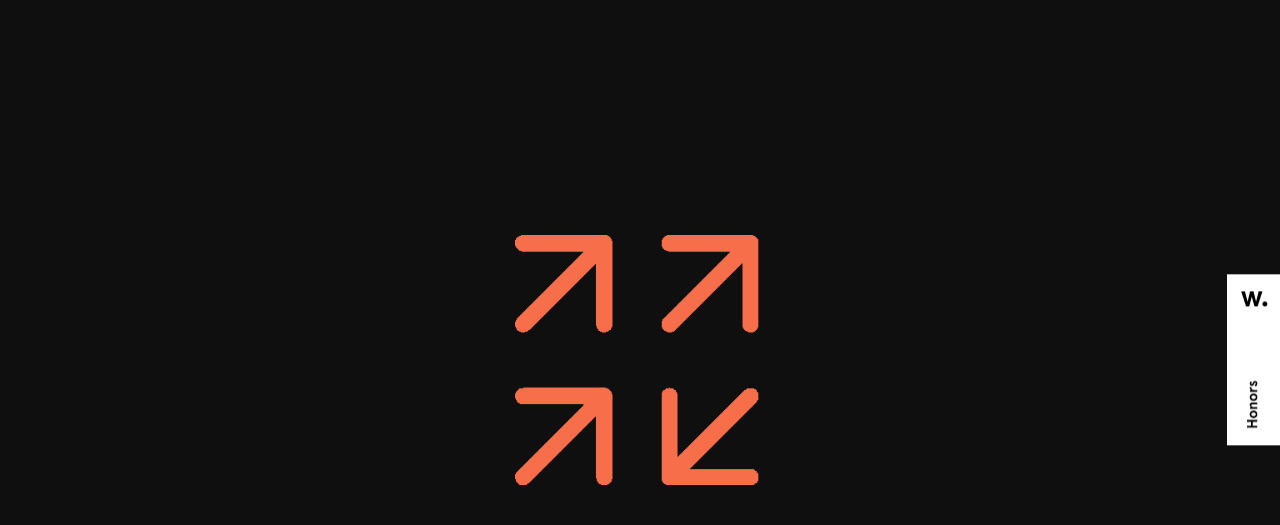

--- FILE ---
content_type: text/html; charset=UTF-8
request_url: https://terrahq.com/
body_size: 11862
content:
<!DOCTYPE html><script type="module" src="/_astro/Layout.astro_astro_type_script_index_0_lang.DBU_HSUH.js"></script> <html lang="en-EN" dir="ltr"> <head> <!-- Google Tag Manager -->
<script type="text/boostify">(function(w,d,s,l,i){w[l]=w[l]||[];w[l].push({'gtm.start': new Date().getTime(),event:'gtm.js'});var f=d.getElementsByTagName(s)[0],
j=d.createElement(s),dl=l!='dataLayer'?'&l='+l:'';j.async=true;j.src='https://www.googletagmanager.com/gtm.js?id='+i+dl;f.parentNode.insertBefore(j,f);})(window,document,'script','dataLayer','GTM-5W66DKH');</script>
<!-- End Google Tag Manager -->
 
<script type="application/ld+json">
    {
      "@context" : "https://schema.org",
      "@type" : "Organization",
      "name" : "Terra",
      "url" : "https://terrahq.com/"
    }
  </script><meta charset="UTF-8"><meta name="viewport" content="width=device-width"><!-- Primary Meta Tags --><title>Digital Marketing and Creative Agency | Terra</title><meta name="title" content="Digital Marketing and Creative Agency | Terra"><meta name="description" content="Terra is a global marketing agency built for the digital world. Discover how we can help you conquer the digital terrain today."><!-- favicon --><link rel="shortcut icon" type="image/png" href="https://cdn.sanity.io/images/xyr23o1s/production/49b65ef414925af1f57e87f37447c1081d839040-17x17.png"><link rel="icon" href="https://cdn.sanity.io/images/xyr23o1s/production/49b65ef414925af1f57e87f37447c1081d839040-17x17.png"><link rel="apple-touch-icon" href="https://cdn.sanity.io/images/xyr23o1s/production/49b65ef414925af1f57e87f37447c1081d839040-17x17.png"><link rel="apple-touch-icon-precomposed" href="https://cdn.sanity.io/images/xyr23o1s/production/49b65ef414925af1f57e87f37447c1081d839040-17x17.png"><link rel="apple-touch-icon" href="https://cdn.sanity.io/images/xyr23o1s/production/49b65ef414925af1f57e87f37447c1081d839040-17x17.png"><!-- Open Graph / Facebook --><meta property="og:type" content="website"><meta property="og:url" content="https://terrahq.com/"><meta property="og:title" content="Digital Marketing and Creative Agency | Terra"><meta property="og:description" content="Terra is a global marketing agency built for the digital world. Discover how we can help you conquer the digital terrain today."><meta property="og:image" content="https://cdn.sanity.io/images/xyr23o1s/production/19c60b53e835499535569c902a50c161a3116a4f-1200x630.jpg"><!-- Twitter --><meta property="twitter:card" content="summary_large_image"><meta property="twitter:url" content="https://terrahq.com/"><meta property="twitter:title" content="Digital Marketing and Creative Agency | Terra"><meta property="twitter:description" content="Terra is a global marketing agency built for the digital world. Discover how we can help you conquer the digital terrain today."><meta property="twitter:image" content="https://cdn.sanity.io/images/xyr23o1s/production/19c60b53e835499535569c902a50c161a3116a4f-1200x630.jpg"><link rel="canonical" href="https://terrahq.com/"><meta name="google-site-verification" content="qL835VwWm24IPA-nJAU5ItgXBx0BkA_l_6hzUO73HUs"><meta data-n-head="ssr" data-hid="robots" name="robots" content="index,follow"><!-- Meta Tags Generated with https://metatags.io --><script type="speculationrules">
			{
				"prefetch": [{
					"source": "document",
					"where": {
						"and": [
							{"href_matches": "/*"},
							{"not": {"href_matches": "*.pdf"}},
							{"not": {"selector_matches": "a[rel~='nofollow']"}},
							{"not": {"selector_matches": ".no-prefetch, .no-prefetch a"}}
						]
					},
					"eagerness": "conservative"
				}]
			}
		</script><link rel="stylesheet" href="/_astro/_slug_.Ea8SbYvY.css"></head> <body lang="en-EN">  <!-- Google Tag Manager (noscript) -->
<noscript><iframe src="https://www.googletagmanager.com/ns.html?id=GTM-5W66DKH" height="0" width="0" style="display:none;visibility:hidden"></iframe></noscript>
<!-- End Google Tag Manager (noscript) -->

<script type="text/javascript" id="hs-script-loader" async defer src="//js.hs-scripts.com/3120747.js"></script> <!-- Preloader Component --> <div class="c--preloader-a js--preloader-a"> <div class="c--preloader-a__media-wrapper js--preloader-a__media"> <img src="/preloader/preloader.gif" alt="Preloader media" class="c--preloader-a__media-wrapper__media u--ar " decoding="auto" fetchpriority="high" style>  </div> </div> <!-- Transition --> <div class="c--transition-a js--transition"></div> <div class="c--transition-b js--spinner-transition"> <div class="c--transition-b__artwork g--spinner-01"> <svg width="25" height="26" viewBox="0 0 25 26" fill="none" xmlns="http://www.w3.org/2000/svg"> <path d="M23.4457 9.62457C24.5086 9.28112 25.1054 8.13101 24.6014 7.13423C23.5612 5.0769 21.9864 3.32159 20.0264 2.06248C17.496 0.436882 14.4802 -0.26103 11.4928 0.0876648C8.50548 0.436359 5.73147 1.81009 3.64343 3.97478C1.5554 6.13947 0.282541 8.96119 0.041735 11.9592C-0.199071 14.9571 0.607076 17.9458 2.32282 20.416C4.03856 22.8863 6.55774 24.6852 9.45112 25.5062C12.3445 26.3273 15.4331 26.1197 18.1905 24.9188C20.3263 23.9887 22.1612 22.5073 23.5164 20.6424C24.173 19.7388 23.7674 18.5082 22.7731 17.9995C21.7787 17.4908 20.5753 17.9049 19.8568 18.7601C18.9728 19.8125 17.8522 20.6544 16.5755 21.2104C14.676 22.0376 12.5485 22.1806 10.5553 21.615C8.56219 21.0494 6.82684 19.8102 5.64494 18.1086C4.46303 16.407 3.90771 14.3482 4.07359 12.283C4.23947 10.2178 5.11629 8.27407 6.55465 6.7829C7.99301 5.29174 9.90391 4.34543 11.9618 4.10523C14.0196 3.86503 16.0971 4.34579 17.8402 5.4656C19.0118 6.21822 19.9836 7.22822 20.6883 8.40818C21.2611 9.36711 22.3829 9.96801 23.4457 9.62457Z" fill="#7F7ED0"></path> </svg> </div> </div> <div class="c--sticky-b js--header-sticky"> <div class="g--banner-01 js--banner-01"><div class="f--container"><div class="f--row"><div class="f--col-12"><div class="g--banner-01__title c--content-a"><p><strong>Interested in working with us? <a href=https://terrahq.com/invite-to-rfp/ rel= target=_self>Invite us to your RFP!</a></strong></p></div></div></div></div></div> <header class="c--header-a js--header-a"> <div class="f--container"> <div class="c--header-a__wrapper"> <div class="c--header-a__wrapper__item-left"> <a href="/" class="c--brand-a" aria-label="terra homepage"> <img src="https://cdn.sanity.io/files/xyr23o1s/production/c742dbd1b4452742a59dd0e655b459f1926bfc78.gif" alt="Header gif" class="c--brand-a__media " decoding="auto" fetchpriority="high" style>  <img src="https://cdn.sanity.io/files/xyr23o1s/production/c8aa177e778bb2b2a958b7904618a6b88c3377c2.webp" alt="Header title" class="c--brand-a__content " decoding="auto" fetchpriority="high" style>  </a> </div> <div class="c--header-a__wrapper__item-right">   <button class="c--burger-a js--burger-a"> <span class="c--burger-a__content">Menu!</span> <span class="c--burger-a__content"> <svg viewBox="0 0 16 16"> <path d="M1.6 16L0 14.4L6.4 8L0 1.6L1.6 0L8 6.4L14.4 0L16 1.6L9.6 8L16 14.4L14.4 16L8 9.6L1.6 16Z" fill="black"></path> </svg> </span> </button> <!-- lang selector --> <div class="c--header-a__wrapper__item-right__artwork js--lang-selector"> <button type="button" class="js--lang-selector-btn" aria-label="Select Language"> <img src="/lang/eng.webp" alt="Image" class="c--header-a__wrapper__item-right__artwork__media " decoding="auto" fetchpriority="high" style>  </button> <div class="c--dropdown-a js--lang-selector-dropdown"> <a href="/" class="c--dropdown-a__btn" lang="en"> <img src="/lang/eng.webp" alt="English icon" class="c--dropdown-a__btn__media " decoding="auto" fetchpriority="high" style>  <p class="c--dropdown-a__btn__content">English</p> </a> <a href="/es/" class="c--dropdown-a__btn" lang="es"> <img src="/lang/spa.webp" alt="Spanish icon" class="c--dropdown-a__btn__media " decoding="auto" fetchpriority="high" style>  <p class="c--dropdown-a__btn__content">Español</p> <a href="/cn/" class="c--dropdown-a__btn" lang="cn"> <img src="/lang/ch.webp" alt="Chinese icon" class="c--dropdown-a__btn__media " decoding="auto" fetchpriority="high" style>  <p class="c--dropdown-a__btn__content">中文</p> </a> </a> </div> </div> </div> </div> </div> </header> </div> <nav class="c--nav-a js--nav-a"> <div class="c--nav-a__ft-items js--nav-a__ft-items"> <div class="f--container"> <ul class="c--nav-a__ft-items__wrapper"> <li class="c--nav-a__ft-items__wrapper__item js--nav-a__item"> <a href="/work/" class="c--nav-a__ft-items__wrapper__item__link g--pill-01 g--pill-01--border-color-third">work</a> </li><li class="c--nav-a__ft-items__wrapper__item c--nav-a__ft-items__wrapper__item--second js--nav-a__item"> <img src="https://cdn.sanity.io/images/xyr23o1s/production/4af1c9cb143c54c928a0e22c0e33a952bdadbc12-101x101.svg" alt="Image" class="c--nav-a__ft-items__wrapper__item__media " decoding="auto" fetchpriority="high" style height="101" lazy="false" width="101">  </li><li class="c--nav-a__ft-items__wrapper__item js--nav-a__item"> <a href="/services/" class="c--nav-a__ft-items__wrapper__item__link g--pill-01">services</a> </li><li class="c--nav-a__ft-items__wrapper__item c--nav-a__ft-items__wrapper__item--second js--nav-a__item"> <img src="https://cdn.sanity.io/images/xyr23o1s/production/654787f3130c18a3bc8b4d0a25ebe0e201e6badb-105x100.svg" alt="Image" class="c--nav-a__ft-items__wrapper__item__media " decoding="auto" fetchpriority="high" style height="100" lazy="false" width="105">  </li><li class="c--nav-a__ft-items__wrapper__item js--nav-a__item"> <a href="/company/" class="c--nav-a__ft-items__wrapper__item__link g--pill-01 g--pill-01--border-color-sixth">company</a> </li><li class="c--nav-a__ft-items__wrapper__item c--nav-a__ft-items__wrapper__item--second js--nav-a__item"> <img src="https://cdn.sanity.io/images/xyr23o1s/production/860dea201f62384784d7887d8c1d1cd935d8809a-125x101.svg" alt="Image" class="c--nav-a__ft-items__wrapper__item__media " decoding="auto" fetchpriority="high" style height="101" lazy="false" width="125">  </li><li class="c--nav-a__ft-items__wrapper__item js--nav-a__item"> <a href="/careers/" class="c--nav-a__ft-items__wrapper__item__link g--pill-01 g--pill-01--border-color-second">careers</a> </li><li class="c--nav-a__ft-items__wrapper__item js--nav-a__item"> <a href="/blog/" class="c--nav-a__ft-items__wrapper__item__link g--pill-01 g--pill-01--border-color-fourth">blog</a> </li><li class="c--nav-a__ft-items__wrapper__item c--nav-a__ft-items__wrapper__item--second js--nav-a__item"> <img src="https://cdn.sanity.io/images/xyr23o1s/production/7758c944ffd3121717fff05ddbe9e473091e7356-115x101.svg" alt="Image" class="c--nav-a__ft-items__wrapper__item__media " decoding="auto" fetchpriority="high" style height="101" lazy="false" width="115">  </li><li class="c--nav-a__ft-items__wrapper__item js--nav-a__item"> <a href="/become-a-client/" class="c--nav-a__ft-items__wrapper__item__link g--pill-01 g--pill-01--border-color-fifth">contact</a> </li> </ul> </div> </div> <div class="c--nav-a__bg-items js--nav-a__bg-items"></div> </nav> <main id="swup" class="wrapper"> <section class="c--hero-grid-a js--HeroGrid-a"> <div class="c--hero-grid-a__ft-items"> <h1 class="c--hero-grid-a__ft-items__title"> <span class="js--HeroGrid-a__title c--hero-grid-a__ft-items__title__item"> work with an ally, not an agency </span> </h1> </div> <div class="c--hero-grid-a__bg-items"> <div class="c--grid-a js--grid-a"></div> </div> </section><section class="f--background-a"> <div class="c--media-a c--media-a--second"> <div class="c--media-a__media js--expanding-media js--video-player" data-video-src="https://cdn.sanity.io/files/xyr23o1s/production/09f9bea039e41cf3309b8af1ae0d48e0ba268b73.mp4" data-video-type="file">  </div> </div> </section><section class="u--pt-15 u--pt-tablets-10 u--pb-15 u--pb-tablets-10 "> <div class="f--container"> <div class="f--row u--justify-content-center"> <div class="f--col-10 f--col-tabletl-12"> <h2 class="f--font-b u--text-center u--font-bold"> <span>Terra is for busy teams</span><div class="c--media-i"> <img data-src="https://cdn.sanity.io/images/xyr23o1s/production/c742dbd1b4452742a59dd0e655b459f1926bfc78-300x300.gif" sizes="110px" srcset="https://cdn.sanity.io/images/xyr23o1s/production/c742dbd1b4452742a59dd0e655b459f1926bfc78-300x300.gif?w=300 300w" data-srcset="https://cdn.sanity.io/images/xyr23o1s/production/c742dbd1b4452742a59dd0e655b459f1926bfc78-300x300.gif?w=300 300w" alt="Image" class="c--media-i__media false g--lazy-01" decoding="auto" fetchpriority="auto" style="aspect-ratio: 300 / 300;" height="300" lazy="true" width="300">  </div><span>who want to work quickly</span><div class="c--media-i"> <img data-src="https://cdn.sanity.io/images/xyr23o1s/production/c742dbd1b4452742a59dd0e655b459f1926bfc78-300x300.gif" sizes="110px" srcset="https://cdn.sanity.io/images/xyr23o1s/production/c742dbd1b4452742a59dd0e655b459f1926bfc78-300x300.gif?w=300 300w" data-srcset="https://cdn.sanity.io/images/xyr23o1s/production/c742dbd1b4452742a59dd0e655b459f1926bfc78-300x300.gif?w=300 300w" alt="Image" class="c--media-i__media false g--lazy-01" decoding="auto" fetchpriority="auto" style="aspect-ratio: 300 / 300;" height="300" lazy="true" width="300">  </div><span>with great people.</span> </h2> </div> </div> </div> </section><section> <div class="c--marquee-d"> <div class="f--container f--container--fluid"> <div class="f--row"> <div class="f--col-12"> <div class="c--marquee-d__wrapper js--marquee" data-speed="0.5" data-reversed="false"> <div class="c--marquee-d__wrapper__item"> <img src="https://cdn.sanity.io/images/xyr23o1s/production/1782283b3cd9ed80add8ad252d00a51714172507-516x516.webp" srcset="https://cdn.sanity.io/images/xyr23o1s/production/1782283b3cd9ed80add8ad252d00a51714172507-516x516.webp?w=516 516w" alt="Image" class="c--marquee-d__wrapper__item__media " decoding="auto" fetchpriority="auto" style="aspect-ratio: 516 / 516;" height="516" lazy="true" width="516">  </div><div class="c--marquee-d__wrapper__item"> <img src="https://cdn.sanity.io/images/xyr23o1s/production/cbc4c3d2d501955248b54517dd2ef77b310dbe32-750x750.webp" srcset="https://cdn.sanity.io/images/xyr23o1s/production/cbc4c3d2d501955248b54517dd2ef77b310dbe32-750x750.webp?w=750 750w, https://cdn.sanity.io/images/xyr23o1s/production/cbc4c3d2d501955248b54517dd2ef77b310dbe32-750x750.webp?w=580 580w" alt="Image" class="c--marquee-d__wrapper__item__media " decoding="auto" fetchpriority="auto" style="aspect-ratio: 750 / 750;" height="750" lazy="true" width="750">  </div><div class="c--marquee-d__wrapper__item"> <img src="https://cdn.sanity.io/images/xyr23o1s/production/3d2ff7a69d7f59c605cd2cfab695358ad38fdd51-750x750.webp" srcset="https://cdn.sanity.io/images/xyr23o1s/production/3d2ff7a69d7f59c605cd2cfab695358ad38fdd51-750x750.webp?w=750 750w, https://cdn.sanity.io/images/xyr23o1s/production/3d2ff7a69d7f59c605cd2cfab695358ad38fdd51-750x750.webp?w=580 580w" alt="Image" class="c--marquee-d__wrapper__item__media " decoding="auto" fetchpriority="auto" style="aspect-ratio: 750 / 750;" height="750" lazy="true" width="750">  </div><div class="c--marquee-d__wrapper__item"> <img src="https://cdn.sanity.io/images/xyr23o1s/production/eea34a8c521800df87634d0100b8ba6036ef0e76-750x750.webp" srcset="https://cdn.sanity.io/images/xyr23o1s/production/eea34a8c521800df87634d0100b8ba6036ef0e76-750x750.webp?w=750 750w, https://cdn.sanity.io/images/xyr23o1s/production/eea34a8c521800df87634d0100b8ba6036ef0e76-750x750.webp?w=580 580w" alt="Image" class="c--marquee-d__wrapper__item__media " decoding="auto" fetchpriority="auto" style="aspect-ratio: 750 / 750;" height="750" lazy="true" width="750">  </div><div class="c--marquee-d__wrapper__item"> <img src="https://cdn.sanity.io/images/xyr23o1s/production/0559237ed8a9c3923c657f81846a079b9e0a0e6a-3124x812.webp" srcset="https://cdn.sanity.io/images/xyr23o1s/production/0559237ed8a9c3923c657f81846a079b9e0a0e6a-3124x812.webp?w=3124 3124w, https://cdn.sanity.io/images/xyr23o1s/production/0559237ed8a9c3923c657f81846a079b9e0a0e6a-3124x812.webp?w=1300 1300w, https://cdn.sanity.io/images/xyr23o1s/production/0559237ed8a9c3923c657f81846a079b9e0a0e6a-3124x812.webp?w=1024 1024w, https://cdn.sanity.io/images/xyr23o1s/production/0559237ed8a9c3923c657f81846a079b9e0a0e6a-3124x812.webp?w=810 810w, https://cdn.sanity.io/images/xyr23o1s/production/0559237ed8a9c3923c657f81846a079b9e0a0e6a-3124x812.webp?w=580 580w" alt="Image" class="c--marquee-d__wrapper__item__media " decoding="auto" fetchpriority="auto" style="aspect-ratio: 3124 / 812;" height="812" lazy="true" width="3124">  </div><div class="c--marquee-d__wrapper__item"> <img src="https://cdn.sanity.io/images/xyr23o1s/production/2f088310766c42bbcc5933eef75c6725309a5a87-750x750.webp" srcset="https://cdn.sanity.io/images/xyr23o1s/production/2f088310766c42bbcc5933eef75c6725309a5a87-750x750.webp?w=750 750w, https://cdn.sanity.io/images/xyr23o1s/production/2f088310766c42bbcc5933eef75c6725309a5a87-750x750.webp?w=580 580w" alt="Image" class="c--marquee-d__wrapper__item__media " decoding="auto" fetchpriority="auto" style="aspect-ratio: 750 / 750;" height="750" lazy="true" width="750">  </div><div class="c--marquee-d__wrapper__item"> <img src="https://cdn.sanity.io/images/xyr23o1s/production/82fafde4528f4efc17e487a2ad770c97799ae9ae-644x644.webp" srcset="https://cdn.sanity.io/images/xyr23o1s/production/82fafde4528f4efc17e487a2ad770c97799ae9ae-644x644.webp?w=644 644w, https://cdn.sanity.io/images/xyr23o1s/production/82fafde4528f4efc17e487a2ad770c97799ae9ae-644x644.webp?w=580 580w" alt="Image" class="c--marquee-d__wrapper__item__media " decoding="auto" fetchpriority="auto" style="aspect-ratio: 644 / 644;" height="644" lazy="true" width="644">  </div><div class="c--marquee-d__wrapper__item"> <img src="https://cdn.sanity.io/images/xyr23o1s/production/6d3ccbd37577f4128a37886d2167a93cb4d3079f-750x750.webp" srcset="https://cdn.sanity.io/images/xyr23o1s/production/6d3ccbd37577f4128a37886d2167a93cb4d3079f-750x750.webp?w=750 750w, https://cdn.sanity.io/images/xyr23o1s/production/6d3ccbd37577f4128a37886d2167a93cb4d3079f-750x750.webp?w=580 580w" alt="Image" class="c--marquee-d__wrapper__item__media " decoding="auto" fetchpriority="auto" style="aspect-ratio: 750 / 750;" height="750" lazy="true" width="750">  </div><div class="c--marquee-d__wrapper__item"> <img src="https://cdn.sanity.io/images/xyr23o1s/production/bb27411b85d106efee06e9e28f194f2685f143e6-750x750.webp" srcset="https://cdn.sanity.io/images/xyr23o1s/production/bb27411b85d106efee06e9e28f194f2685f143e6-750x750.webp?w=750 750w, https://cdn.sanity.io/images/xyr23o1s/production/bb27411b85d106efee06e9e28f194f2685f143e6-750x750.webp?w=580 580w" alt="Image" class="c--marquee-d__wrapper__item__media " decoding="auto" fetchpriority="auto" style="aspect-ratio: 750 / 750;" height="750" lazy="true" width="750">  </div><div class="c--marquee-d__wrapper__item"> <img src="https://cdn.sanity.io/images/xyr23o1s/production/293c7c31ad9b223c2be617b14b42ee4a8ce50cc9-750x750.webp" srcset="https://cdn.sanity.io/images/xyr23o1s/production/293c7c31ad9b223c2be617b14b42ee4a8ce50cc9-750x750.webp?w=750 750w, https://cdn.sanity.io/images/xyr23o1s/production/293c7c31ad9b223c2be617b14b42ee4a8ce50cc9-750x750.webp?w=580 580w" alt="Image" class="c--marquee-d__wrapper__item__media " decoding="auto" fetchpriority="auto" style="aspect-ratio: 750 / 750;" height="750" lazy="true" width="750">  </div><div class="c--marquee-d__wrapper__item"> <img src="https://cdn.sanity.io/images/xyr23o1s/production/c8d88878916b9c250a05758512934cdd9000be6f-750x750.webp" srcset="https://cdn.sanity.io/images/xyr23o1s/production/c8d88878916b9c250a05758512934cdd9000be6f-750x750.webp?w=750 750w, https://cdn.sanity.io/images/xyr23o1s/production/c8d88878916b9c250a05758512934cdd9000be6f-750x750.webp?w=580 580w" alt="Image" class="c--marquee-d__wrapper__item__media " decoding="auto" fetchpriority="auto" style="aspect-ratio: 750 / 750;" height="750" lazy="true" width="750">  </div><div class="c--marquee-d__wrapper__item"> <img src="https://cdn.sanity.io/images/xyr23o1s/production/b27c9b7a053386926e0bda30a5d2af27a4166b2a-750x750.webp" srcset="https://cdn.sanity.io/images/xyr23o1s/production/b27c9b7a053386926e0bda30a5d2af27a4166b2a-750x750.webp?w=750 750w, https://cdn.sanity.io/images/xyr23o1s/production/b27c9b7a053386926e0bda30a5d2af27a4166b2a-750x750.webp?w=580 580w" alt="Image" class="c--marquee-d__wrapper__item__media " decoding="auto" fetchpriority="auto" style="aspect-ratio: 750 / 750;" height="750" lazy="true" width="750">  </div><div class="c--marquee-d__wrapper__item"> <img src="https://cdn.sanity.io/images/xyr23o1s/production/95ce12168e6442b842398036162522413fdf9a8b-750x750.webp" srcset="https://cdn.sanity.io/images/xyr23o1s/production/95ce12168e6442b842398036162522413fdf9a8b-750x750.webp?w=750 750w, https://cdn.sanity.io/images/xyr23o1s/production/95ce12168e6442b842398036162522413fdf9a8b-750x750.webp?w=580 580w" alt="Image" class="c--marquee-d__wrapper__item__media " decoding="auto" fetchpriority="auto" style="aspect-ratio: 750 / 750;" height="750" lazy="true" width="750">  </div><div class="c--marquee-d__wrapper__item"> <img src="https://cdn.sanity.io/images/xyr23o1s/production/6ff89c62c7675219a2de177450de1dc13b6fc0e1-750x750.webp" srcset="https://cdn.sanity.io/images/xyr23o1s/production/6ff89c62c7675219a2de177450de1dc13b6fc0e1-750x750.webp?w=750 750w, https://cdn.sanity.io/images/xyr23o1s/production/6ff89c62c7675219a2de177450de1dc13b6fc0e1-750x750.webp?w=580 580w" alt="Image" class="c--marquee-d__wrapper__item__media " decoding="auto" fetchpriority="auto" style="aspect-ratio: 750 / 750;" height="750" lazy="true" width="750">  </div><div class="c--marquee-d__wrapper__item"> <img src="https://cdn.sanity.io/images/xyr23o1s/production/f7bd4f94cdaf2cd67ad28588acf417b50db73891-750x750.webp" srcset="https://cdn.sanity.io/images/xyr23o1s/production/f7bd4f94cdaf2cd67ad28588acf417b50db73891-750x750.webp?w=750 750w, https://cdn.sanity.io/images/xyr23o1s/production/f7bd4f94cdaf2cd67ad28588acf417b50db73891-750x750.webp?w=580 580w" alt="Image" class="c--marquee-d__wrapper__item__media " decoding="auto" fetchpriority="auto" style="aspect-ratio: 750 / 750;" height="750" lazy="true" width="750">  </div><div class="c--marquee-d__wrapper__item"> <img src="https://cdn.sanity.io/images/xyr23o1s/production/c4ad9e9affc3ca71a17d390066b9847ccec97390-194x194.webp" srcset="https://cdn.sanity.io/images/xyr23o1s/production/c4ad9e9affc3ca71a17d390066b9847ccec97390-194x194.webp?w=194 194w" alt="Image" class="c--marquee-d__wrapper__item__media " decoding="auto" fetchpriority="auto" style="aspect-ratio: 194 / 194;" height="194" lazy="true" width="194">  </div><div class="c--marquee-d__wrapper__item"> <img src="https://cdn.sanity.io/images/xyr23o1s/production/cbff7c6327d7a89b91f072294c084037a4246ac5-194x194.webp" srcset="https://cdn.sanity.io/images/xyr23o1s/production/cbff7c6327d7a89b91f072294c084037a4246ac5-194x194.webp?w=194 194w" alt="Image" class="c--marquee-d__wrapper__item__media " decoding="auto" fetchpriority="auto" style="aspect-ratio: 194 / 194;" height="194" lazy="true" width="194">  </div> </div> </div> </div> </div> </div> </section><section> <div class="c--marquee-d"> <div class="f--container f--container--fluid"> <div class="f--row"> <div class="f--col-12"> <div class="c--marquee-d__wrapper js--marquee" data-speed="0.5" data-reversed="true"> <div class="c--marquee-d__wrapper__item"> <img src="https://cdn.sanity.io/images/xyr23o1s/production/15696c0fb0d8748d64378b06e8fef0265d1ce53b-750x750.webp" srcset="https://cdn.sanity.io/images/xyr23o1s/production/15696c0fb0d8748d64378b06e8fef0265d1ce53b-750x750.webp?w=750 750w, https://cdn.sanity.io/images/xyr23o1s/production/15696c0fb0d8748d64378b06e8fef0265d1ce53b-750x750.webp?w=580 580w" alt="Image" class="c--marquee-d__wrapper__item__media " decoding="auto" fetchpriority="auto" style="aspect-ratio: 750 / 750;" height="750" lazy="true" width="750">  </div><div class="c--marquee-d__wrapper__item"> <img src="https://cdn.sanity.io/images/xyr23o1s/production/71e4b3311d490eaf3c82f5697026e84eae5f0924-750x750.webp" srcset="https://cdn.sanity.io/images/xyr23o1s/production/71e4b3311d490eaf3c82f5697026e84eae5f0924-750x750.webp?w=750 750w, https://cdn.sanity.io/images/xyr23o1s/production/71e4b3311d490eaf3c82f5697026e84eae5f0924-750x750.webp?w=580 580w" alt="Image" class="c--marquee-d__wrapper__item__media " decoding="auto" fetchpriority="auto" style="aspect-ratio: 750 / 750;" height="750" lazy="true" width="750">  </div><div class="c--marquee-d__wrapper__item"> <img src="https://cdn.sanity.io/images/xyr23o1s/production/afa5b1e832307002a27b23e317d309df2b0e811c-750x750.webp" srcset="https://cdn.sanity.io/images/xyr23o1s/production/afa5b1e832307002a27b23e317d309df2b0e811c-750x750.webp?w=750 750w, https://cdn.sanity.io/images/xyr23o1s/production/afa5b1e832307002a27b23e317d309df2b0e811c-750x750.webp?w=580 580w" alt="Image" class="c--marquee-d__wrapper__item__media " decoding="auto" fetchpriority="auto" style="aspect-ratio: 750 / 750;" height="750" lazy="true" width="750">  </div><div class="c--marquee-d__wrapper__item"> <img src="https://cdn.sanity.io/images/xyr23o1s/production/2af3036681ce59adcf2be121a97d2e214563a108-750x750.webp" srcset="https://cdn.sanity.io/images/xyr23o1s/production/2af3036681ce59adcf2be121a97d2e214563a108-750x750.webp?w=750 750w, https://cdn.sanity.io/images/xyr23o1s/production/2af3036681ce59adcf2be121a97d2e214563a108-750x750.webp?w=580 580w" alt="Image" class="c--marquee-d__wrapper__item__media " decoding="auto" fetchpriority="auto" style="aspect-ratio: 750 / 750;" height="750" lazy="true" width="750">  </div><div class="c--marquee-d__wrapper__item"> <img src="https://cdn.sanity.io/images/xyr23o1s/production/0993cbfbfbb1bdc526d7f21dc334aa075cf3f262-750x750.webp" srcset="https://cdn.sanity.io/images/xyr23o1s/production/0993cbfbfbb1bdc526d7f21dc334aa075cf3f262-750x750.webp?w=750 750w, https://cdn.sanity.io/images/xyr23o1s/production/0993cbfbfbb1bdc526d7f21dc334aa075cf3f262-750x750.webp?w=580 580w" alt="Image" class="c--marquee-d__wrapper__item__media " decoding="auto" fetchpriority="auto" style="aspect-ratio: 750 / 750;" height="750" lazy="true" width="750">  </div><div class="c--marquee-d__wrapper__item"> <img src="https://cdn.sanity.io/images/xyr23o1s/production/eb41ac1716d1926bd86865dd1d3cd7cb5c1b6d7c-750x750.webp" srcset="https://cdn.sanity.io/images/xyr23o1s/production/eb41ac1716d1926bd86865dd1d3cd7cb5c1b6d7c-750x750.webp?w=750 750w, https://cdn.sanity.io/images/xyr23o1s/production/eb41ac1716d1926bd86865dd1d3cd7cb5c1b6d7c-750x750.webp?w=580 580w" alt="Image" class="c--marquee-d__wrapper__item__media " decoding="auto" fetchpriority="auto" style="aspect-ratio: 750 / 750;" height="750" lazy="true" width="750">  </div><div class="c--marquee-d__wrapper__item"> <img src="https://cdn.sanity.io/images/xyr23o1s/production/e2f83fc9f7a4308dd4ded671800f4f1ce5a358ca-750x750.webp" srcset="https://cdn.sanity.io/images/xyr23o1s/production/e2f83fc9f7a4308dd4ded671800f4f1ce5a358ca-750x750.webp?w=750 750w, https://cdn.sanity.io/images/xyr23o1s/production/e2f83fc9f7a4308dd4ded671800f4f1ce5a358ca-750x750.webp?w=580 580w" alt="Image" class="c--marquee-d__wrapper__item__media " decoding="auto" fetchpriority="auto" style="aspect-ratio: 750 / 750;" height="750" lazy="true" width="750">  </div><div class="c--marquee-d__wrapper__item"> <img src="https://cdn.sanity.io/images/xyr23o1s/production/dabc2ca81153ceba83d73f407becadefab4153b6-750x750.webp" srcset="https://cdn.sanity.io/images/xyr23o1s/production/dabc2ca81153ceba83d73f407becadefab4153b6-750x750.webp?w=750 750w, https://cdn.sanity.io/images/xyr23o1s/production/dabc2ca81153ceba83d73f407becadefab4153b6-750x750.webp?w=580 580w" alt="Image" class="c--marquee-d__wrapper__item__media " decoding="auto" fetchpriority="auto" style="aspect-ratio: 750 / 750;" height="750" lazy="true" width="750">  </div><div class="c--marquee-d__wrapper__item"> <img src="https://cdn.sanity.io/images/xyr23o1s/production/4254c38a307bb2a0c9e9fa0d91470d6c22d40bc3-750x750.webp" srcset="https://cdn.sanity.io/images/xyr23o1s/production/4254c38a307bb2a0c9e9fa0d91470d6c22d40bc3-750x750.webp?w=750 750w, https://cdn.sanity.io/images/xyr23o1s/production/4254c38a307bb2a0c9e9fa0d91470d6c22d40bc3-750x750.webp?w=580 580w" alt="Image" class="c--marquee-d__wrapper__item__media " decoding="auto" fetchpriority="auto" style="aspect-ratio: 750 / 750;" height="750" lazy="true" width="750">  </div><div class="c--marquee-d__wrapper__item"> <img src="https://cdn.sanity.io/images/xyr23o1s/production/4dbac6cbc74798aa7a5f15c16ba3fc124895a334-750x750.webp" srcset="https://cdn.sanity.io/images/xyr23o1s/production/4dbac6cbc74798aa7a5f15c16ba3fc124895a334-750x750.webp?w=750 750w, https://cdn.sanity.io/images/xyr23o1s/production/4dbac6cbc74798aa7a5f15c16ba3fc124895a334-750x750.webp?w=580 580w" alt="Image" class="c--marquee-d__wrapper__item__media " decoding="auto" fetchpriority="auto" style="aspect-ratio: 750 / 750;" height="750" lazy="true" width="750">  </div><div class="c--marquee-d__wrapper__item"> <img src="https://cdn.sanity.io/images/xyr23o1s/production/debeddf3500cc2fbeac4e6663cb517393cdcf3c7-750x750.webp" srcset="https://cdn.sanity.io/images/xyr23o1s/production/debeddf3500cc2fbeac4e6663cb517393cdcf3c7-750x750.webp?w=750 750w, https://cdn.sanity.io/images/xyr23o1s/production/debeddf3500cc2fbeac4e6663cb517393cdcf3c7-750x750.webp?w=580 580w" alt="Image" class="c--marquee-d__wrapper__item__media " decoding="auto" fetchpriority="auto" style="aspect-ratio: 750 / 750;" height="750" lazy="true" width="750">  </div><div class="c--marquee-d__wrapper__item"> <img src="https://cdn.sanity.io/images/xyr23o1s/production/fc4c534f58ae83ba049e4cee121c5a3645c859ff-750x750.webp" srcset="https://cdn.sanity.io/images/xyr23o1s/production/fc4c534f58ae83ba049e4cee121c5a3645c859ff-750x750.webp?w=750 750w, https://cdn.sanity.io/images/xyr23o1s/production/fc4c534f58ae83ba049e4cee121c5a3645c859ff-750x750.webp?w=580 580w" alt="Image" class="c--marquee-d__wrapper__item__media " decoding="auto" fetchpriority="auto" style="aspect-ratio: 750 / 750;" height="750" lazy="true" width="750">  </div><div class="c--marquee-d__wrapper__item"> <img src="https://cdn.sanity.io/images/xyr23o1s/production/84c21c6860c7363f802ee729a0e05c298c61667a-517x516.webp" srcset="https://cdn.sanity.io/images/xyr23o1s/production/84c21c6860c7363f802ee729a0e05c298c61667a-517x516.webp?w=517 517w" alt="Image" class="c--marquee-d__wrapper__item__media " decoding="auto" fetchpriority="auto" style="aspect-ratio: 517 / 516;" height="516" lazy="true" width="517">  </div> </div> </div> </div> </div> </div> </section><a href="/become-a-client/" class="c--cta-c c--cta-c--second u--display-mobile-none"> <div class="f--container"> <div class="f--row"> <div class="f--col-12"> <div class="c--cta-c__wrapper"> <p class="c--cta-c__wrapper__title">let’s talk!</p> <div class="c--cta-c__wrapper__artwork"> <svg class="c--cta-c__wrapper__artwork__icon" viewBox="0 0 39 33"> <path fill-rule="evenodd" clip-rule="evenodd" d="M24.0178 0.945312L38.9298 16.8594L24.0178 32.7734L20.5213 29.497L30.1183 19.2552H0.75V14.4635H30.1183L20.5213 4.22167L24.0178 0.945312Z" fill="#FEFEFE"></path> </svg> </div> </div> </div> </div> </div> </a><section class="u--pt-15 u--pt-tablets-10 u--pb-10 u--pb-tablets-7 f--background-c"> <div class="f--container"> <div class="f--row f--gap-a"> <div class="f--col-12"> <a href="/work/airbnb/" class="c--card-b"> <div class="c--card-b__bg-items"> <div class="c--card-b__bg-items__media g--lazy-01" data-src="https://cdn.sanity.io/images/xyr23o1s/production/4fc4db390886e81101b3b004645648547c5b1841-3000x1609.webp"></div> </div> <div class="c--card-b__ft-items"> <h2 class="c--card-b__ft-items__title display-mobile-none">Global Host Marketing for Airbnb</h2> <p class="c--card-b__ft-items__subtitle">Digital Marketing, Graphic Design, Content Marketing, UX Design</p> </div> </a> </div><div class="f--col-12"> <a href="/work/axa-im/" class="c--card-b"> <div class="c--card-b__bg-items"> <div class="c--card-b__bg-items__media g--lazy-01" data-src="https://cdn.sanity.io/images/xyr23o1s/production/346b4c8dfad01752829c406c8fc281d142b8b0d4-2952x2091.webp"></div> </div> <div class="c--card-b__ft-items"> <h2 class="c--card-b__ft-items__title display-mobile-none">Market Activation for AXA</h2> <p class="c--card-b__ft-items__subtitle">Performance Marketing, Thought Leadership, Graphic Design, Full Service Marketing</p> </div> </a> </div><div class="f--col-12"> <a href="/work/undp-global-fund-coral-reefs/" class="c--card-b"> <div class="c--card-b__bg-items"> <div class="c--card-b__bg-items__media g--lazy-01" data-src="https://cdn.sanity.io/images/xyr23o1s/production/23d2f52e32e48d8c9bb2a46e01af45fbd0dc2369-2430x1184.webp"></div> </div> <div class="c--card-b__ft-items"> <h2 class="c--card-b__ft-items__title display-mobile-none">Brand Building for the United Nations</h2> <p class="c--card-b__ft-items__subtitle">Web Design, Web Development, Headless Development, Branding</p> </div> </a> </div><div class="f--col-12"> <a href="/work/abbott/" class="c--card-b"> <div class="c--card-b__bg-items"> <div class="c--card-b__bg-items__media g--lazy-01" data-src="https://cdn.sanity.io/images/xyr23o1s/production/303c1d019b18e06823ef3bd6ffc0abd181050f89-2882x1499.webp"></div> </div> <div class="c--card-b__ft-items"> <h2 class="c--card-b__ft-items__title display-mobile-none">Thought Leadership Campaigns for Abbott</h2> <p class="c--card-b__ft-items__subtitle">Thought Leadership, Graphic Design, Web Design, Digital Marketing</p> </div> </a> </div> <div class="f--col-12 u--text-center"> <a href="/work/" class="g--btn-01">Explore All Work!</a> </div> </div> </div> </section><section class="f--background-c u--pb-10 u--pb-tablets-7 u--overflow-hidden"> <div class="f--container f--container--fluid"> <div class="f--row"> <div class="f--col-12"> <button class="c--marquee-a js--modal-button" data-modal-open="6d7a0dbd-8245-4dcb-98eb-76d5d53c8959" data-modal-payload="{&#34;form&#34;:{&#34;fields&#34;:[{&#34;col&#34;:&#34;6&#34;,&#34;error_message&#34;:null,&#34;input_type&#34;:&#34;text&#34;,&#34;is_required&#34;:false,&#34;label&#34;:&#34;First name&#34;,&#34;placeholder&#34;:null,&#34;select_options&#34;:null,&#34;subtitle&#34;:null,&#34;title&#34;:null,&#34;type&#34;:&#34;field&#34;,&#34;value&#34;:&#34;firstname&#34;},{&#34;col&#34;:&#34;6&#34;,&#34;error_message&#34;:null,&#34;input_type&#34;:&#34;text&#34;,&#34;is_required&#34;:false,&#34;label&#34;:&#34;Last name&#34;,&#34;placeholder&#34;:null,&#34;select_options&#34;:null,&#34;subtitle&#34;:null,&#34;title&#34;:null,&#34;type&#34;:&#34;field&#34;,&#34;value&#34;:&#34;lastname&#34;},{&#34;col&#34;:&#34;12&#34;,&#34;error_message&#34;:null,&#34;input_type&#34;:&#34;text&#34;,&#34;is_required&#34;:false,&#34;label&#34;:&#34;Company name&#34;,&#34;placeholder&#34;:null,&#34;select_options&#34;:null,&#34;subtitle&#34;:null,&#34;title&#34;:null,&#34;type&#34;:&#34;field&#34;,&#34;value&#34;:&#34;company&#34;},{&#34;col&#34;:&#34;12&#34;,&#34;error_message&#34;:null,&#34;input_type&#34;:&#34;email&#34;,&#34;is_required&#34;:true,&#34;label&#34;:&#34;Email&#34;,&#34;placeholder&#34;:null,&#34;select_options&#34;:null,&#34;subtitle&#34;:null,&#34;title&#34;:null,&#34;type&#34;:&#34;field&#34;,&#34;value&#34;:&#34;email&#34;}],&#34;id&#34;:&#34;ba5e0f28-49dd-44a2-87a9-000f8cc6487d&#34;,&#34;portal_id&#34;:&#34;3120747&#34;,&#34;submit_label&#34;:&#34;Submit&#34;,&#34;success_message&#34;:{&#34;content&#34;:[{&#34;_key&#34;:&#34;03ec86b2836d&#34;,&#34;_type&#34;:&#34;block&#34;,&#34;children&#34;:[{&#34;_key&#34;:&#34;65c460c5756a0&#34;,&#34;_type&#34;:&#34;span&#34;,&#34;marks&#34;:[],&#34;text&#34;:&#34;Making the first move? We love the confidence. &#34;},{&#34;_key&#34;:&#34;d68121e95769&#34;,&#34;_type&#34;:&#34;span&#34;,&#34;marks&#34;:[&#34;strong&#34;],&#34;text&#34;:&#34;Our client strategy team is already taking a look at your inquiry and will get back to you within one business day!&#34;}],&#34;markDefs&#34;:[],&#34;style&#34;:&#34;normal&#34;}]},&#34;title&#34;:&#34;General (home, work single, service single)&#34;},&#34;id&#34;:&#34;6d7a0dbd-8245-4dcb-98eb-76d5d53c8959&#34;,&#34;subtitle&#34;:null,&#34;title&#34;:&#34;Tell us about your project&#34;}" data-modal-variation="form"> <div class="c--marquee-a__item js--marquee" data-reversed="false"> <div class="c--marquee-a__item__wrapper"> <p class="c--marquee-a__item__wrapper__title ">Talk to a <span>digital</span> expert</p><img src="https://cdn.sanity.io/images/xyr23o1s/production/8b073cafed899717ff12aea3253f5c36b5c9534c-118x119.png" sizes="70px" srcset="https://cdn.sanity.io/images/xyr23o1s/production/8b073cafed899717ff12aea3253f5c36b5c9534c-118x119.png?w=118 118w" alt="Image" class="c--marquee-a__item__wrapper__media " decoding="auto" fetchpriority="auto" style="aspect-ratio: 118 / 119;" height="119" lazy="true" width="118">  </div><div class="c--marquee-a__item__wrapper"> <p class="c--marquee-a__item__wrapper__title c--marquee-a__item__wrapper__title--second">Talk to an <span>AI</span> expert</p><img src="https://cdn.sanity.io/images/xyr23o1s/production/e3fa950fc8b1d1635d54da2f31d7d7a5619e9e55-60x57.png" sizes="70px" srcset="https://cdn.sanity.io/images/xyr23o1s/production/e3fa950fc8b1d1635d54da2f31d7d7a5619e9e55-60x57.png?w=60 60w" alt="Image" class="c--marquee-a__item__wrapper__media " decoding="auto" fetchpriority="auto" style="aspect-ratio: 60 / 57;" height="57" lazy="true" width="60">  </div><div class="c--marquee-a__item__wrapper"> <p class="c--marquee-a__item__wrapper__title c--marquee-a__item__wrapper__title--third">Talk to a <span>design</span> expert</p><img src="https://cdn.sanity.io/images/xyr23o1s/production/682c2a315ca0ec261064d92e8e9536b6f0064fd0-58x56.png" sizes="70px" srcset="https://cdn.sanity.io/images/xyr23o1s/production/682c2a315ca0ec261064d92e8e9536b6f0064fd0-58x56.png?w=58 58w" alt="Image" class="c--marquee-a__item__wrapper__media " decoding="auto" fetchpriority="auto" style="aspect-ratio: 58 / 56;" height="56" lazy="true" width="58">  </div><div class="c--marquee-a__item__wrapper"> <p class="c--marquee-a__item__wrapper__title ">Talk to a <span>digital</span> expert</p><img src="https://cdn.sanity.io/images/xyr23o1s/production/8b073cafed899717ff12aea3253f5c36b5c9534c-118x119.png" sizes="70px" srcset="https://cdn.sanity.io/images/xyr23o1s/production/8b073cafed899717ff12aea3253f5c36b5c9534c-118x119.png?w=118 118w" alt="Image" class="c--marquee-a__item__wrapper__media " decoding="auto" fetchpriority="auto" style="aspect-ratio: 118 / 119;" height="119" lazy="true" width="118">  </div><div class="c--marquee-a__item__wrapper"> <p class="c--marquee-a__item__wrapper__title c--marquee-a__item__wrapper__title--second">Talk to an <span>AI</span> expert</p><img src="https://cdn.sanity.io/images/xyr23o1s/production/e3fa950fc8b1d1635d54da2f31d7d7a5619e9e55-60x57.png" sizes="70px" srcset="https://cdn.sanity.io/images/xyr23o1s/production/e3fa950fc8b1d1635d54da2f31d7d7a5619e9e55-60x57.png?w=60 60w" alt="Image" class="c--marquee-a__item__wrapper__media " decoding="auto" fetchpriority="auto" style="aspect-ratio: 60 / 57;" height="57" lazy="true" width="60">  </div><div class="c--marquee-a__item__wrapper"> <p class="c--marquee-a__item__wrapper__title c--marquee-a__item__wrapper__title--third">Talk to a <span>design</span> expert</p><img src="https://cdn.sanity.io/images/xyr23o1s/production/682c2a315ca0ec261064d92e8e9536b6f0064fd0-58x56.png" sizes="70px" srcset="https://cdn.sanity.io/images/xyr23o1s/production/682c2a315ca0ec261064d92e8e9536b6f0064fd0-58x56.png?w=58 58w" alt="Image" class="c--marquee-a__item__wrapper__media " decoding="auto" fetchpriority="auto" style="aspect-ratio: 58 / 56;" height="56" lazy="true" width="58">  </div><div class="c--marquee-a__item__wrapper"> <p class="c--marquee-a__item__wrapper__title ">Talk to a <span>digital</span> expert</p><img src="https://cdn.sanity.io/images/xyr23o1s/production/8b073cafed899717ff12aea3253f5c36b5c9534c-118x119.png" sizes="70px" srcset="https://cdn.sanity.io/images/xyr23o1s/production/8b073cafed899717ff12aea3253f5c36b5c9534c-118x119.png?w=118 118w" alt="Image" class="c--marquee-a__item__wrapper__media " decoding="auto" fetchpriority="auto" style="aspect-ratio: 118 / 119;" height="119" lazy="true" width="118">  </div><div class="c--marquee-a__item__wrapper"> <p class="c--marquee-a__item__wrapper__title c--marquee-a__item__wrapper__title--second">Talk to an <span>AI</span> expert</p><img src="https://cdn.sanity.io/images/xyr23o1s/production/e3fa950fc8b1d1635d54da2f31d7d7a5619e9e55-60x57.png" sizes="70px" srcset="https://cdn.sanity.io/images/xyr23o1s/production/e3fa950fc8b1d1635d54da2f31d7d7a5619e9e55-60x57.png?w=60 60w" alt="Image" class="c--marquee-a__item__wrapper__media " decoding="auto" fetchpriority="auto" style="aspect-ratio: 60 / 57;" height="57" lazy="true" width="60">  </div><div class="c--marquee-a__item__wrapper"> <p class="c--marquee-a__item__wrapper__title c--marquee-a__item__wrapper__title--third">Talk to a <span>design</span> expert</p><img src="https://cdn.sanity.io/images/xyr23o1s/production/682c2a315ca0ec261064d92e8e9536b6f0064fd0-58x56.png" sizes="70px" srcset="https://cdn.sanity.io/images/xyr23o1s/production/682c2a315ca0ec261064d92e8e9536b6f0064fd0-58x56.png?w=58 58w" alt="Image" class="c--marquee-a__item__wrapper__media " decoding="auto" fetchpriority="auto" style="aspect-ratio: 58 / 56;" height="56" lazy="true" width="58">  </div> </div> </button> </div> </div> </div> </section><section class=" f--background-a"> <div class="c--title-a"> <div class="c--title-a__wrapper"> <h2 class="c--title-a__wrapper__title"> <span class="c--title-a__wrapper__title__item">awards</span><span class="c--title-a__wrapper__title__item">&amp; kudos</span> </h2> </div> </div> <div class="u--pt-10 u--pt-tablets-7"> <div class="f--container"> <div class="f--row f--gap-c"> <div class="f--col-3 f--col-tabletl-4 f--col-tabletm-6 f--col-mobile-12 u--display-flex"> <div class="g--card-03"> <div class="g--card-03__bg-items g--lazy-01" data-src="/bg/card-03-1.jpg"></div> <div class="g--card-03__ft-items"> <h3 class="g--card-03__ft-items__item-primary">Category Winner</h3> <div class="g--card-03__ft-items__list-group"> <p class="g--card-03__ft-items__list-group__item">2023 Best Annual Report</p> </div> <figure class="g--card-03__ft-items__media-wrapper"> <img data-src="https://cdn.sanity.io/images/xyr23o1s/production/6374c5df963debd1335c26e4bda62b7b88b05f10-740x386.png" srcset="https://cdn.sanity.io/images/xyr23o1s/production/6374c5df963debd1335c26e4bda62b7b88b05f10-740x386.png?w=740 740w, https://cdn.sanity.io/images/xyr23o1s/production/6374c5df963debd1335c26e4bda62b7b88b05f10-740x386.png?w=580 580w" data-srcset="https://cdn.sanity.io/images/xyr23o1s/production/6374c5df963debd1335c26e4bda62b7b88b05f10-740x386.png?w=740 740w, https://cdn.sanity.io/images/xyr23o1s/production/6374c5df963debd1335c26e4bda62b7b88b05f10-740x386.png?w=580 580w" alt="Image" class="g--card-03__ft-items__media-wrapper__media g--lazy-01" decoding="auto" fetchpriority="auto" style="aspect-ratio: 740 / 386;" height="386" lazy="true" width="740">  </figure> </div> </div> </div><div class="f--col-3 f--col-tabletl-4 f--col-tabletm-6 f--col-mobile-12 u--display-flex"> <div class="g--card-03 g--card-03--second"> <div class="g--card-03__bg-items g--lazy-01" data-src="/bg/card-03-2.jpg"></div> <div class="g--card-03__ft-items"> <h3 class="g--card-03__ft-items__item-primary">3x Inc 5000 Winner</h3> <div class="g--card-03__ft-items__list-group"> <p class="g--card-03__ft-items__list-group__item">Fastest Growing U.S. Companies</p> </div> <figure class="g--card-03__ft-items__media-wrapper"> <img alt="Image" class="g--card-03__ft-items__media-wrapper__media g--lazy-01" decoding="auto" fetchpriority="auto" style lazy="false">  </figure> </div> </div> </div><div class="f--col-3 f--col-tabletl-4 f--col-tabletm-6 f--col-mobile-12 u--display-flex"> <div class="g--card-03"> <div class="g--card-03__bg-items g--lazy-01" data-src="/bg/card-03-3.jpg"></div> <div class="g--card-03__ft-items"> <h3 class="g--card-03__ft-items__item-primary">2x Honorable Mention</h3> <div class="g--card-03__ft-items__list-group"> <p class="g--card-03__ft-items__list-group__item">Exceptional Web Design</p> </div> <figure class="g--card-03__ft-items__media-wrapper"> <img data-src="https://cdn.sanity.io/images/xyr23o1s/production/332cf3975b8dd68edad0288c03c5ee85c8242999-601x96.png" srcset="https://cdn.sanity.io/images/xyr23o1s/production/332cf3975b8dd68edad0288c03c5ee85c8242999-601x96.png?w=601 601w, https://cdn.sanity.io/images/xyr23o1s/production/332cf3975b8dd68edad0288c03c5ee85c8242999-601x96.png?w=580 580w" data-srcset="https://cdn.sanity.io/images/xyr23o1s/production/332cf3975b8dd68edad0288c03c5ee85c8242999-601x96.png?w=601 601w, https://cdn.sanity.io/images/xyr23o1s/production/332cf3975b8dd68edad0288c03c5ee85c8242999-601x96.png?w=580 580w" alt="Image" class="g--card-03__ft-items__media-wrapper__media g--lazy-01" decoding="auto" fetchpriority="auto" style="aspect-ratio: 601 / 96;" height="96" lazy="true" width="601">  </figure> </div> </div> </div><div class="f--col-3 f--col-tabletl-4 f--col-tabletm-6 f--col-mobile-12 u--display-flex"> <div class="g--card-03 g--card-03--second"> <div class="g--card-03__bg-items g--lazy-01" data-src="/bg/card-03-4.jpg"></div> <div class="g--card-03__ft-items"> <h3 class="g--card-03__ft-items__item-primary">Platinum Winner</h3> <div class="g--card-03__ft-items__list-group"> <p class="g--card-03__ft-items__list-group__item">Digital Media</p> </div> <figure class="g--card-03__ft-items__media-wrapper"> <img data-src="https://cdn.sanity.io/images/xyr23o1s/production/2e62c86c52443a9addd58a73a74fb1f97917aff9-979x498.png" srcset="https://cdn.sanity.io/images/xyr23o1s/production/2e62c86c52443a9addd58a73a74fb1f97917aff9-979x498.png?w=979 979w, https://cdn.sanity.io/images/xyr23o1s/production/2e62c86c52443a9addd58a73a74fb1f97917aff9-979x498.png?w=810 810w, https://cdn.sanity.io/images/xyr23o1s/production/2e62c86c52443a9addd58a73a74fb1f97917aff9-979x498.png?w=580 580w" data-srcset="https://cdn.sanity.io/images/xyr23o1s/production/2e62c86c52443a9addd58a73a74fb1f97917aff9-979x498.png?w=979 979w, https://cdn.sanity.io/images/xyr23o1s/production/2e62c86c52443a9addd58a73a74fb1f97917aff9-979x498.png?w=810 810w, https://cdn.sanity.io/images/xyr23o1s/production/2e62c86c52443a9addd58a73a74fb1f97917aff9-979x498.png?w=580 580w" alt="Image" class="g--card-03__ft-items__media-wrapper__media g--lazy-01" decoding="auto" fetchpriority="auto" style="aspect-ratio: 979 / 498;" height="498" lazy="true" width="979">  </figure> </div> </div> </div><div class="f--col-3 f--col-tabletl-4 f--col-tabletm-6 f--col-mobile-12 u--display-flex"> <div class="g--card-03 g--card-03--second"> <div class="g--card-03__bg-items g--lazy-01" data-src="/bg/card-03-5.jpg"></div> <div class="g--card-03__ft-items"> <h3 class="g--card-03__ft-items__item-primary">Gold Winner</h3> <div class="g--card-03__ft-items__list-group"> <p class="g--card-03__ft-items__list-group__item">Paid Social Campaign</p> </div> <figure class="g--card-03__ft-items__media-wrapper"> <img data-src="https://cdn.sanity.io/images/xyr23o1s/production/092619ce7c1fd392a11ee0c96166e1ecbc7e0a1b-600x127.png" srcset="https://cdn.sanity.io/images/xyr23o1s/production/092619ce7c1fd392a11ee0c96166e1ecbc7e0a1b-600x127.png?w=600 600w, https://cdn.sanity.io/images/xyr23o1s/production/092619ce7c1fd392a11ee0c96166e1ecbc7e0a1b-600x127.png?w=580 580w" data-srcset="https://cdn.sanity.io/images/xyr23o1s/production/092619ce7c1fd392a11ee0c96166e1ecbc7e0a1b-600x127.png?w=600 600w, https://cdn.sanity.io/images/xyr23o1s/production/092619ce7c1fd392a11ee0c96166e1ecbc7e0a1b-600x127.png?w=580 580w" alt="Image" class="g--card-03__ft-items__media-wrapper__media g--lazy-01" decoding="auto" fetchpriority="auto" style="aspect-ratio: 600 / 127;" height="127" lazy="true" width="600">  </figure> </div> </div> </div><div class="f--col-3 f--col-tabletl-4 f--col-tabletm-6 f--col-mobile-12 u--display-flex"> <div class="g--card-03"> <div class="g--card-03__bg-items g--lazy-01" data-src="/bg/card-03-6.jpg"></div> <div class="g--card-03__ft-items"> <h3 class="g--card-03__ft-items__item-primary">2X Winner</h3> <div class="g--card-03__ft-items__list-group"> <p class="g--card-03__ft-items__list-group__item">&quot;Site of the Day&quot;</p> </div> <figure class="g--card-03__ft-items__media-wrapper"> <img data-src="https://cdn.sanity.io/images/xyr23o1s/production/4e11e1c1bbc0673b3cefc3a685ea39a5239fab94-578x162.png" srcset="https://cdn.sanity.io/images/xyr23o1s/production/4e11e1c1bbc0673b3cefc3a685ea39a5239fab94-578x162.png?w=578 578w" data-srcset="https://cdn.sanity.io/images/xyr23o1s/production/4e11e1c1bbc0673b3cefc3a685ea39a5239fab94-578x162.png?w=578 578w" alt="Image" class="g--card-03__ft-items__media-wrapper__media g--lazy-01" decoding="auto" fetchpriority="auto" style="aspect-ratio: 578 / 162;" height="162" lazy="true" width="578">  </figure> </div> </div> </div><div class="f--col-3 f--col-tabletl-4 f--col-tabletm-6 f--col-mobile-12 u--display-flex"> <div class="g--card-03 g--card-03--second"> <div class="g--card-03__bg-items g--lazy-01" data-src="/bg/card-03-7.jpg"></div> <div class="g--card-03__ft-items"> <h3 class="g--card-03__ft-items__item-primary">Forbes Business Council Member</h3> <div class="g--card-03__ft-items__list-group"> <p class="g--card-03__ft-items__list-group__item">Since 2018</p> </div> <figure class="g--card-03__ft-items__media-wrapper"> <img data-src="https://cdn.sanity.io/images/xyr23o1s/production/5675cde7185febd1bd46d32efe110a0e6fcd9902-400x108.webp" srcset="https://cdn.sanity.io/images/xyr23o1s/production/5675cde7185febd1bd46d32efe110a0e6fcd9902-400x108.webp?w=400 400w" data-srcset="https://cdn.sanity.io/images/xyr23o1s/production/5675cde7185febd1bd46d32efe110a0e6fcd9902-400x108.webp?w=400 400w" alt="Image" class="g--card-03__ft-items__media-wrapper__media g--lazy-01" decoding="auto" fetchpriority="auto" style="aspect-ratio: 400 / 108;" height="108" lazy="true" width="400">  </figure> </div> </div> </div><div class="f--col-3 f--col-tabletl-4 f--col-tabletm-6 f--col-mobile-12 u--display-flex"> <div class="g--card-03"> <div class="g--card-03__bg-items g--lazy-01" data-src="/bg/card-03-8.jpg"></div> <div class="g--card-03__ft-items"> <h3 class="g--card-03__ft-items__item-primary">UX, UI &amp; Innovation Awards</h3> <div class="g--card-03__ft-items__list-group"> <p class="g--card-03__ft-items__list-group__item">6 Outstanding Web Projects</p> </div> <figure class="g--card-03__ft-items__media-wrapper"> <img data-src="https://cdn.sanity.io/images/xyr23o1s/production/b647147733492d2d5d2f4f467fba465af61d3513-820x125.png" srcset="https://cdn.sanity.io/images/xyr23o1s/production/b647147733492d2d5d2f4f467fba465af61d3513-820x125.png?w=820 820w, https://cdn.sanity.io/images/xyr23o1s/production/b647147733492d2d5d2f4f467fba465af61d3513-820x125.png?w=810 810w, https://cdn.sanity.io/images/xyr23o1s/production/b647147733492d2d5d2f4f467fba465af61d3513-820x125.png?w=580 580w" data-srcset="https://cdn.sanity.io/images/xyr23o1s/production/b647147733492d2d5d2f4f467fba465af61d3513-820x125.png?w=820 820w, https://cdn.sanity.io/images/xyr23o1s/production/b647147733492d2d5d2f4f467fba465af61d3513-820x125.png?w=810 810w, https://cdn.sanity.io/images/xyr23o1s/production/b647147733492d2d5d2f4f467fba465af61d3513-820x125.png?w=580 580w" alt="Image" class="g--card-03__ft-items__media-wrapper__media g--lazy-01" decoding="auto" fetchpriority="auto" style="aspect-ratio: 820 / 125;" height="125" lazy="true" width="820">  </figure> </div> </div> </div> </div> </div> </div> </section><section class="u--pt-15 u--pt-tablets-10 u--pb-15 u--pb-tablets-10 f--background-a u--overflow-hidden"> <div class="c--card-d"> <div class="f--container"> <div class="c--card-d__hd">“Terra is essential to Airbnb&#39;s communications strategy for millions of hosts.”</div> <div class="c--card-d__ft"> <div class="c--card-d__ft__item-left"> <img src="https://cdn.sanity.io/images/xyr23o1s/production/df8301b2e9397f61e061eae4cd898bfe102c7e82-408x120.webp" srcset="https://cdn.sanity.io/images/xyr23o1s/production/df8301b2e9397f61e061eae4cd898bfe102c7e82-408x120.webp?w=408 408w" alt="Image" class="c--card-d__ft__item-left__media " decoding="auto" fetchpriority="high" style height="120" width="408">  <div class="c--card-d__ft__item-left__wrapper"> <h4 class="c--card-d__ft__item-left__wrapper__title">Vanessa Schneider</h4> <h5 class="c--card-d__ft__item-left__wrapper__subtitle">Director of Host Operations, Airbnb</h5> </div> </div> <div class="c--card-d__ft__item-right"> <a href="/work/airbnb/" class="c--card-d__ft__item-right__btn" asset="[object Object]" subtitle="[object Object],[object Object],[object Object],[object Object]" title="Global Host Marketing for Airbnb">See more!</a> </div> </div> </div> </div>  </section><a href="/become-a-client/" class="c--cta-c"> <div class="f--container"> <div class="f--row"> <div class="f--col-12"> <div class="c--cta-c__wrapper"> <p class="c--cta-c__wrapper__title">let’s talk!</p> <div class="c--cta-c__wrapper__artwork"> <svg class="c--cta-c__wrapper__artwork__icon" viewBox="0 0 39 33"> <path fill-rule="evenodd" clip-rule="evenodd" d="M24.0178 0.945312L38.9298 16.8594L24.0178 32.7734L20.5213 29.497L30.1183 19.2552H0.75V14.4635H30.1183L20.5213 4.22167L24.0178 0.945312Z" fill="#FEFEFE"></path> </svg> </div> </div> </div> </div> </div> </a> </main> <footer class="c--footer-a"> <div class="c--footer-a__hd"> <div class="f--container"> <div class="f--row"> <div class="f--col-5 f--col-tabletl-6 f--col-tabletm-12"> <form class="c--subscribe-a js--footer-form" id="97daf512-13bc-453e-9005-e1304c73e5f9" data-portal-id="3120747"> <label for="field" class="g--form-label-01 c--subscribe-a__title">Subscribe to our Newsletter</label> <div class="c--subscribe-a__wrapper"> <div class="g--form-group-01 c--subscribe-a__wrapper__item js--form-group01">  <div class="g--form-input-01"> <input name="email" type="email" class="g--form-input-01__item" aria-label="email" required aria-required="true" terra-error="This is an error from sanity!!!"> </div> <p class="g--form-error-01 c--subscribe-a__wrapper__item__ft js--form-group01-error">  </p> <p class="g--form-error-01 c--subscribe-a__wrapper__item__ft js--form-submit01-error">  </p> <div class="js--form-success c--subscribe-a__wrapper__item__ft c--subscribe-a__wrapper__item__ft--second u--display-none"> <p>Thanks for submitting the form.</p><p><br/></p> </div>  </div> <button class="c--subscribe-a__wrapper__btn js--form-submit01">Submit</button> </div> </form> <ul class="g--social-01"> <li class="g--social-01__item"> <a href="https://www.linkedin.com/company/terra-agency-hq/" class="g--social-01__item__link" target="_blank" aria-label="linkedin" rel="noopener noreferrer"> <svg viewBox="0 0 25 24" fill="none"> <path d="M7.43945 5.00002C7.43919 5.53046 7.22822 6.03906 6.85296 6.41394C6.4777 6.78883 5.96889 6.99929 5.43845 6.99902C4.90802 6.99876 4.39942 6.78779 4.02453 6.41253C3.64965 6.03727 3.43919 5.52846 3.43945 4.99802C3.43972 4.46759 3.65069 3.95899 4.02595 3.5841C4.40121 3.20922 4.91002 2.99876 5.44045 2.99902C5.97089 2.99929 6.47949 3.21026 6.85437 3.58552C7.22926 3.96078 7.43972 4.46959 7.43945 5.00002ZM7.49945 8.48002H3.49945V21H7.49945V8.48002ZM13.8195 8.48002H9.83945V21H13.7795V14.43C13.7795 10.77 18.5495 10.43 18.5495 14.43V21H22.4995V13.07C22.4995 6.90002 15.4395 7.13002 13.7795 10.16L13.8195 8.48002Z" fill="#FEFEFE"></path> </svg> </a> </li><li class="g--social-01__item"> <a href="https://www.instagram.com/terra.agency.hq/" class="g--social-01__item__link" target="_blank" aria-label="instagram"> <svg viewBox="0 0 24 24" fill="none"> <g clip-path="url(#clip0_1740_25579)"> <path d="M12.0039 3.49951C14.3134 3.49951 14.6015 3.50801 15.5076 3.55051C16.4129 3.59301 17.0291 3.73496 17.5714 3.94576C18.1324 4.16166 18.605 4.45406 19.0776 4.92581C19.5098 5.35072 19.8443 5.86471 20.0577 6.43201C20.2676 6.97346 20.4104 7.59056 20.4529 8.49581C20.4929 9.40191 20.5039 9.69006 20.5039 11.9995C20.5039 14.309 20.4954 14.5971 20.4529 15.5032C20.4104 16.4085 20.2676 17.0247 20.0577 17.567C19.8449 18.1346 19.5104 18.6487 19.0776 19.0732C18.6526 19.5053 18.1386 19.8397 17.5714 20.0533C17.03 20.2632 16.4129 20.406 15.5076 20.4485C14.6015 20.4885 14.3134 20.4995 12.0039 20.4995C9.69446 20.4995 9.40631 20.491 8.50021 20.4485C7.59496 20.406 6.97871 20.2632 6.43641 20.0533C5.86888 19.8403 5.3548 19.5058 4.93021 19.0732C4.4979 18.6484 4.16345 18.1344 3.95016 17.567C3.73936 17.0256 3.59741 16.4085 3.55491 15.5032C3.51496 14.5971 3.50391 14.309 3.50391 11.9995C3.50391 9.69006 3.51241 9.40191 3.55491 8.49581C3.59741 7.58971 3.73936 6.97431 3.95016 6.43201C4.16286 5.86436 4.49739 5.35023 4.93021 4.92581C5.35493 4.49336 5.86897 4.15888 6.43641 3.94576C6.97871 3.73496 7.59411 3.59301 8.50021 3.55051C9.40631 3.51056 9.69446 3.49951 12.0039 3.49951ZM12.0039 7.74951C10.8767 7.74951 9.79573 8.19728 8.9987 8.99431C8.20167 9.79134 7.75391 10.8723 7.75391 11.9995C7.75391 13.1267 8.20167 14.2077 8.9987 15.0047C9.79573 15.8017 10.8767 16.2495 12.0039 16.2495C13.1311 16.2495 14.2121 15.8017 15.0091 15.0047C15.8061 14.2077 16.2539 13.1267 16.2539 11.9995C16.2539 10.8723 15.8061 9.79134 15.0091 8.99431C14.2121 8.19728 13.1311 7.74951 12.0039 7.74951ZM17.5289 7.53701C17.5289 7.25522 17.417 6.98497 17.2177 6.78571C17.0185 6.58645 16.7482 6.47451 16.4664 6.47451C16.1846 6.47451 15.9144 6.58645 15.7151 6.78571C15.5158 6.98497 15.4039 7.25522 15.4039 7.53701C15.4039 7.8188 15.5158 8.08906 15.7151 8.28831C15.9144 8.48757 16.1846 8.59951 16.4664 8.59951C16.7482 8.59951 17.0185 8.48757 17.2177 8.28831C17.417 8.08906 17.5289 7.8188 17.5289 7.53701ZM12.0039 9.44951C12.6802 9.44951 13.3288 9.71817 13.807 10.1964C14.2852 10.6746 14.5539 11.3232 14.5539 11.9995C14.5539 12.6758 14.2852 13.3244 13.807 13.8026C13.3288 14.2809 12.6802 14.5495 12.0039 14.5495C11.3276 14.5495 10.679 14.2809 10.2008 13.8026C9.72257 13.3244 9.45391 12.6758 9.45391 11.9995C9.45391 11.3232 9.72257 10.6746 10.2008 10.1964C10.679 9.71817 11.3276 9.44951 12.0039 9.44951Z" fill="#FEFEFE"></path> </g> <defs> <clipPath id="clip0_1740_25579"> <rect width="24" height="24" fill="white"></rect> </clipPath> </defs> </svg> </a> </li><li class="g--social-01__item"> <a href="https://twitter.com/terra_hq" class="g--social-01__item__link" target="_blank" aria-label="twitter" rel="noopener noreferrer"> <svg width="25" height="24" viewBox="0 0 25 24" fill="none" xmlns="http://www.w3.org/2000/svg"> <path d="M4 20.9975C4.31956 20.6259 4.61105 20.2866 4.90295 19.9472C6.85376 17.6785 8.80375 15.4093 10.757 13.1427C10.8413 13.0448 10.852 12.9812 10.7752 12.8693C8.54117 9.62376 6.31125 6.37488 4.08092 3.12641C4.05863 3.0938 4.04129 3.0587 4.00908 3.00338H4.17919C5.81003 3.00338 7.44087 3.00462 9.07129 3.00008C9.19515 3.00008 9.26575 3.04054 9.33346 3.13963C10.7938 5.27169 12.2574 7.40128 13.7206 9.53169C13.7351 9.55275 13.7508 9.57298 13.8065 9.64895C13.8371 9.59032 13.8532 9.53871 13.8854 9.50114C15.7103 7.37651 17.5372 5.25394 19.3609 3.12807C19.4381 3.03806 19.5149 2.99801 19.635 3.00008C20.083 3.00709 20.531 3.00297 21.0235 3.00297C18.825 5.56029 16.6496 8.09077 14.4708 10.625C16.8424 14.0782 19.2065 17.5207 21.5846 20.9843C21.5206 20.9897 21.4781 20.9967 21.436 20.9967C19.7899 20.9971 18.1433 20.9959 16.4972 21C16.3824 21 16.323 20.9562 16.2623 20.8675C14.7281 18.6297 13.1913 16.394 11.655 14.1579C11.6261 14.1162 11.5964 14.0749 11.5559 14.0179C11.4015 14.1951 11.2533 14.3635 11.1072 14.5336C9.28516 16.6533 7.46399 18.7738 5.63827 20.8906C5.58955 20.9472 5.49418 20.9913 5.41986 20.9926C4.96116 21.0017 4.50246 20.9975 4 20.9975ZM6.1139 4.17552C6.15684 4.23951 6.17872 4.27378 6.20184 4.30681C7.03749 5.5029 7.87355 6.69898 8.7092 7.89507C11.4709 11.8475 14.2322 15.7999 16.9918 19.754C17.0534 19.8423 17.1157 19.8844 17.2288 19.8836C17.92 19.8778 18.6115 19.8807 19.3031 19.8803C19.3468 19.8803 19.3906 19.8745 19.4583 19.87C19.3551 19.7213 19.2655 19.5913 19.1747 19.4616C17.2429 16.6971 15.3106 13.9329 13.3788 11.1683C11.7781 8.87729 10.1774 6.58586 8.57874 4.29319C8.52011 4.20896 8.45942 4.17139 8.35331 4.17304C7.92516 4.17965 7.49702 4.17552 7.06846 4.17552C6.76004 4.17552 6.45246 4.17552 6.1139 4.17552Z" fill="white"></path> </svg> </a> </li><li class="g--social-01__item"> <a href="https://www.facebook.com/terra.agency.hq" class="g--social-01__item__link" target="_blank" aria-label="facebook" rel="noopener noreferrer"> <svg viewBox="0 0 25 24" fill="none"> <path d="M14.5 13.5H17L18 9.5H14.5V7.5C14.5 6.47 14.5 5.5 16.5 5.5H18V2.14C17.674 2.097 16.443 2 15.143 2C12.428 2 10.5 3.657 10.5 6.7V9.5H7.5V13.5H10.5V22H14.5V13.5Z" fill="#FEFEFE"></path> </svg> </a> </li></ul> </div> <div class="f--col-6 f--offset-1 f--col-tabletl-12 f--offset-tabletl-0"> <div class="c--footer-a__hd__item-right"> <nav class="c--nav-b"> <a href="/work/" class="c--nav-b__item">Work</a><a href="/company/" class="c--nav-b__item">Company</a><a href="/become-a-client/" class="c--nav-b__item">Contact</a><a href="/services/" class="c--nav-b__item">Services</a><a href="/careers/" class="c--nav-b__item">Careers</a><a href="/blog/" class="c--nav-b__item">Blog</a><a href="/industries/" class="c--nav-b__item">Industries</a><a href="/locations/" class="c--nav-b__item">Locations</a> </nav> <div class="c--footer-a__hd__item-right__wrapper"> <a href="mailto:hello@terrahq.com" class="f--font-e g--link-01 g--link-01--second" target="_blank">hello@terrahq.com</a>  <p class="f--font-e f--color-b">228 Park Ave S New York, NY 10003</p> </div> </div> </div> </div> </div> </div> <div class="c--footer-a__bd"> <img data-src="https://cdn.sanity.io/images/xyr23o1s/production/a5c6d15a416e8c18b9504bf91436b700f6a4aa50-1494x329.svg" alt="Image" class="c--footer-a__bd__media g--lazy-01" decoding="auto" fetchpriority="high" style height="329" lazy="false" width="1494">  </div> <div class="c--footer-a__ft"> <div class="f--container"> <div class="f--row"> <div class="f--col-12"> <ul class="c--footer-a__ft__list-group"> <li class="c--footer-a__ft__list-group__item"> <p class="c--footer-a__ft__list-group__item__content">
© 2026 Terra. All Rights Reserved. </p> </li> <li class="c--footer-a__ft__list-group__item"> <a href="/privacy-policy/" class="c--footer-a__ft__list-group__item__content g--link-01 g--link-01--second">Privacy Policy</a> </li><li class="c--footer-a__ft__list-group__item"> <a href="/terms-and-conditions/" class="c--footer-a__ft__list-group__item__content g--link-01 g--link-01--second">Terms &amp; Conditions</a> </li><li class="c--footer-a__ft__list-group__item"> <a href="/sitemap/" class="c--footer-a__ft__list-group__item__content g--link-01 g--link-01--second">Site Map</a> </li> </ul> </div> </div> </div> </div> </footer> <div id class="c--modal-a " role="dialog" aria-hidden="true"> <div class="c--modal-a__overlay" data-modal-close></div> <div class="c--modal-a__wrapper"> <button class="c--modal-a__wrapper__btn" aria-label="Close" data-modal-close> <svg class="c--modal-a__btn__icon" viewBox="0 0 16 16" fill="none" xmlns="http://www.w3.org/2000/svg"> <path d="M1.6 16L0 14.4L6.4 8L0 1.6L1.6 0L8 6.4L14.4 0L16 1.6L9.6 8L16 14.4L14.4 16L8 9.6L1.6 16Z" fill="black"></path> </svg> </button> <div class="c--modal-a__content"> <p>Default content</p> </div> </div> </div> <div class="g--backdrop-01"></div> <div class="c--awwwards-a"> <a class="c--awwwards-a__link" href="https://www.awwwards.com/sites/terra" target="_blank" rel="noopener noreferrer"> <svg width="53.08" height="171.358"> <path class="js-color-bg" fill="white" d="M0 0h53.08v171.358H0z"></path> <g class="js-color-text" fill="black"> <path d="M20.047 153.665v-1.9h3.888v-4.093h-3.888v-1.9h10.231v1.9h-4.59v4.093h4.59v1.9zM29.898 142.236c-.331.565-.784.997-1.359 1.294s-1.222.446-1.944.446c-.721 0-1.369-.149-1.943-.446a3.316 3.316 0 0 1-1.36-1.294c-.331-.564-.497-1.232-.497-2.002s.166-1.438.497-2.002a3.316 3.316 0 0 1 1.36-1.294c.574-.297 1.223-.445 1.943-.445.723 0 1.369.148 1.944.445a3.307 3.307 0 0 1 1.359 1.294c.331.564.497 1.232.497 2.002s-.166 1.438-.497 2.002m-1.703-3.347c-.435-.33-.967-.496-1.601-.496-.633 0-1.166.166-1.601.496-.433.332-.649.78-.649 1.346 0 .564.217 1.013.649 1.345.435.331.968.497 1.601.497.634 0 1.166-.166 1.601-.497.435-.332.649-.78.649-1.345.001-.566-.214-1.014-.649-1.346M22.911 134.852v-1.813h1.186a3.335 3.335 0 0 1-.951-1.009 2.423 2.423 0 0 1-.352-1.271c0-.682.19-1.229.57-1.645.381-.413.932-.621 1.652-.621h5.262v1.812h-4.721c-.419 0-.727.096-.921.285-.195.19-.292.447-.292.769 0 .302.115.58.35.833.234.254.577.458 1.03.613.454.156.993.234 1.616.234h2.938v1.813h-7.367zM29.898 125.136a3.314 3.314 0 0 1-1.359 1.294c-.575.297-1.222.445-1.944.445-.721 0-1.369-.148-1.943-.445a3.322 3.322 0 0 1-1.36-1.294c-.331-.565-.497-1.232-.497-2.002 0-.771.166-1.438.497-2.003a3.313 3.313 0 0 1 1.36-1.293c.574-.297 1.223-.446 1.943-.446.723 0 1.369.149 1.944.446s1.028.728 1.359 1.293.497 1.232.497 2.003c.001.769-.166 1.436-.497 2.002m-1.703-3.347c-.435-.331-.967-.497-1.601-.497-.633 0-1.166.166-1.601.497-.433.331-.649.778-.649 1.345 0 .564.217 1.013.649 1.344.435.332.968.498 1.601.498.634 0 1.166-.166 1.601-.498.435-.331.649-.779.649-1.344.001-.567-.214-1.014-.649-1.345M22.911 117.75v-1.812h1.199c-.419-.265-.742-.586-.972-.966s-.345-.784-.345-1.213c0-.272.05-.569.146-.892l1.682.336a1.429 1.429 0 0 0-.205.76c0 .576.261 1.048.783 1.418.521.37 1.342.557 2.461.557h2.617v1.812h-7.366zM29.812 111.252c-.391.511-.857.851-1.403 1.016l-.776-1.446c.381-.138.68-.329.893-.577.215-.249.321-.544.321-.885a1.2 1.2 0 0 0-.168-.658c-.112-.175-.294-.263-.548-.263-.225 0-.406.105-.548.313-.142.21-.291.534-.446.973-.019.068-.058.17-.117.307-.224.565-.506 1.004-.848 1.315-.34.313-.779.467-1.314.467-.381 0-.727-.102-1.039-.306a2.185 2.185 0 0 1-.744-.84 2.554 2.554 0 0 1-.279-1.207c0-.497.105-.949.314-1.359.211-.408.506-.725.886-.949l.993 1.082c-.43.292-.644.686-.644 1.184a.84.84 0 0 0 .154.504.471.471 0 0 0 .401.212c.176 0 .338-.103.49-.307.15-.205.334-.604.547-1.199.205-.564.474-1.001.805-1.308.332-.308.756-.46 1.271-.46.721 0 1.299.229 1.732.687s.65 1.057.65 1.797c.001.759-.194 1.396-.583 1.907M35.481 17.006l-4.782 14.969h-3.266l-2.584-9.682-2.584 9.682h-3.268l-4.782-14.969h3.713l2.673 10.276 2.525-10.276h3.445l2.524 10.276 2.674-10.276zM37.978 27.163c1.426 0 2.496 1.068 2.496 2.495 0 1.425-1.07 2.495-2.496 2.495-1.425 0-2.494-1.07-2.494-2.495-.001-1.427 1.069-2.495 2.494-2.495"></path> </g> </svg> </a> </div> 
 </body></html>

--- FILE ---
content_type: text/css; charset=UTF-8
request_url: https://terrahq.com/_astro/_slug_.Ea8SbYvY.css
body_size: 21373
content:
.f--background-a,.g--404-01,.c--slider-a__controls__dash,.c--hero-grid-a,.c--hero-d,.c--hero-c,.c--hero-b,.c--hero-a,.c--dropdown-a,.c--nav-a__bg-items,.c--header-a,.c--footer-a,.c--cta-e:before,.c--cta-c,.c--cta-c--second .c--cta-c__wrapper__artwork,.c--cta-b,.c--card-k,.c--card-d,.c--card-c__artwork,.g--btn-01,.g--404-01 .g--404-01__wrapper__content__list-group__item,.c--subscribe-a__wrapper__btn,.g--layout-04 .g--layout-04__wrapper__content__list-group__item,.g--layout-04--color-second .g--layout-04__wrapper__content__list-group__item,.c--hero-b__wrapper__content__ft__link,.c--hero-a__wrapper__bd__link,.c--hero-a__wrapper__bd__wrapper__link,.c--burger-a,.c--cta-e__item-right__link,.c--cta-b__wrapper__link,.c--cta-a__ft-items__btn,.g--card-30 .g--card-30__wrapper__list-group__item,.g--card-06 .g--card-06__list-group__item,.g--card-06--second .g--card-06__list-group__item,.g--card-03--fourth .g--card-03__ft-items__list-group__item,.c--card-k__wrapper__btn,.c--card-d__ft__item-right__btn,.c--card-c__btn,.c--preloader-a{background:#0f0f0f}.f--background-b,.c--video-a__artwork,.c--grid-b__item:nth-child(8n-7):not(:first-child),.c--grid-b__item:nth-child(8n-5),.c--grid-b__item:nth-child(8n-2),.c--grid-b__item:nth-child(8n),.c--cta-c:before,.c--cta-c__wrapper__artwork,.c--cta-c--second,.c--card-e:before,.c--card-c:after,.g--btn-01--second,.g--404-01 .g--404-01__wrapper__content__list-group__item,.c--subscribe-a__wrapper__btn,.g--layout-04--color-second .g--layout-04__wrapper__content__list-group__item,.c--hero-b__wrapper__content__ft__link,.c--hero-a__wrapper__bd__link,.c--hero-a__wrapper__bd__wrapper__link,.c--burger-a,.c--cta-e__item-right__link,.c--cta-b__wrapper__link,.c--cta-a--second .c--cta-a__ft-items__btn,.g--card-30--second .g--card-30__wrapper__list-group__item,.g--card-06--second .g--card-06__list-group__item,.g--card-03--fourth .g--card-03__ft-items__list-group__item,.c--card-k__wrapper__btn,.c--card-d__ft__item-right__btn,body{background:#fefefe}.f--background-c,.c--wrapper-a,.c--quote-a:before,.c--modal-a__wrapper,.c--grid-b__item:nth-child(8n-6),.c--grid-b__item:nth-child(8n-4),.c--grid-b__item:nth-child(8n-3),.c--grid-b__item:nth-child(8n-1),.g--card-03 .g--card-03__bg-items,.c--card-a{background:#f7f8f4}.f--background-d,.c--hero-a__wrapper__bd__wrapper__item,.c--hero-a__wrapper__bd__wrapper__item:before,.c--cta-e{background:#7ce55e}@font-face{font-family:Uncut Sans Fallback;src:local("Trebuchet MS"),local("TrebuchetMS");font-weight:400;ascent-override:96.5%;descent-override:22.5%;line-gap-override:0%;size-adjust:99.4%}@font-face{font-family:Uncut Sans Fallback;src:local("Trebuchet MS Bold"),local("TrebuchetMS-Bold");font-weight:600;ascent-override:96.5%;descent-override:22.5%;line-gap-override:0%;size-adjust:100.8%}@font-face{font-family:Uncut Sans;src:url(/fonts/Uncut/UncutSans-BoldItalic.woff2) format("woff2"),url(/fonts/Uncut/UncutSans-BoldItalic.woff) format("woff");font-weight:700;font-style:italic;font-display:swap}@font-face{font-family:Uncut Sans Book;src:url(/fonts/Uncut/UncutSans-Book.woff2) format("woff2"),url(/fonts/Uncut/UncutSans-Book.woff) format("woff");font-weight:400;font-style:normal;font-display:swap}@font-face{font-family:Uncut Sans Book;src:url(/fonts/Uncut/UncutSans-BookItalic.woff2) format("woff2"),url(/fonts/Uncut/UncutSans-BookItalic.woff) format("woff");font-weight:400;font-style:italic;font-display:swap}@font-face{font-family:Uncut Sans;src:url(/fonts/Uncut/UncutSans-Regular.woff2) format("woff2"),url(/fonts/Uncut/UncutSans-Regular.woff) format("woff");font-weight:400;font-style:normal;font-display:swap}@font-face{font-family:Uncut Sans;src:url(/fonts/Uncut/UncutSans-MediumItalic.woff2) format("woff2"),url(/fonts/Uncut/UncutSans-MediumItalic.woff) format("woff");font-weight:500;font-style:italic;font-display:swap}@font-face{font-family:Uncut Sans;src:url(/fonts/Uncut/UncutSans-Medium.woff2) format("woff2"),url(/fonts/Uncut/UncutSans-Medium.woff) format("woff");font-weight:500;font-style:normal;font-display:swap}@font-face{font-family:Uncut Sans;src:url(/fonts/Uncut/UncutSans-LightItalic.woff2) format("woff2"),url(/fonts/Uncut/UncutSans-LightItalic.woff) format("woff");font-weight:300;font-style:italic;font-display:swap}@font-face{font-family:Uncut Sans;src:url(/fonts/Uncut/UncutSans-Light.woff2) format("woff2"),url(/fonts/Uncut/UncutSans-Light.woff) format("woff");font-weight:300;font-style:normal;font-display:swap}@font-face{font-family:Uncut Sans;src:url(/fonts/Uncut/UncutSans-RegularItalic.woff2) format("woff2"),url(/fonts/Uncut/UncutSans-RegularItalic.woff) format("woff");font-weight:400;font-style:italic;font-display:swap}@font-face{font-family:Uncut Sans;src:url(/fonts/Uncut/UncutSans-Bold.woff2) format("woff2"),url(/fonts/Uncut/UncutSans-Bold.woff) format("woff");font-weight:700;font-style:normal;font-display:swap}.f--font-a,.g--404-01 .g--404-01__wrapper__content__item-primary,.c--hero-d__wrapper__title,.c--cta-a__ft-items__title,.g--card-08 .g--card-08__item-primary{font-family:Uncut Sans,Uncut-Sans-fallback,system-ui,sans-serif;font-weight:700;line-height:1.1;font-size:7.5rem}@media all and (max-width:1024px){.f--font-a,.g--404-01 .g--404-01__wrapper__content__item-primary,.c--hero-d__wrapper__title,.c--cta-a__ft-items__title,.g--card-08 .g--card-08__item-primary{font-size:3.75rem}}.f--font-b,.g--pill-01,.g--layout-04 .g--layout-04__wrapper__content__item-primary,.c--hero-b__wrapper__content__title,.c--card-g__title,.c--card-d__hd,.c--card-a__title{font-family:Uncut Sans,Uncut-Sans-fallback,system-ui,sans-serif;font-weight:400;line-height:1.1;font-size:5rem}@media all and (max-width:1300px){.f--font-b,.g--pill-01,.g--layout-04 .g--layout-04__wrapper__content__item-primary,.c--hero-b__wrapper__content__title,.c--card-g__title,.c--card-d__hd,.c--card-a__title{font-size:4.25rem}}@media all and (max-width:1024px){.f--font-b,.g--pill-01,.g--layout-04 .g--layout-04__wrapper__content__item-primary,.c--hero-b__wrapper__content__title,.c--card-g__title,.c--card-d__hd,.c--card-a__title{font-size:2.8125rem}}.f--font-c,.c--marquee-a__item__wrapper__title,.c--hero-d__wrapper__subtitle,.c--hero-c__ft-items__title,.c--cta-b__wrapper__title,.c--cta-a__ft-items__subtitle,.g--card-30 .g--card-30__wrapper__item-primary,.g--card-06 .g--card-06__item-primary,.g--card-02 .g--card-02__item-primary,.c--card-k__wrapper__title,.c--content-a>h2,.g--404-01 .g--404-01__wrapper__content__item-secondary>h2,.g--layout-04 .g--layout-04__wrapper__content__item-secondary>h2,.g--card-04 .g--card-04__list-group__item>h2,.c--card-h--third .c--card-h__item-right__subtitle>h2,.c--card-h--fourth .c--card-h__item-right__subtitle>h2,.c--card-f__wrapper__title,.c--card-d__hd--second{font-family:Uncut Sans,Uncut-Sans-fallback,system-ui,sans-serif;font-weight:700;line-height:1.3;font-size:2.5rem}@media all and (max-width:1024px){.f--font-c,.c--marquee-a__item__wrapper__title,.c--hero-d__wrapper__subtitle,.c--hero-c__ft-items__title,.c--cta-b__wrapper__title,.c--cta-a__ft-items__subtitle,.g--card-30 .g--card-30__wrapper__item-primary,.g--card-06 .g--card-06__item-primary,.g--card-02 .g--card-02__item-primary,.c--card-k__wrapper__title,.c--content-a>h2,.g--404-01 .g--404-01__wrapper__content__item-secondary>h2,.g--layout-04 .g--layout-04__wrapper__content__item-secondary>h2,.g--card-04 .g--card-04__list-group__item>h2,.c--card-h--third .c--card-h__item-right__subtitle>h2,.c--card-h--fourth .c--card-h__item-right__subtitle>h2,.c--card-f__wrapper__title,.c--card-d__hd--second{font-size:2rem}}.f--font-d,.c--subscribe-a__wrapper__item__ft--second,.c--quote-a__bd,.g--message-01 .g--message-01__item-primary,.c--hero-b__wrapper__content__subtitle,.c--hero-a__wrapper__bd__subtitle,.c--legend-a,.g--form-label-01,.c--cta-e__item-left__title,.g--card-30 .g--card-30__wrapper__item-secondary,.g--card-08 .g--card-08__list-group__item,.g--card-06 .g--card-06__item-secondary,.g--card-04 .g--card-04__item-primary,.g--card-03 .g--card-03__ft-items__item-primary,.c--card-j__title,.c--card-h--third .c--card-h__item-right__title,.c--card-h--fourth .c--card-h__item-right__title,.c--content-a blockquote p,.c--content-a>h3,.c--content-a>h4,.g--404-01 .g--404-01__wrapper__content__item-secondary blockquote p,.g--layout-04 .g--layout-04__wrapper__content__item-secondary blockquote p,.g--card-04 .g--card-04__list-group__item blockquote p,.c--card-h--third .c--card-h__item-right__subtitle blockquote p,.c--card-h--fourth .c--card-h__item-right__subtitle blockquote p,.g--404-01 .g--404-01__wrapper__content__item-secondary>h3,.g--layout-04 .g--layout-04__wrapper__content__item-secondary>h3,.g--card-04 .g--card-04__list-group__item>h3,.c--card-h--third .c--card-h__item-right__subtitle>h3,.c--card-h--fourth .c--card-h__item-right__subtitle>h3,.g--404-01 .g--404-01__wrapper__content__item-secondary>h4,.g--layout-04 .g--layout-04__wrapper__content__item-secondary>h4,.g--card-04 .g--card-04__list-group__item>h4,.c--card-h--third .c--card-h__item-right__subtitle>h4,.c--card-h--fourth .c--card-h__item-right__subtitle>h4,.c--card-e__wrapper__title,.c--card-d__ft__item-left__wrapper__title,.c--card-c__title,.c--card-b__ft-items__title,.g--accordion-01 .g--accordion-01__hd__item-primary{font-family:Uncut Sans,Uncut-Sans-fallback,system-ui,sans-serif;font-weight:500;line-height:1.3;font-size:1.625rem}@media all and (max-width:1024px){.f--font-d,.c--subscribe-a__wrapper__item__ft--second,.c--quote-a__bd,.g--message-01 .g--message-01__item-primary,.c--hero-b__wrapper__content__subtitle,.c--hero-a__wrapper__bd__subtitle,.c--legend-a,.g--form-label-01,.c--cta-e__item-left__title,.g--card-30 .g--card-30__wrapper__item-secondary,.g--card-08 .g--card-08__list-group__item,.g--card-06 .g--card-06__item-secondary,.g--card-04 .g--card-04__item-primary,.g--card-03 .g--card-03__ft-items__item-primary,.c--card-j__title,.c--card-h--third .c--card-h__item-right__title,.c--card-h--fourth .c--card-h__item-right__title,.c--content-a blockquote p,.c--content-a>h3,.c--content-a>h4,.g--404-01 .g--404-01__wrapper__content__item-secondary blockquote p,.g--layout-04 .g--layout-04__wrapper__content__item-secondary blockquote p,.g--card-04 .g--card-04__list-group__item blockquote p,.c--card-h--third .c--card-h__item-right__subtitle blockquote p,.c--card-h--fourth .c--card-h__item-right__subtitle blockquote p,.g--404-01 .g--404-01__wrapper__content__item-secondary>h3,.g--layout-04 .g--layout-04__wrapper__content__item-secondary>h3,.g--card-04 .g--card-04__list-group__item>h3,.c--card-h--third .c--card-h__item-right__subtitle>h3,.c--card-h--fourth .c--card-h__item-right__subtitle>h3,.g--404-01 .g--404-01__wrapper__content__item-secondary>h4,.g--layout-04 .g--layout-04__wrapper__content__item-secondary>h4,.g--card-04 .g--card-04__list-group__item>h4,.c--card-h--third .c--card-h__item-right__subtitle>h4,.c--card-h--fourth .c--card-h__item-right__subtitle>h4,.c--card-e__wrapper__title,.c--card-d__ft__item-left__wrapper__title,.c--card-c__title,.c--card-b__ft-items__title,.g--accordion-01 .g--accordion-01__hd__item-primary{font-size:1.375rem}}.f--font-e,.g--pill-01--font-size-second,.c--quote-a__ft,.c--nav-b__item,.c--hero-d__wrapper__content,.c--hero-c__ft-items__hd__wrapper__item,.c--hero-c__ft-items__hd__item,.c--hero-c__ft-items__bd__item,.c--hero-b__wrapper__content__hd,.c--hero-b__wrapper__content__ft__item,.c--hero-a__wrapper__bd__wrapper__item,.c--dropdown-a__btn__content,.c--legend-a--second,.g--form-select-01 .g--form-select-01__item,.g--form-radio-01 .g--form-radio-01__title,.g--form-label-01--font-second,.g--form-textarea-01 .g--form-textarea-01__item,.g--form-textarea-01 .g--form-textarea-01__item:-webkit-autofill,.g--form-textarea-01 .g--form-textarea-01__item:-webkit-autofill:hover,.g--form-textarea-01 .g--form-textarea-01__item:-webkit-autofill:focus,.g--form-textarea-01 .g--form-textarea-01__item::placeholder,.g--form-input-01 .g--form-input-01__item,.g--form-input-01 .g--form-input-01__item:-webkit-autofill,.g--form-input-01 .g--form-input-01__item:-webkit-autofill:hover,.g--form-input-01 .g--form-input-01__item:-webkit-autofill:focus,.g--form-input-01 .g--form-input-01__item::placeholder,.g--form-checkbox-01 .g--form-checkbox-01__title,.c--footer-a__ft__list-group__item__content,.c--footer-a__ft__list-group__item:not(:last-child):after,.c--cta-e__item-left__subtitle,.g--card-41 .g--card-41__wrapper__item-primary,.g--card-41 .g--card-41__wrapper__item-secondary,.g--card-41 .g--card-41__wrapper__list-group__item,.g--card-04--second .g--card-04__item-primary,.g--card-04--third .g--card-04__item-primary,.g--card-04--fourth .g--card-04__item-primary,.g--card-03 .g--card-03__ft-items__list-group__item,.g--card-03--third .g--card-03__ft-items__item-primary,.g--card-03--third .g--card-03__ft-items__list-group__item,.c--card-k__wrapper__subtitle,.c--card-h__item-right__title,.c--card-h__item-right__subtitle,.c--content-a>h5,.c--content-a>h6,.c--content-a>p,.c--content-a ul:not([class]) li,.c--content-a ol:not([class]) li,.c--content-a>.highlighted,.g--404-01 .g--404-01__wrapper__content__item-secondary>h5,.g--layout-04 .g--layout-04__wrapper__content__item-secondary>h5,.g--card-04 .g--card-04__list-group__item>h5,.c--card-h--third .c--card-h__item-right__subtitle>h5,.c--card-h--fourth .c--card-h__item-right__subtitle>h5,.g--404-01 .g--404-01__wrapper__content__item-secondary>h6,.g--layout-04 .g--layout-04__wrapper__content__item-secondary>h6,.g--card-04 .g--card-04__list-group__item>h6,.c--card-h--third .c--card-h__item-right__subtitle>h6,.c--card-h--fourth .c--card-h__item-right__subtitle>h6,.g--404-01 .g--404-01__wrapper__content__item-secondary>p,.g--layout-04 .g--layout-04__wrapper__content__item-secondary>p,.g--card-04 .g--card-04__list-group__item>p,.c--card-h--third .c--card-h__item-right__subtitle>p,.c--card-h--fourth .c--card-h__item-right__subtitle>p,.g--404-01 .g--404-01__wrapper__content__item-secondary ul:not([class]) li,.g--layout-04 .g--layout-04__wrapper__content__item-secondary ul:not([class]) li,.g--card-04 .g--card-04__list-group__item ul:not([class]) li,.c--card-h--third .c--card-h__item-right__subtitle ul:not([class]) li,.c--card-h--fourth .c--card-h__item-right__subtitle ul:not([class]) li,.g--404-01 .g--404-01__wrapper__content__item-secondary ol:not([class]) li,.g--layout-04 .g--layout-04__wrapper__content__item-secondary ol:not([class]) li,.g--card-04 .g--card-04__list-group__item ol:not([class]) li,.c--card-h--third .c--card-h__item-right__subtitle ol:not([class]) li,.c--card-h--fourth .c--card-h__item-right__subtitle ol:not([class]) li,.g--404-01 .g--404-01__wrapper__content__item-secondary>.highlighted,.g--layout-04 .g--layout-04__wrapper__content__item-secondary>.highlighted,.g--card-04 .g--card-04__list-group__item>.highlighted,.c--card-h--third .c--card-h__item-right__subtitle>.highlighted,.c--card-h--fourth .c--card-h__item-right__subtitle>.highlighted,.c--card-f__wrapper__hd__item,.c--card-f__wrapper__ft__item,.c--card-e__wrapper__item__item,.c--card-d__ft__item-left__wrapper__subtitle,.c--card-b__ft-items__subtitle,.c--card-a__subtitle,.g--btn-03,.c--header-a__wrapper__item-right__btn,.g--btn-01,.g--404-01 .g--404-01__wrapper__content__list-group__item,.c--subscribe-a__wrapper__btn,.g--layout-04 .g--layout-04__wrapper__content__list-group__item,.g--layout-04--color-second .g--layout-04__wrapper__content__list-group__item,.c--hero-b__wrapper__content__ft__link,.c--hero-a__wrapper__bd__link,.c--hero-a__wrapper__bd__wrapper__link,.c--burger-a,.c--cta-e__item-right__link,.c--cta-b__wrapper__link,.c--cta-a__ft-items__btn,.g--card-30 .g--card-30__wrapper__list-group__item,.g--card-06 .g--card-06__list-group__item,.g--card-06--second .g--card-06__list-group__item,.g--card-03--fourth .g--card-03__ft-items__list-group__item,.c--card-k__wrapper__btn,.c--card-d__ft__item-right__btn,.c--card-c__btn,body{font-family:Uncut Sans,Uncut-Sans-fallback,system-ui,sans-serif;font-weight:400;line-height:1.4;font-size:1.125rem}.f--font-f,.g--form-error-01,.g--card-04--second .g--card-04__list-group__item,.g--card-04--third .g--card-04__list-group__item,.g--card-04--fourth .g--card-04__list-group__item,.c--content-a figure figcaption,.g--404-01 .g--404-01__wrapper__content__item-secondary figure figcaption,.g--layout-04 .g--layout-04__wrapper__content__item-secondary figure figcaption,.g--card-04 .g--card-04__list-group__item figure figcaption,.c--card-h--third .c--card-h__item-right__subtitle figure figcaption,.c--card-h--fourth .c--card-h__item-right__subtitle figure figcaption{font-family:Uncut Sans,Uncut-Sans-fallback,system-ui,sans-serif;font-weight:400;line-height:1.4;font-size:.75rem}.f--color-a,.c--quote-a__bd,.c--quote-a__ft,.c--marquee-a,.c--marquee-a__item__wrapper__title span,.g--form-select-01 .g--form-select-01__item,.g--form-radio-01 .g--form-radio-01__title,.g--form-checkbox-01 .g--form-checkbox-01__title,.c--cta-c--second .c--cta-c__wrapper__title,.c--cta-a__ft-items__title,.c--cta-a__ft-items__subtitle,.g--card-41 .g--card-41__wrapper__item-primary,.g--card-41 .g--card-41__wrapper__item-secondary,.g--card-41 .g--card-41__wrapper__list-group__item,.g--card-30 .g--card-30__wrapper__item-primary,.g--card-30 .g--card-30__wrapper__item-secondary,.g--card-04 .g--card-04__item-primary,.g--card-04 .g--card-04__list-group__item,.g--card-03 .g--card-03__ft-items__item-primary,.g--card-03 .g--card-03__ft-items__list-group__item,.g--card-03--third .g--card-03__ft-items__item-primary,.g--card-02 .g--card-02__item-primary,.c--card-h--second .c--card-h__item-right__title,.c--card-h--second .c--card-h__item-right__subtitle,.c--card-h--third .c--card-h__item-right__title,.c--card-h--third .c--card-h__item-right__subtitle,.c--card-g__title,.c--card-f__wrapper__hd__item,.c--card-f__wrapper__title,.c--card-f__wrapper__ft__item,.c--card-e__wrapper__title,.c--card-e__wrapper__item__item,.c--card-c__title,.c--card-b__ft-items__title,.c--card-b__ft-items__subtitle,.g--accordion-01 .g--accordion-01__hd__item-primary,body{color:#0f0f0f}.f--color-b,.g--404-01 .g--404-01__wrapper__content__item-primary,.c--title-a__wrapper__title,.c--subscribe-a__wrapper__item__ft--second,.g--pill-01,.c--marquee-a--second .c--marquee-a__item__wrapper__title,.c--marquee-a--second .c--marquee-a__item__wrapper__title span,.c--hero-grid-a__ft-items__title,.c--hero-d__wrapper__title,.c--hero-d__wrapper__subtitle,.c--hero-d__wrapper__content,.c--hero-c__ft-items__hd__wrapper__item,.c--hero-c__ft-items__hd__item,.c--hero-c__ft-items__title,.c--hero-c__ft-items__bd__item,.c--hero-b__wrapper__content__title,.c--hero-b__wrapper__content__subtitle,.c--hero-b__wrapper__content__ft__item,.c--hero-a__wrapper__hd__title,.c--hero-a__wrapper__bd__subtitle,.c--dropdown-a__btn__content,.c--brand-a__content,.g--form-label-01,.g--form-textarea-01 .g--form-textarea-01__item,.g--form-textarea-01 .g--form-textarea-01__item:-webkit-autofill,.g--form-textarea-01 .g--form-textarea-01__item:-webkit-autofill:hover,.g--form-textarea-01 .g--form-textarea-01__item:-webkit-autofill:focus,.c--footer-a__ft__list-group__item__content,.c--footer-a__ft__list-group__item:not(:last-child):after,.c--cta-e__item-left__title,.c--cta-e__item-left__subtitle,.c--cta-c__wrapper__title,.c--cta-b__wrapper__title,.c--cta-a--second .c--cta-a__ft-items__title,.c--cta-a--second .c--cta-a__ft-items__subtitle,.g--card-30--second .g--card-30__wrapper__item-primary,.g--card-30--second .g--card-30__wrapper__item-secondary,.g--card-04--color-second .g--card-04__item-primary,.g--card-04--color-second .g--card-04__list-group__item,.g--card-03--fourth .g--card-03__ft-items__item-primary,.c--card-k__wrapper__title,.c--card-k__wrapper__subtitle,.c--card-h__item-right__title,.c--card-h__item-right__subtitle,.c--content-a--color-second figure figcaption,.c--content-a--color-second blockquote p,.c--content-a--color-second>h2,.c--content-a--color-second>h3,.c--content-a--color-second>h4,.c--content-a--color-second>h5,.c--content-a--color-second>h6,.c--content-a--color-second>p,.c--content-a--color-second ul:not([class]) li,.c--content-a--color-second ol:not([class]) li,.g--404-01 .g--404-01__wrapper__content__item-secondary figure figcaption,.g--layout-04--color-second .g--layout-04__wrapper__content__item-secondary figure figcaption,.g--card-04--color-second .g--card-04__list-group__item figure figcaption,.c--card-h--fourth .c--card-h__item-right__subtitle figure figcaption,.g--404-01 .g--404-01__wrapper__content__item-secondary blockquote p,.g--layout-04--color-second .g--layout-04__wrapper__content__item-secondary blockquote p,.g--card-04--color-second .g--card-04__list-group__item blockquote p,.c--card-h--fourth .c--card-h__item-right__subtitle blockquote p,.g--404-01 .g--404-01__wrapper__content__item-secondary>h2,.g--layout-04--color-second .g--layout-04__wrapper__content__item-secondary>h2,.g--card-04--color-second .g--card-04__list-group__item>h2,.c--card-h--fourth .c--card-h__item-right__subtitle>h2,.g--404-01 .g--404-01__wrapper__content__item-secondary>h3,.g--layout-04--color-second .g--layout-04__wrapper__content__item-secondary>h3,.g--card-04--color-second .g--card-04__list-group__item>h3,.c--card-h--fourth .c--card-h__item-right__subtitle>h3,.g--404-01 .g--404-01__wrapper__content__item-secondary>h4,.g--layout-04--color-second .g--layout-04__wrapper__content__item-secondary>h4,.g--card-04--color-second .g--card-04__list-group__item>h4,.c--card-h--fourth .c--card-h__item-right__subtitle>h4,.g--404-01 .g--404-01__wrapper__content__item-secondary>h5,.g--layout-04--color-second .g--layout-04__wrapper__content__item-secondary>h5,.g--card-04--color-second .g--card-04__list-group__item>h5,.c--card-h--fourth .c--card-h__item-right__subtitle>h5,.g--404-01 .g--404-01__wrapper__content__item-secondary>h6,.g--layout-04--color-second .g--layout-04__wrapper__content__item-secondary>h6,.g--card-04--color-second .g--card-04__list-group__item>h6,.c--card-h--fourth .c--card-h__item-right__subtitle>h6,.g--404-01 .g--404-01__wrapper__content__item-secondary>p,.g--layout-04--color-second .g--layout-04__wrapper__content__item-secondary>p,.g--card-04--color-second .g--card-04__list-group__item>p,.c--card-h--fourth .c--card-h__item-right__subtitle>p,.g--404-01 .g--404-01__wrapper__content__item-secondary ul:not([class]) li,.g--layout-04--color-second .g--layout-04__wrapper__content__item-secondary ul:not([class]) li,.g--card-04--color-second .g--card-04__list-group__item ul:not([class]) li,.c--card-h--fourth .c--card-h__item-right__subtitle ul:not([class]) li,.g--404-01 .g--404-01__wrapper__content__item-secondary ol:not([class]) li,.g--layout-04--color-second .g--layout-04__wrapper__content__item-secondary ol:not([class]) li,.g--card-04--color-second .g--card-04__list-group__item ol:not([class]) li,.c--card-h--fourth .c--card-h__item-right__subtitle ol:not([class]) li,.c--card-d__hd,.c--card-d__ft__item-left__wrapper__title,.c--card-d__ft__item-left__wrapper__subtitle,.c--card-c__artwork,.g--btn-03,.c--header-a__wrapper__item-right__btn,.g--btn-01,.g--404-01 .g--404-01__wrapper__content__list-group__item,.c--subscribe-a__wrapper__btn,.g--layout-04 .g--layout-04__wrapper__content__list-group__item,.g--layout-04--color-second .g--layout-04__wrapper__content__list-group__item,.c--hero-b__wrapper__content__ft__link,.c--hero-a__wrapper__bd__link,.c--hero-a__wrapper__bd__wrapper__link,.c--burger-a,.c--cta-e__item-right__link,.c--cta-b__wrapper__link,.c--cta-a__ft-items__btn,.g--card-30 .g--card-30__wrapper__list-group__item,.g--card-06 .g--card-06__list-group__item,.g--card-06--second .g--card-06__list-group__item,.g--card-03--fourth .g--card-03__ft-items__list-group__item,.c--card-k__wrapper__btn,.c--card-d__ft__item-right__btn,.c--card-c__btn{color:#fefefe}.f--color-c{color:#f7f8f4}.f--color-d{color:#7ce55e}.f--color-e,.c--content-a ol:not([class])>li:before,.g--404-01 .g--404-01__wrapper__content__item-secondary ol:not([class])>li:before,.g--layout-04 .g--layout-04__wrapper__content__item-secondary ol:not([class])>li:before,.g--card-04 .g--card-04__list-group__item ol:not([class])>li:before,.c--card-h--third .c--card-h__item-right__subtitle ol:not([class])>li:before,.c--card-h--fourth .c--card-h__item-right__subtitle ol:not([class])>li:before{color:#189b5c}.f--color-f{color:#3d9dd8}.f--color-g{color:#ffb41d}.f--color-h,.g--form-error-01{color:#f96e43}.f--color-i,.c--hero-b__wrapper__content__hd{color:#f78bd8}*,*:before,*:after{box-sizing:border-box;margin:0;padding:0;border:none;scroll-behavior:smooth}:focus{outline:0}*:focus-visible{outline:1px solid #0f0f0f}html,body{overscroll-behavior:none}html{font-size:16px}body{font-synthesis:none}b,strong{font-weight:600}ul,ol{list-style:none}img{max-width:100%}fieldset{border:none}input[type=search]::-webkit-search-cancel-button,input[type=text],input[type=tel],input[type=number],input[type=password],input[type=url],input[type=email],input[type=search],input[type=color],input[type=date],input[type=datetime-local],input[type=month],input[type=time],input[type=week],input[type=file],input[type=checkbox],input[type=radio],input[type=submit],input[type=button],input[type=reset],select,textarea,button{appearance:none;-webkit-appearance:none;outline:0}textarea{resize:vertical}select,input[type=button],input[type=reset],input[type=submit]{cursor:pointer}button{cursor:pointer;background:transparent}select:-moz-focusring{color:transparent!important;text-shadow:0 0 0 #0f0f0f!important}input:-webkit-autofill,input:-webkit-autofill:hover,input:-webkit-autofill:focus,textarea:-webkit-autofill,textarea:-webkit-autofill:hover,textarea:-webkit-autofill:focus,select:-webkit-autofill,select:-webkit-autofill:hover,select:-webkit-autofill:focus{border:1px solid #fefefe;-webkit-text-fill-color:#fefefe;color:#fefefe;-webkit-box-shadow:0 0 0px 1000px #fff inset;transition:background-color 5000s ease-in-out 0s}.f--gap-a{row-gap:5rem}@media all and (max-width:810px){.f--gap-a{row-gap:3.5rem}}.f--gap-b,.g--layout-04 .g--layout-04__wrapper{row-gap:3.5rem}@media all and (max-width:810px){.f--gap-b,.g--layout-04 .g--layout-04__wrapper{row-gap:2rem}}.f--gap-c{row-gap:2rem}@media all and (max-width:810px){.f--gap-c{row-gap:1.5rem}}.f--gap-d,.c--card-d__ft__item-left{row-gap:1.5rem}.f--gap-e{row-gap:3.5rem}.f--container,.g--404-01 *[class$=__wrapper],.g--404-01 *[class*=__wrapper]:not([class*=__wrapper__]),.g--layout-04__wrapper,.g--banner-01 *[class$=__wrapper],.g--banner-01 *[class*=__wrapper]:not([class*=__wrapper__]){margin:0 auto;padding-right:16px;padding-left:16px;width:90%;max-width:1300px}@media all and (max-width:580px){.f--container,.g--404-01 *[class$=__wrapper],.g--404-01 *[class*=__wrapper]:not([class*=__wrapper__]),.g--layout-04__wrapper,.g--banner-01 *[class$=__wrapper],.g--banner-01 *[class*=__wrapper]:not([class*=__wrapper__]){max-width:95%}}.f--container--fluid{padding:0;width:100%;max-width:2000px}.f--container--fluid>[class*=f--row]{margin-right:0;margin-left:0}.f--container--fluid>[class*=f--row]>[class^=f--col],.f--container--fluid>[class*=f--row]>[class*=f--col-]{padding-right:0;padding-left:0}.f--row,.g--layout-04__row,.c--grid-b{display:flex;flex:0 1 auto;flex-wrap:wrap;margin-right:-16px;margin-left:-16px}.f--row--remove-gutter,.c--grid-b{margin-right:0;margin-left:0}.f--row--remove-gutter>[class^=f--col],.c--grid-b>[class^=f--col],.f--row--remove-gutter>[class*=f--col-],.c--grid-b>[class*=f--col-]{padding-right:0;padding-left:0}.f--col-3,.c--grid-b__item{flex:0 0 25%;max-width:25%;min-height:1px;padding-right:16px;padding-left:16px;transition:width .1s cubic-bezier(.2,0,.38,.9)}.f--col-4{flex:0 0 33.3333333333%;max-width:33.3333333333%;min-height:1px;padding-right:16px;padding-left:16px;transition:width .1s cubic-bezier(.2,0,.38,.9)}.f--col-5,.g--layout-04__wrapper__media-wrapper,.g--layout-04__wrapper__content,.g--layout-04 .g--layout-04__wrapper__media-wrapper{flex:0 0 41.6666666667%;max-width:41.6666666667%;min-height:1px;padding-right:16px;padding-left:16px;transition:width .1s cubic-bezier(.2,0,.38,.9)}.f--col-6,.g--layout-04 .g--layout-04__wrapper__content{flex:0 0 50%;max-width:50%;min-height:1px;padding-right:16px;padding-left:16px;transition:width .1s cubic-bezier(.2,0,.38,.9)}.f--col-7{flex:0 0 58.3333333333%;max-width:58.3333333333%;min-height:1px;padding-right:16px;padding-left:16px;transition:width .1s cubic-bezier(.2,0,.38,.9)}.f--col-8{flex:0 0 66.6666666667%;max-width:66.6666666667%;min-height:1px;padding-right:16px;padding-left:16px;transition:width .1s cubic-bezier(.2,0,.38,.9)}.f--col-9{flex:0 0 75%;max-width:75%;min-height:1px;padding-right:16px;padding-left:16px;transition:width .1s cubic-bezier(.2,0,.38,.9)}.f--col-10{flex:0 0 83.3333333333%;max-width:83.3333333333%;min-height:1px;padding-right:16px;padding-left:16px;transition:width .1s cubic-bezier(.2,0,.38,.9)}.f--col-12{flex:0 0 100%;max-width:100%;min-height:1px;padding-right:16px;padding-left:16px;transition:width .1s cubic-bezier(.2,0,.38,.9)}@media all and (max-width:1300px){.f--col-tabletl-3{flex:0 0 25%;max-width:25%}}@media all and (max-width:1300px){.f--col-tabletl-4,.c--grid-b__item{flex:0 0 33.3333333333%;max-width:33.3333333333%}}@media all and (max-width:1300px){.f--col-tabletl-5{flex:0 0 41.6666666667%;max-width:41.6666666667%}}@media all and (max-width:1300px){.f--col-tabletl-6{flex:0 0 50%;max-width:50%}}@media all and (max-width:1300px){.f--col-tabletl-7{flex:0 0 58.3333333333%;max-width:58.3333333333%}}@media all and (max-width:1300px){.f--col-tabletl-8{flex:0 0 66.6666666667%;max-width:66.6666666667%}}@media all and (max-width:1300px){.f--col-tabletl-9{flex:0 0 75%;max-width:75%}}@media all and (max-width:1300px){.f--col-tabletl-10{flex:0 0 83.3333333333%;max-width:83.3333333333%}}@media all and (max-width:1300px){.f--col-tabletl-12{flex:0 0 100%;max-width:100%}}@media all and (max-width:1024px){.f--col-tabletm-3{flex:0 0 25%;max-width:25%}}@media all and (max-width:1024px){.f--col-tabletm-4{flex:0 0 33.3333333333%;max-width:33.3333333333%}}@media all and (max-width:1024px){.f--col-tabletm-5{flex:0 0 41.6666666667%;max-width:41.6666666667%}}@media all and (max-width:1024px){.f--col-tabletm-6,.g--layout-04__wrapper__content{flex:0 0 50%;max-width:50%}}@media all and (max-width:1024px){.f--col-tabletm-7,.g--layout-04 .g--layout-04__wrapper__content{flex:0 0 58.3333333333%;max-width:58.3333333333%}}@media all and (max-width:1024px){.f--col-tabletm-8{flex:0 0 66.6666666667%;max-width:66.6666666667%}}@media all and (max-width:1024px){.f--col-tabletm-9{flex:0 0 75%;max-width:75%}}@media all and (max-width:1024px){.f--col-tabletm-10{flex:0 0 83.3333333333%;max-width:83.3333333333%}}@media all and (max-width:1024px){.f--col-tabletm-12{flex:0 0 100%;max-width:100%}}@media all and (max-width:810px){.f--col-tablets-3{flex:0 0 25%;max-width:25%}}@media all and (max-width:810px){.f--col-tablets-4{flex:0 0 33.3333333333%;max-width:33.3333333333%}}@media all and (max-width:810px){.f--col-tablets-5{flex:0 0 41.6666666667%;max-width:41.6666666667%}}@media all and (max-width:810px){.f--col-tablets-6,.c--grid-b__item{flex:0 0 50%;max-width:50%}}@media all and (max-width:810px){.f--col-tablets-7{flex:0 0 58.3333333333%;max-width:58.3333333333%}}@media all and (max-width:810px){.f--col-tablets-8{flex:0 0 66.6666666667%;max-width:66.6666666667%}}@media all and (max-width:810px){.f--col-tablets-9{flex:0 0 75%;max-width:75%}}@media all and (max-width:810px){.f--col-tablets-10,.g--layout-04 .g--layout-04__wrapper__content,.g--layout-04 .g--layout-04__wrapper__media-wrapper{flex:0 0 83.3333333333%;max-width:83.3333333333%}}@media all and (max-width:810px){.f--col-tablets-12,.g--layout-04__wrapper__media-wrapper,.g--layout-04__wrapper__content{flex:0 0 100%;max-width:100%}}@media all and (max-width:580px){.f--col-mobile-3{flex:0 0 25%;max-width:25%}}@media all and (max-width:580px){.f--col-mobile-4{flex:0 0 33.3333333333%;max-width:33.3333333333%}}@media all and (max-width:580px){.f--col-mobile-5{flex:0 0 41.6666666667%;max-width:41.6666666667%}}@media all and (max-width:580px){.f--col-mobile-6{flex:0 0 50%;max-width:50%}}@media all and (max-width:580px){.f--col-mobile-7{flex:0 0 58.3333333333%;max-width:58.3333333333%}}@media all and (max-width:580px){.f--col-mobile-8{flex:0 0 66.6666666667%;max-width:66.6666666667%}}@media all and (max-width:580px){.f--col-mobile-9{flex:0 0 75%;max-width:75%}}@media all and (max-width:580px){.f--col-mobile-10{flex:0 0 83.3333333333%;max-width:83.3333333333%}}@media all and (max-width:580px){.f--col-mobile-12,.g--layout-04 .g--layout-04__wrapper__content,.g--layout-04 .g--layout-04__wrapper__media-wrapper,.c--grid-b__item:first-child{flex:0 0 100%;max-width:100%}}.f--offset-0{margin-left:0%;transition:.1s}.f--offset-1,.g--layout-04__wrapper__content{margin-left:8.3333333333%;transition:.1s}.f--offset-2{margin-left:16.6666666667%;transition:.1s}@media all and (max-width:1300px){.f--offset-tabletl-0{margin-left:0%;transition:.1s}}@media all and (max-width:1300px){.f--offset-tabletl-1{margin-left:8.3333333333%;transition:.1s}}@media all and (max-width:1300px){.f--offset-tabletl-2{margin-left:16.6666666667%;transition:.1s}}@media all and (max-width:1024px){.f--offset-tabletm-0{margin-left:0%;transition:.1s}}@media all and (max-width:1024px){.f--offset-tabletm-1{margin-left:8.3333333333%;transition:.1s}}@media all and (max-width:1024px){.f--offset-tabletm-2{margin-left:16.6666666667%;transition:.1s}}@media all and (max-width:810px){.f--offset-tablets-0,.g--layout-04__wrapper__content{margin-left:0%;transition:.1s}}@media all and (max-width:810px){.f--offset-tablets-1{margin-left:8.3333333333%;transition:.1s}}@media all and (max-width:810px){.f--offset-tablets-2{margin-left:16.6666666667%;transition:.1s}}@media all and (max-width:580px){.f--offset-mobile-0{margin-left:0%;transition:.1s}}@media all and (max-width:580px){.f--offset-mobile-1{margin-left:8.3333333333%;transition:.1s}}@media all and (max-width:580px){.f--offset-mobile-2{margin-left:16.6666666667%;transition:.1s}}.f--sp-a,.c--card-g:not(:last-child){margin-bottom:5rem}@media all and (max-width:810px){.f--sp-a,.c--card-g:not(:last-child){margin-bottom:3.5rem}}.f--sp-b,.c--card-a__media-wrapper{margin-bottom:3.5rem}@media all and (max-width:810px){.f--sp-b,.c--card-a__media-wrapper{margin-bottom:2rem}}.f--sp-c,.c--subscribe-a,.c--quote-a,.c--hero-d__wrapper__subtitle,.c--cta-e,.c--card-g__title,.c--card-g__media-wrapper,.c--card-d__hd,.c--card-a__title{margin-bottom:2rem}@media all and (max-width:810px){.f--sp-c,.c--subscribe-a,.c--quote-a,.c--hero-d__wrapper__subtitle,.c--cta-e,.c--card-g__title,.c--card-g__media-wrapper,.c--card-d__hd,.c--card-a__title{margin-bottom:1.5rem}}.f--sp-d,.c--hero-c__ft-items__hd,.c--hero-c__ft-items__title,.c--hero-c__ft-items__bd,.c--card-a__subtitle{margin-bottom:1.5rem}.f--section-a,.c--hero-b{padding:7.5rem 0}@media all and (max-width:810px){.f--section-a,.c--hero-b{padding:5rem 0}}.f--section-b{padding:0 0 7.5rem}@media all and (max-width:810px){.f--section-b{padding:0 0 5rem}}.f--section-c{padding:7.5rem 0 5rem}@media all and (max-width:810px){.f--section-c{padding:5rem 0 3.5rem}}.f--section-d,.c--hero-d{padding:5rem 0 7.5rem}@media all and (max-width:810px){.f--section-d,.c--hero-d{padding:3.5rem 0 5rem}}.f--section-e{padding:5rem 0 0}@media all and (max-width:810px){.f--section-e{padding:3.5rem 0 0}}.f--section-f,.c--cta-c{padding:5rem 0}@media all and (max-width:810px){.f--section-f,.c--cta-c{padding:3.5rem 0}}.u--align-items-flex-start,.c--subscribe-a__wrapper,.c--footer-a__hd__item-right{align-items:flex-start}.u--align-items-flex-end,.c--title-a,.c--hero-grid-a,.c--hero-b__wrapper,.c--hero-a__wrapper,.c--card-k{align-items:flex-end}.u--align-items-center,.c--pill-set-a,.c--share-social-a,.c--marquee-d__wrapper,.c--marquee-d__wrapper__item,.c--marquee-b__wrapper,.c--marquee-b__wrapper__item,.c--marquee-a,.c--marquee-a__item,.c--marquee-a__item__wrapper,.g--layout-04 .g--layout-04__wrapper,.c--hero-b__wrapper__content__ft,.c--hero-a__wrapper__bd__wrapper__item,.c--dropdown-a__btn,.c--nav-a,.c--nav-a__ft-items,.c--nav-a__ft-items__wrapper,.c--header-a__wrapper,.c--burger-a__content:last-child,.c--brand-a,.c--grid-b__item,.c--footer-a__ft__list-group,.c--cta-e,.c--cta-c__wrapper,.c--cta-c__wrapper__artwork,.c--cta-b__wrapper,.c--cta-a__bg-items,.c--card-j,.c--card-h,.c--card-f,.c--card-f__wrapper,.c--card-e,.c--card-e__wrapper__item,.c--card-d__ft,.c--card-d__ft__item-left,.c--card-c,.c--card-c__artwork,.c--preloader-a,.c--preloader-a__media-wrapper{align-items:center}@media screen and (max-width:580px){.u--align-items-mobile-flex-start,.c--nav-a__ft-items,.c--nav-a__ft-items__wrapper{align-items:flex-start}}@media screen and (max-width:580px){.u--align-items-mobile-flex-end{align-items:flex-end}}@media screen and (max-width:580px){.u--align-items-mobile-center{align-items:center}}.u--ar,.c--media-h,.c--media-f__media,.c--media-e,.c--media-c__media,.c--media-a__media,.c--marquee-d__wrapper__item__media,.c--marquee-b__wrapper__item__media,.c--cta-b__wrapper__media,.c--card-j__media-wrapper__media,.c--card-h__item-left__media,.c--card-g__media-wrapper__media,.c--card-a__media-wrapper__media{display:block;width:100%;height:auto;object-fit:cover}.u--ar-d,.c--media-b__media,.c--dropdown-a__btn__media,.c--header-a__wrapper__item-right__artwork,.c--grid-b__item,.c--card-k{display:block;width:100%;height:auto;object-fit:cover;aspect-ratio:1}.u--display-block,.c--title-a__wrapper__title__item,.c--nav-b__item,.c--media-i__media,.c--media-d,.c--media-d__media,.c--marquee-a__item__wrapper__media,.c--hero-grid-a__ft-items__title__item,.c--hero-d__wrapper__title span,.c--hero-d__wrapper__subtitle span,.c--hero-d__wrapper__content span,.c--hero-c__ft-items__title span,.c--hero-b__wrapper__media-wrapper__media,.c--hero-a__wrapper__hd__title__item,.c--dropdown-a__btn__content,.c--nav-a__ft-items__wrapper__item,.c--nav-a__ft-items__wrapper__item__link,.c--nav-a__ft-items__wrapper__item__media,.c--burger-a__content,.c--brand-a__media,.c--brand-a__content,.c--legend-a,.c--cta-c,.c--cta-a,.c--cta-a__bg-items,.c--cta-a__bg-items__media,.c--card-h__item-left__media,.c--card-c__artwork svg,.c--card-b,.c--card-a,.c--card-a__list-group__item,.c--awwwards-a__link,.c--awwwards-a__link svg{display:block}.u--display-none,.c--card-c__artwork{display:none}.u--display-inline-block,.c--footer-a__ft__list-group__item__content,.c--footer-a__ft__list-group__item:not(:last-child):after{display:inline-block}.u--display-flex,.c--pill-set-a,.c--title-a,.c--title-a__wrapper__title,.c--subscribe-a__wrapper,.c--share-social-a,.c--slider-a__wrapper,.c--nav-b,.c--media-c--second .c--media-c__media,.c--media-a__media,.c--marquee-d__wrapper,.c--marquee-d__wrapper__item,.c--marquee-b__wrapper,.c--marquee-b__wrapper__item,.c--marquee-a,.c--marquee-a__item,.c--marquee-a__item__wrapper,.c--list-a,.c--hero-grid-a,.c--hero-c__ft-items__hd,.c--hero-c__ft-items__hd__wrapper,.c--hero-c__ft-items__bd,.c--hero-b__wrapper,.c--hero-b__wrapper__content__ft,.c--hero-a__wrapper,.c--hero-a__wrapper__hd__title,.c--hero-a__wrapper__bd__wrapper,.c--hero-a__wrapper__bd__wrapper__item,.c--dropdown-a,.c--dropdown-a__btn,.c--nav-a,.c--nav-a__ft-items,.c--nav-a__ft-items__wrapper,.c--header-a__wrapper,.c--header-a__wrapper__item-right,.c--burger-a__content:last-child,.c--brand-a,.c--grid-b__item,.c--footer-a__hd__item-right,.c--footer-a__hd__item-right__wrapper,.c--footer-a__ft__list-group,.c--footer-a__ft__list-group__item,.c--cta-e,.c--cta-c__wrapper,.c--cta-c__wrapper__artwork,.c--cta-b__wrapper,.c--cta-a__bg-items,.c--card-k,.c--card-j,.c--card-h,.c--card-f,.c--card-f__wrapper,.c--card-f__wrapper__hd,.c--card-f__wrapper__ft,.c--card-e,.c--card-e__wrapper__item,.c--card-d__ft,.c--card-d__ft__item-left,.c--card-c,.c--card-a__list-group,.c--preloader-a,.c--preloader-a__media-wrapper{display:flex}.u--display-inline-flex,.c--media-i{display:inline-flex}@media screen and (max-width:810px){.u--display-tablets-block{display:block}.u--display-tablets-none,.c--media-f--second,.c--hero-c__bg-items,.c--header-a__wrapper__item-right__btn__content,.c--cta-b__wrapper__media{display:none}.u--display-tablets-inline-block{display:inline-block}.u--display-tablets-flex,.c--card-c__artwork{display:flex}.u--display-tablets-inline-flex{display:inline-flex}}@media screen and (max-width:580px){.u--display-mobile-block,.c--card-d__ft__item-left__media{display:block}.u--display-mobile-none,.c--hero-b__wrapper__media-wrapper,.c--hero-a__wrapper__bd__wrapper__item:before,.c--cta-a__bg-items{display:none}.u--display-mobile-inline-block{display:inline-block}.u--display-mobile-flex{display:flex}.u--display-mobile-inline-flex{display:inline-flex}}.u--flex-direction-column,.c--dropdown-a{flex-direction:column}.u--font-style-italic,.c--hero-c__ft-items__hd__item,.c--hero-b__wrapper__content__ft__item,.c--hero-a__wrapper__bd__wrapper__item,.c--card-d__ft__item-left__wrapper__subtitle{font-style:italic}.u--font-style-normal,.c--content-a blockquote p,.g--404-01 .g--404-01__wrapper__content__item-secondary blockquote p,.g--layout-04 .g--layout-04__wrapper__content__item-secondary blockquote p,.g--card-04 .g--card-04__list-group__item blockquote p,.c--card-h--third .c--card-h__item-right__subtitle blockquote p,.c--card-h--fourth .c--card-h__item-right__subtitle blockquote p{font-style:normal}.u--font-light,.c--hero-a__wrapper__bd__wrapper__item,.c--content-a figure figcaption,.g--404-01 .g--404-01__wrapper__content__item-secondary figure figcaption,.g--layout-04 .g--layout-04__wrapper__content__item-secondary figure figcaption,.g--card-04 .g--card-04__list-group__item figure figcaption,.c--card-h--third .c--card-h__item-right__subtitle figure figcaption,.c--card-h--fourth .c--card-h__item-right__subtitle figure figcaption{font-weight:300}.u--font-regular,.c--subscribe-a__wrapper__item__ft--second,.c--content-a>p,.g--404-01 .g--404-01__wrapper__content__item-secondary>p,.g--layout-04 .g--layout-04__wrapper__content__item-secondary>p,.g--card-04 .g--card-04__list-group__item>p,.c--card-h--third .c--card-h__item-right__subtitle>p,.c--card-h--fourth .c--card-h__item-right__subtitle>p,.c--card-f__wrapper__hd__item,.c--card-d__hd--second{font-weight:400}.u--font-medium,.g--card-04--second .g--card-04__list-group__item,.g--card-04--third .g--card-04__list-group__item,.g--card-04--fourth .g--card-04__list-group__item,.c--content-a>h4,.g--404-01 .g--404-01__wrapper__content__item-secondary>h4,.g--layout-04 .g--layout-04__wrapper__content__item-secondary>h4,.g--card-04 .g--card-04__list-group__item>h4,.c--card-h--third .c--card-h__item-right__subtitle>h4,.c--card-h--fourth .c--card-h__item-right__subtitle>h4,.c--card-f__wrapper__ft__item,.c--card-b__ft-items__subtitle{font-weight:500}.u--font-bold,.g--pill-01,.c--quote-a__ft,.c--nav-b__item,.g--message-01 .g--message-01__item-primary,.g--layout-04 .g--layout-04__wrapper__content__item-primary,.c--hero-grid-a__ft-items__title,.c--hero-b__wrapper__content__hd,.c--hero-b__wrapper__content__title,.c--hero-a__wrapper__hd__title,.c--hero-a__wrapper__bd__subtitle,.c--brand-a__content,.c--legend-a,.g--form-label-01,.c--cta-e__item-left__title,.c--cta-c__wrapper__title,.c--cta-a__ft-items__subtitle,.g--card-41 .g--card-41__wrapper__item-secondary,.g--card-04 .g--card-04__item-primary,.g--card-04--second .g--card-04__item-primary,.g--card-04--fourth .g--card-04__item-primary,.g--card-03 .g--card-03__ft-items__item-primary,.g--card-03--fourth .g--card-03__ft-items__item-primary,.g--card-02 .g--card-02__item-primary,.c--card-h__item-right__title,.c--card-h--third .c--card-h__item-right__title,.c--card-h--fourth .c--card-h__item-right__title,.c--content-a>h2,.c--content-a>h3,.c--content-a>h5,.c--content-a>.highlighted,.g--404-01 .g--404-01__wrapper__content__item-secondary>h2,.g--layout-04 .g--layout-04__wrapper__content__item-secondary>h2,.g--card-04 .g--card-04__list-group__item>h2,.c--card-h--third .c--card-h__item-right__subtitle>h2,.c--card-h--fourth .c--card-h__item-right__subtitle>h2,.g--404-01 .g--404-01__wrapper__content__item-secondary>h3,.g--layout-04 .g--layout-04__wrapper__content__item-secondary>h3,.g--card-04 .g--card-04__list-group__item>h3,.c--card-h--third .c--card-h__item-right__subtitle>h3,.c--card-h--fourth .c--card-h__item-right__subtitle>h3,.g--404-01 .g--404-01__wrapper__content__item-secondary>h5,.g--layout-04 .g--layout-04__wrapper__content__item-secondary>h5,.g--card-04 .g--card-04__list-group__item>h5,.c--card-h--third .c--card-h__item-right__subtitle>h5,.c--card-h--fourth .c--card-h__item-right__subtitle>h5,.g--404-01 .g--404-01__wrapper__content__item-secondary>.highlighted,.g--layout-04 .g--layout-04__wrapper__content__item-secondary>.highlighted,.g--card-04 .g--card-04__list-group__item>.highlighted,.c--card-h--third .c--card-h__item-right__subtitle>.highlighted,.c--card-h--fourth .c--card-h__item-right__subtitle>.highlighted,.c--card-g__title,.c--card-f__wrapper__title,.c--card-e__wrapper__title,.c--card-d__ft__item-left__wrapper__title,.c--card-c__title,.c--card-b__ft-items__title,.c--card-a__title,.g--btn-03,.c--header-a__wrapper__item-right__btn,.g--btn-01,.g--404-01 .g--404-01__wrapper__content__list-group__item,.c--subscribe-a__wrapper__btn,.g--layout-04 .g--layout-04__wrapper__content__list-group__item,.g--layout-04--color-second .g--layout-04__wrapper__content__list-group__item,.c--hero-b__wrapper__content__ft__link,.c--hero-a__wrapper__bd__link,.c--hero-a__wrapper__bd__wrapper__link,.c--burger-a,.c--cta-e__item-right__link,.c--cta-b__wrapper__link,.c--cta-a__ft-items__btn,.g--card-30 .g--card-30__wrapper__list-group__item,.g--card-06 .g--card-06__list-group__item,.g--card-06--second .g--card-06__list-group__item,.g--card-03--fourth .g--card-03__ft-items__list-group__item,.c--card-k__wrapper__btn,.c--card-d__ft__item-right__btn,.c--card-c__btn,.g--accordion-01 .g--accordion-01__hd__item-primary{font-weight:700}.u--justify-content-space-between,.c--title-a,.c--share-social-a,.g--layout-04 .g--layout-04__wrapper,.c--hero-b__wrapper,.c--hero-a__wrapper,.c--header-a__wrapper,.c--cta-e,.c--cta-c__wrapper,.c--cta-b__wrapper,.c--cta-a__bg-items,.c--card-e,.c--card-d__ft,.c--card-c{justify-content:space-between}.u--justify-content-flex-start{justify-content:flex-start}.u--justify-content-flex-end,.c--hero-a__wrapper__bd__wrapper__item,.c--footer-a__hd__item-right{justify-content:flex-end}.u--justify-content-center,.c--pill-set-a,.c--marquee-d__wrapper,.c--marquee-d__wrapper__item,.c--marquee-b__wrapper__item,.c--marquee-a__item,.c--nav-a,.c--nav-a__ft-items,.c--nav-a__ft-items__wrapper,.c--burger-a__content:last-child,.c--brand-a,.c--footer-a__ft__list-group,.c--cta-c__wrapper__artwork,.c--card-c__artwork,.c--preloader-a,.c--preloader-a__media-wrapper{justify-content:center}@media screen and (max-width:1300px){.u--justify-content-tabletl-space-between{justify-content:space-between}.u--justify-content-tabletl-flex-start,.c--nav-a__ft-items__wrapper,.c--footer-a__hd__item-right{justify-content:flex-start}.u--justify-content-tabletl-flex-end{justify-content:flex-end}.u--justify-content-tabletl-center,.c--cta-b__wrapper{justify-content:center}}@media screen and (max-width:810px){.u--justify-content-tablets-space-between{justify-content:space-between}.u--justify-content-tablets-flex-start{justify-content:flex-start}.u--justify-content-tablets-flex-end{justify-content:flex-end}.u--justify-content-tablets-center,.g--layout-04 .g--layout-04__wrapper{justify-content:center}}@media screen and (max-width:580px){.u--justify-content-mobile-space-between{justify-content:space-between}.u--justify-content-mobile-flex-start{justify-content:flex-start}.u--justify-content-mobile-flex-end{justify-content:flex-end}.u--justify-content-mobile-center,.c--cta-c__wrapper{justify-content:center}}.u--overflow-hidden,.c--title-a,.c--slider-a .tns-ovh,.c--slider-a__controls__dash,.c--media-d,.c--media-c,.c--marquee-d,.c--marquee-d__wrapper,.c--marquee-d__wrapper__item,.c--marquee-b,.c--marquee-b__wrapper,.c--marquee-b__wrapper__item,.c--marquee-b__wrapper__item__media,.c--marquee-a,.c--marquee-a__item,.c--hero-grid-a,.c--hero-d__wrapper__title,.c--hero-d__wrapper__subtitle,.c--hero-d__wrapper__content,.c--hero-c__ft-items__hd,.c--hero-c__ft-items__title,.c--hero-c__ft-items__bd,.c--hero-c__ft-items__ft,.c--hero-b__wrapper__content__title,.c--hero-b__wrapper__content__subtitle,.c--hero-a,.c--dropdown-a,.c--nav-a,.c--grid-b__item,.c--footer-a__bd,.c--cta-e,.c--cta-c,.c--cta-a,.c--card-h__item-left__media,.c--card-f__media,.c--card-e,.c--card-d__ft__item-left__media,.c--card-c,.c--card-b,.c--card-b__bg-items{overflow:hidden}.u--overflow-auto,.c--nav-a__ft-items,.c--nav-a__ft-items__wrapper{overflow:auto}.u--position-relative,.c--subscribe-a__wrapper__item,.c--slider-a__controls__dash,.c--media-d--second .c--media-d__media,.c--media-c,.c--media-b,.c--marquee-d,.c--marquee-d__wrapper,.c--marquee-b,.c--marquee-b__wrapper,.c--marquee-a,.c--marquee-a__item,.c--hero-grid-a,.c--hero-grid-a__ft-items,.c--hero-c,.c--hero-a__wrapper__bd,.c--hero-a__wrapper__bd__wrapper,.c--hero-a__wrapper__bd__wrapper__link,.c--hero-a__wrapper__bd__wrapper__item,.c--nav-a__ft-items,.c--nav-a__ft-items__wrapper,.c--header-a__wrapper__item-left,.c--header-a__wrapper__item-right__artwork,.c--burger-a,.c--footer-a__bd__media,.c--cta-e,.c--cta-e__item-left,.c--cta-e__item-right,.c--cta-c,.c--cta-c__wrapper,.c--cta-a,.c--cta-a__ft-items,.c--cta-a__ft-items__title,.c--cta-a__ft-items__btn,.c--card-e,.c--card-e__wrapper,.c--card-e__artwork,.c--card-c,.c--card-c__title,.c--card-c__btn,.c--card-c__artwork,.c--card-b,.c--card-b__bg-items,.c--card-b__ft-items{position:relative}.u--position-absolute,.c--slider-a__controls__dash__artwork,.c--modal-a__overlay,.c--modal-a__wrapper,.c--modal-a__wrapper__btn,.c--media-b__media,.c--hero-grid-a__bg-items,.c--hero-c__bg-items,.c--hero-a__wrapper__bd__wrapper__item:before,.c--dropdown-a,.c--nav-a__bg-items,.c--header-a__wrapper__item-right__artwork__media,.c--burger-a__content:last-child,.c--grid-a,.c--cta-e:before,.c--cta-c:before,.c--cta-a__bg-items,.c--card-e:before,.c--card-c:after,.c--card-c:before{position:absolute}.u--position-fixed,.c--modal-a,.c--nav-a,.c--awwwards-a,.c--transition-b,.c--preloader-a{position:fixed}.u--pt-0{padding-top:0rem}.u--pt-1{padding-top:.5rem}.u--pt-2{padding-top:1rem}.u--pt-3{padding-top:1.5rem}.u--pt-4{padding-top:2rem}.u--pt-5{padding-top:2.5rem}.u--pt-7{padding-top:3.5rem}.u--pt-10{padding-top:5rem}.u--pt-15{padding-top:7.5rem}.u--pb-0{padding-bottom:0rem}.u--pb-1{padding-bottom:.5rem}.u--pb-2{padding-bottom:1rem}.u--pb-3{padding-bottom:1.5rem}.u--pb-4{padding-bottom:2rem}.u--pb-5{padding-bottom:2.5rem}.u--pb-7{padding-bottom:3.5rem}.u--pb-10{padding-bottom:5rem}.u--pb-15,.c--slider-a__wrapper{padding-bottom:7.5rem}.u--pl-0{padding-left:0rem}.u--pl-1{padding-left:.5rem}.u--pl-2{padding-left:1rem}.u--pl-3{padding-left:1.5rem}.u--pl-4{padding-left:2rem}.u--pl-5{padding-left:2.5rem}.u--pl-7{padding-left:3.5rem}.u--pl-10{padding-left:5rem}.u--pl-15{padding-left:7.5rem}.u--mt-0{margin-top:0rem}.u--mt-1{margin-top:.5rem}.u--mt-2{margin-top:1rem}.u--mt-3{margin-top:1.5rem}.u--mt-4{margin-top:2rem}.u--mt-5{margin-top:2.5rem}.u--mt-7{margin-top:3.5rem}.u--mt-10{margin-top:5rem}.u--mt-15{margin-top:7.5rem}.u--mb-0{margin-bottom:0rem}.u--mb-1{margin-bottom:.5rem}.u--mb-2{margin-bottom:1rem}.u--mb-3{margin-bottom:1.5rem}.u--mb-4{margin-bottom:2rem}.u--mb-5{margin-bottom:2.5rem}.u--mb-7{margin-bottom:3.5rem}.u--mb-10{margin-bottom:5rem}.u--mb-15{margin-bottom:7.5rem}@media screen and (max-width:1300px){.u--pt-tabletl-0{padding-top:0rem}.u--pt-tabletl-1{padding-top:.5rem}.u--pt-tabletl-2{padding-top:1rem}.u--pt-tabletl-3{padding-top:1.5rem}.u--pt-tabletl-4{padding-top:2rem}.u--pt-tabletl-5{padding-top:2.5rem}.u--pt-tabletl-7{padding-top:3.5rem}.u--pt-tabletl-10{padding-top:5rem}.u--pt-tabletl-15{padding-top:7.5rem}.u--pb-tabletl-0{padding-bottom:0rem}.u--pb-tabletl-1{padding-bottom:.5rem}.u--pb-tabletl-2{padding-bottom:1rem}.u--pb-tabletl-3{padding-bottom:1.5rem}.u--pb-tabletl-4{padding-bottom:2rem}.u--pb-tabletl-5{padding-bottom:2.5rem}.u--pb-tabletl-7{padding-bottom:3.5rem}.u--pb-tabletl-10{padding-bottom:5rem}.u--pb-tabletl-15{padding-bottom:7.5rem}.u--pl-tabletl-0{padding-left:0rem}.u--pl-tabletl-1{padding-left:.5rem}.u--pl-tabletl-2{padding-left:1rem}.u--pl-tabletl-3{padding-left:1.5rem}.u--pl-tabletl-4{padding-left:2rem}.u--pl-tabletl-5{padding-left:2.5rem}.u--pl-tabletl-7{padding-left:3.5rem}.u--pl-tabletl-10{padding-left:5rem}.u--pl-tabletl-15{padding-left:7.5rem}.u--mt-tabletl-0{margin-top:0rem}.u--mt-tabletl-1{margin-top:.5rem}.u--mt-tabletl-2{margin-top:1rem}.u--mt-tabletl-3{margin-top:1.5rem}.u--mt-tabletl-4{margin-top:2rem}.u--mt-tabletl-5{margin-top:2.5rem}.u--mt-tabletl-7{margin-top:3.5rem}.u--mt-tabletl-10{margin-top:5rem}.u--mt-tabletl-15{margin-top:7.5rem}.u--mb-tabletl-0{margin-bottom:0rem}.u--mb-tabletl-1{margin-bottom:.5rem}.u--mb-tabletl-2{margin-bottom:1rem}.u--mb-tabletl-3{margin-bottom:1.5rem}.u--mb-tabletl-4{margin-bottom:2rem}.u--mb-tabletl-5{margin-bottom:2.5rem}.u--mb-tabletl-7{margin-bottom:3.5rem}.u--mb-tabletl-10{margin-bottom:5rem}.u--mb-tabletl-15{margin-bottom:7.5rem}}@media screen and (max-width:810px){.u--pt-tablets-0{padding-top:0rem}.u--pt-tablets-1{padding-top:.5rem}.u--pt-tablets-2{padding-top:1rem}.u--pt-tablets-3{padding-top:1.5rem}.u--pt-tablets-4{padding-top:2rem}.u--pt-tablets-5{padding-top:2.5rem}.u--pt-tablets-7{padding-top:3.5rem}.u--pt-tablets-10{padding-top:5rem}.u--pt-tablets-15{padding-top:7.5rem}.u--pb-tablets-0{padding-bottom:0rem}.u--pb-tablets-1{padding-bottom:.5rem}.u--pb-tablets-2{padding-bottom:1rem}.u--pb-tablets-3{padding-bottom:1.5rem}.u--pb-tablets-4{padding-bottom:2rem}.u--pb-tablets-5{padding-bottom:2.5rem}.u--pb-tablets-7{padding-bottom:3.5rem}.u--pb-tablets-10,.c--slider-a__wrapper{padding-bottom:5rem}.u--pb-tablets-15{padding-bottom:7.5rem}.u--pl-tablets-0{padding-left:0rem}.u--pl-tablets-1{padding-left:.5rem}.u--pl-tablets-2{padding-left:1rem}.u--pl-tablets-3{padding-left:1.5rem}.u--pl-tablets-4{padding-left:2rem}.u--pl-tablets-5{padding-left:2.5rem}.u--pl-tablets-7{padding-left:3.5rem}.u--pl-tablets-10{padding-left:5rem}.u--pl-tablets-15{padding-left:7.5rem}.u--mt-tablets-0{margin-top:0rem}.u--mt-tablets-1{margin-top:.5rem}.u--mt-tablets-2{margin-top:1rem}.u--mt-tablets-3{margin-top:1.5rem}.u--mt-tablets-4{margin-top:2rem}.u--mt-tablets-5{margin-top:2.5rem}.u--mt-tablets-7{margin-top:3.5rem}.u--mt-tablets-10{margin-top:5rem}.u--mt-tablets-15{margin-top:7.5rem}.u--mb-tablets-0{margin-bottom:0rem}.u--mb-tablets-1{margin-bottom:.5rem}.u--mb-tablets-2{margin-bottom:1rem}.u--mb-tablets-3{margin-bottom:1.5rem}.u--mb-tablets-4{margin-bottom:2rem}.u--mb-tablets-5{margin-bottom:2.5rem}.u--mb-tablets-7{margin-bottom:3.5rem}.u--mb-tablets-10{margin-bottom:5rem}.u--mb-tablets-15{margin-bottom:7.5rem}}@media screen and (max-width:580px){.u--pt-mobile-0{padding-top:0rem}.u--pt-mobile-1{padding-top:.5rem}.u--pt-mobile-2{padding-top:1rem}.u--pt-mobile-3{padding-top:1.5rem}.u--pt-mobile-4{padding-top:2rem}.u--pt-mobile-5{padding-top:2.5rem}.u--pt-mobile-7{padding-top:3.5rem}.u--pt-mobile-10{padding-top:5rem}.u--pt-mobile-15{padding-top:7.5rem}.u--pb-mobile-0{padding-bottom:0rem}.u--pb-mobile-1{padding-bottom:.5rem}.u--pb-mobile-2{padding-bottom:1rem}.u--pb-mobile-3{padding-bottom:1.5rem}.u--pb-mobile-4{padding-bottom:2rem}.u--pb-mobile-5{padding-bottom:2.5rem}.u--pb-mobile-7{padding-bottom:3.5rem}.u--pb-mobile-10{padding-bottom:5rem}.u--pb-mobile-15{padding-bottom:7.5rem}.u--pl-mobile-0{padding-left:0rem}.u--pl-mobile-1{padding-left:.5rem}.u--pl-mobile-2{padding-left:1rem}.u--pl-mobile-3{padding-left:1.5rem}.u--pl-mobile-4{padding-left:2rem}.u--pl-mobile-5{padding-left:2.5rem}.u--pl-mobile-7{padding-left:3.5rem}.u--pl-mobile-10{padding-left:5rem}.u--pl-mobile-15{padding-left:7.5rem}.u--mt-mobile-0{margin-top:0rem}.u--mt-mobile-1{margin-top:.5rem}.u--mt-mobile-2{margin-top:1rem}.u--mt-mobile-3{margin-top:1.5rem}.u--mt-mobile-4{margin-top:2rem}.u--mt-mobile-5{margin-top:2.5rem}.u--mt-mobile-7{margin-top:3.5rem}.u--mt-mobile-10{margin-top:5rem}.u--mt-mobile-15{margin-top:7.5rem}.u--mb-mobile-0{margin-bottom:0rem}.u--mb-mobile-1{margin-bottom:.5rem}.u--mb-mobile-2{margin-bottom:1rem}.u--mb-mobile-3{margin-bottom:1.5rem}.u--mb-mobile-4{margin-bottom:2rem}.u--mb-mobile-5{margin-bottom:2.5rem}.u--mb-mobile-7{margin-bottom:3.5rem}.u--mb-mobile-10{margin-bottom:5rem}.u--mb-mobile-15{margin-bottom:7.5rem}}.u--text-center,.c--cta-a__ft-items,.c--card-f__wrapper__title,.c--card-b__ft-items{text-align:center}@media screen and (max-width:1300px){.u--text-tabletl-center,.c--cta-b__wrapper__title{text-align:center}}.u--opacity-6,.c--card-b__ft-items__subtitle{opacity:.6}.u--width-auto,.c--media-i__media,.c--marquee-b__wrapper__item__media,.c--marquee-a__item__wrapper__media,.c--brand-a__media,.c--brand-a__content,.c--card-d__ft__item-left__media{width:auto}.u--width-100,.c--subscribe-a__wrapper__item,.c--slider-a__controls__dash,.c--modal-a,.c--modal-a__overlay,.c--media-f,.c--media-d__media,.c--media-c,.c--media-b,.c--media-b__media,.c--marquee-b,.c--hero-grid-a__ft-items,.c--hero-grid-a__bg-items,.c--hero-d__media,.c--hero-b__wrapper__media-wrapper__media,.c--hero-a__wrapper,.c--hero-a__wrapper__bd__wrapper,.c--nav-a,.c--nav-a__bg-items,.c--nav-a__ft-items,.c--header-a__wrapper__item-right__artwork__media,.c--grid-a,.c--cta-a,.c--cta-a__bg-items,.c--cta-a__ft-items,.c--card-k__wrapper,.c--card-h__item-left,.c--card-h__item-right,.c--card-h--third .c--card-h__item-left__media,.c--card-h--fourth .c--card-h__item-left__media,.c--card-g,.c--card-f__media,.c--card-c,.c--card-b__bg-items,.c--card-b__bg-items__media,.c--card-b__ft-items,.c--card-a,.c--preloader-a{width:100%}@media screen and (max-width:810px){.u--width-tablets-auto{width:auto}.u--width-tablets-100,.c--cta-b__wrapper__link{width:100%}}.u--height-auto,.c--media-i__media,.c--media-c,.c--marquee-a__item__wrapper__media,.c--hero-d__media,.c--hero-b__wrapper__media-wrapper__media,.c--footer-a__bd__media,.c--card-h--third .c--card-h__item-left__media,.c--card-h--fourth .c--card-h__item-left__media{height:auto}.u--height-100,.c--modal-a__overlay,.c--media-d__media,.c--media-b,.c--hero-grid-a__bg-items,.c--hero-a__wrapper__bd__wrapper__item:before,.c--header-a__wrapper__item-right__artwork__media,.c--grid-a,.c--cta-a__bg-items,.c--cta-a__bg-items__media,.c--cta-a__ft-items,.c--card-c:before,.c--card-b__bg-items__media{height:100%}@media screen and (max-width:810px){.u--height-tablets-auto{height:auto}.u--height-tablets-100{height:100%}}.c--preloader-a{left:0;top:0;height:100vh;z-index:500}.c--preloader-a__media-wrapper__media{width:250px;height:250px;max-width:80vw;max-height:80vw}@media all and (max-width:580px){.c--preloader-a__media-wrapper__media{width:180px;height:180px}}.c--transition-a{background-color:#0f0f0f;transform:translate(100%);position:fixed;left:0;top:0;width:100%;height:100vh;z-index:100}.c--transition-b{top:calc(100% - 2rem);transform:translateY(200%);right:2rem;width:fit-content;height:52px;z-index:1500;pointer-events:none}@media all and (max-width:580px){.c--transition-b{left:2rem;right:unset}}@keyframes spinner{0%{transform:rotate(0)}to{transform:rotate(360deg)}}.g--accordion-01{padding-bottom:.5rem}.g--accordion-01__hd{display:flex;align-items:center;justify-content:space-between;gap:1rem;width:100%;padding:1.5rem 1rem;text-align:left}.g--accordion-01__hd__item-primary,.g--accordion-01__hd__icon{pointer-events:none}.g--accordion-01__hd__icon svg{display:block;transition:transform .3s cubic-bezier(.2,0,.38,.9)}.g--accordion-01__hd--is-active svg{transform:rotate(180deg)}.g--accordion-01__bd__content{padding:1.5rem 1rem;padding-top:0;padding-bottom:.5rem}.g--accordion-01{border-width:0 0 3px 0}.g--accordion-01{border-style:solid}.g--accordion-01{border-color:#0f0f0f}.g--accordion-01 .g--accordion-01__hd svg{width:1rem}.g--accordion-01{padding-top:.5rem}.g--accordion-01 .g--accordion-01__hd{padding:1.5rem 1rem}.g--accordion-01 .g--accordion-01__bd__content{padding:0 3rem 1.5rem 1rem}@media all and (max-width:810px){.g--accordion-01{padding:0}}.c--awwwards-a{z-index:999;top:50%;right:0;transform:translateY(-50%)}@media all and (max-width:580px){.c--awwwards-a{top:auto;bottom:0;transform:none}}.g--backdrop-01{position:fixed;top:0;left:0;width:100%;height:100vh;opacity:0;pointer-events:none;z-index:100;transition:opacity .3s cubic-bezier(.2,0,.38,.9)}.g--backdrop-01--is-active{opacity:1;pointer-events:all}.g--backdrop-01{background-color:#0f0f0f33}.g--banner-01{width:100%;display:block;text-decoration:none;position:relative}.g--banner-01{padding:.5rem 0}.g--banner-01{background-color:#ffb41d}.g--banner-01{text-align:center}.g--banner-01 *[class$=__wrapper],.g--banner-01 *[class*=__wrapper]:not([class*=__wrapper__]){justify-content:center}.g--btn-01,.g--404-01 .g--404-01__wrapper__content__list-group__item,.c--subscribe-a__wrapper__btn,.g--layout-04 .g--layout-04__wrapper__content__list-group__item,.g--layout-04--color-second .g--layout-04__wrapper__content__list-group__item,.c--hero-b__wrapper__content__ft__link,.c--hero-a__wrapper__bd__link,.c--hero-a__wrapper__bd__wrapper__link,.c--burger-a,.c--cta-e__item-right__link,.c--cta-b__wrapper__link,.c--cta-a__ft-items__btn,.g--card-30 .g--card-30__wrapper__list-group__item,.g--card-06 .g--card-06__list-group__item,.g--card-06--second .g--card-06__list-group__item,.g--card-03--fourth .g--card-03__ft-items__list-group__item,.c--card-k__wrapper__btn,.c--card-d__ft__item-right__btn,.c--card-c__btn{padding:.5rem 1.5rem;text-align:center;text-decoration:none;display:inline-block}@media all and (max-width:580px){.g--btn-01,.g--404-01 .g--404-01__wrapper__content__list-group__item,.c--subscribe-a__wrapper__btn,.g--layout-04 .g--layout-04__wrapper__content__list-group__item,.g--layout-04--color-second .g--layout-04__wrapper__content__list-group__item,.c--hero-b__wrapper__content__ft__link,.c--hero-a__wrapper__bd__link,.c--hero-a__wrapper__bd__wrapper__link,.c--burger-a,.c--cta-e__item-right__link,.c--cta-b__wrapper__link,.c--cta-a__ft-items__btn,.g--card-30 .g--card-30__wrapper__list-group__item,.g--card-06 .g--card-06__list-group__item,.g--card-06--second .g--card-06__list-group__item,.g--card-03--fourth .g--card-03__ft-items__list-group__item,.c--card-k__wrapper__btn,.c--card-d__ft__item-right__btn,.c--card-c__btn{display:block;width:100%}}.g--btn-01,.g--404-01 .g--404-01__wrapper__content__list-group__item,.c--subscribe-a__wrapper__btn,.g--layout-04 .g--layout-04__wrapper__content__list-group__item,.g--layout-04--color-second .g--layout-04__wrapper__content__list-group__item,.c--hero-b__wrapper__content__ft__link,.c--hero-a__wrapper__bd__link,.c--hero-a__wrapper__bd__wrapper__link,.c--burger-a,.c--cta-e__item-right__link,.c--cta-b__wrapper__link,.c--cta-a__ft-items__btn,.g--card-30 .g--card-30__wrapper__list-group__item,.g--card-06 .g--card-06__list-group__item,.g--card-06--second .g--card-06__list-group__item,.g--card-03--fourth .g--card-03__ft-items__list-group__item,.c--card-k__wrapper__btn,.c--card-d__ft__item-right__btn,.c--card-c__btn{border-radius:50px;overflow:hidden}.g--btn-01,.g--404-01 .g--404-01__wrapper__content__list-group__item,.c--subscribe-a__wrapper__btn,.g--layout-04 .g--layout-04__wrapper__content__list-group__item,.g--layout-04--color-second .g--layout-04__wrapper__content__list-group__item,.c--hero-b__wrapper__content__ft__link,.c--hero-a__wrapper__bd__link,.c--hero-a__wrapper__bd__wrapper__link,.c--burger-a,.c--cta-e__item-right__link,.c--cta-b__wrapper__link,.c--cta-a__ft-items__btn,.g--card-30 .g--card-30__wrapper__list-group__item,.g--card-06 .g--card-06__list-group__item,.g--card-06--second .g--card-06__list-group__item,.g--card-03--fourth .g--card-03__ft-items__list-group__item,.c--card-k__wrapper__btn,.c--card-d__ft__item-right__btn,.c--card-c__btn{transition:border-radius .3s cubic-bezier(.2,0,.38,.9)}@media all and (hover:hover)and (pointer:fine){.g--btn-01:hover,.g--404-01 .g--404-01__wrapper__content__list-group__item:hover,.c--subscribe-a__wrapper__btn:hover,.g--layout-04 .g--layout-04__wrapper__content__list-group__item:hover,.g--layout-04--color-second .g--layout-04__wrapper__content__list-group__item:hover,.c--hero-b__wrapper__content__ft__link:hover,.c--hero-a__wrapper__bd__link:hover,.c--hero-a__wrapper__bd__wrapper__link:hover,.c--burger-a:hover,.c--cta-e__item-right__link:hover,.c--cta-b__wrapper__link:hover,.c--cta-a__ft-items__btn:hover,.g--card-30 .g--card-30__wrapper__list-group__item:hover,.g--card-06 .g--card-06__list-group__item:hover,.g--card-06--second .g--card-06__list-group__item:hover,.g--card-03--fourth .g--card-03__ft-items__list-group__item:hover,.c--card-k__wrapper__btn:hover,.c--card-d__ft__item-right__btn:hover,.c--card-c__btn:hover{border-radius:.5rem}}.g--btn-01--second,.g--404-01 .g--404-01__wrapper__content__list-group__item,.c--subscribe-a__wrapper__btn,.g--layout-04--color-second .g--layout-04__wrapper__content__list-group__item,.c--hero-b__wrapper__content__ft__link,.c--hero-a__wrapper__bd__link,.c--hero-a__wrapper__bd__wrapper__link,.c--burger-a,.c--cta-e__item-right__link,.c--cta-b__wrapper__link,.c--cta-a--second .c--cta-a__ft-items__btn,.g--card-30--second .g--card-30__wrapper__list-group__item,.g--card-06--second .g--card-06__list-group__item,.g--card-03--fourth .g--card-03__ft-items__list-group__item,.c--card-k__wrapper__btn,.c--card-d__ft__item-right__btn{color:#0f0f0f}.g--btn-03,.c--header-a__wrapper__item-right__btn{text-decoration:none;display:flex;align-items:center;column-gap:.5rem;padding:.5rem 1.5rem;justify-content:center;text-align:center;width:fit-content}@media all and (max-width:580px){.g--btn-03,.c--header-a__wrapper__item-right__btn{width:100%}}.g--btn-03 svg,.c--header-a__wrapper__item-right__btn svg{height:auto}.g--btn-03,.c--header-a__wrapper__item-right__btn{border-color:#fefefe}.g--btn-03,.c--header-a__wrapper__item-right__btn{border-radius:50px;overflow:hidden}.g--btn-03,.c--header-a__wrapper__item-right__btn{border-width:2px}.g--btn-03,.c--header-a__wrapper__item-right__btn{border-style:solid}.g--btn-03,.c--header-a__wrapper__item-right__btn{transition:border-radius .3s cubic-bezier(.2,0,.38,.9)}.g--btn-03 svg,.c--header-a__wrapper__item-right__btn svg{height:1.25rem}@media all and (hover:hover)and (pointer:fine){.g--btn-03:hover,.c--header-a__wrapper__item-right__btn:hover{border-radius:.5rem}}.c--card-a{border-radius:1.25rem;padding:3rem 2.5rem}@media all and (max-width:810px){.c--card-a{padding:2rem 2.5rem}}@media all and (max-width:580px){.c--card-a{padding:2rem 1.5rem}}.c--card-a__media-wrapper{max-width:215px;max-height:60px}.c--card-a__media-wrapper__media{max-height:inherit;object-fit:contain}.c--card-a__media-wrapper__media svg{max-height:inherit;width:auto!important;max-width:100%}.c--card-a__list-group{flex-wrap:wrap;gap:1rem .5rem}.c--card-b{text-decoration:none}.c--card-b__bg-items{border-radius:1.25rem;height:500px;transition:border-radius .3s cubic-bezier(.2,0,.38,.9)}@media all and (max-width:1024px){.c--card-b__bg-items{height:450px}}@media all and (max-width:810px){.c--card-b__bg-items{height:350px}}@media all and (max-width:580px){.c--card-b__bg-items{height:250px}}.c--card-b__bg-items__media{background-repeat:no-repeat;background-position:center center;background-size:cover;transition:opacity .3s cubic-bezier(.2,0,.38,.9),transform .3s cubic-bezier(.2,0,.38,.9)!important}.c--card-b__ft-items{padding:2rem 0 0}@media all and (max-width:810px){.c--card-b__ft-items{padding:1rem 0 0}}.c--card-b__ft-items__title{margin-bottom:.5rem}@media all and (hover:hover){.c--card-b:hover .c--card-b__bg-items,.c--card-b:focus-visible .c--card-b__bg-items,.c--card-b:active .c--card-b__bg-items{border-radius:350px}}@media all and (hover:hover)and (max-width:1570px){.c--card-b:hover .c--card-b__bg-items,.c--card-b:focus-visible .c--card-b__bg-items,.c--card-b:active .c--card-b__bg-items{border-radius:325px}}@media all and (hover:hover)and (max-width:1300px){.c--card-b:hover .c--card-b__bg-items,.c--card-b:focus-visible .c--card-b__bg-items,.c--card-b:active .c--card-b__bg-items{border-radius:275px}}@media all and (hover:hover)and (max-width:1024px){.c--card-b:hover .c--card-b__bg-items,.c--card-b:focus-visible .c--card-b__bg-items,.c--card-b:active .c--card-b__bg-items{border-radius:225px}}@media all and (hover:hover)and (max-width:810px){.c--card-b:hover .c--card-b__bg-items,.c--card-b:focus-visible .c--card-b__bg-items,.c--card-b:active .c--card-b__bg-items{border-radius:175px}}@media all and (hover:hover)and (max-width:580px){.c--card-b:hover .c--card-b__bg-items,.c--card-b:focus-visible .c--card-b__bg-items,.c--card-b:active .c--card-b__bg-items{border-radius:6.5rem}}@media all and (hover:hover){.c--card-b:hover .c--card-b__bg-items__media,.c--card-b:focus-visible .c--card-b__bg-items__media,.c--card-b:active .c--card-b__bg-items__media{transform:scale(1.2)}}.c--card-c{gap:1rem;padding:2rem 4.5rem 2rem 2.5rem;border-radius:.5rem;text-decoration:none}@media all and (max-width:810px){.c--card-c{padding:2rem}}@media all and (max-width:580px){.c--card-c{padding:2rem 1.5rem 2rem 1rem;gap:.5rem}}.c--card-c:after{content:"";top:50%;left:0;width:calc(100% - 1rem);height:calc(100% + 4rem);z-index:0;border-radius:0 5rem 5rem 0;transform:translateY(-50%);transition:width .3s cubic-bezier(.2,0,.38,.9)}.c--card-c:before{content:"";background-color:#ffb41d;top:0;right:0;width:calc(100% - 1rem);z-index:0}.c--card-c__title{z-index:1}.c--card-c__btn{z-index:1;white-space:nowrap}@media all and (max-width:810px){.c--card-c__btn{display:none!important}}.c--card-c__artwork{width:1.75rem;height:1.75rem;padding:.5rem;border-radius:50%;z-index:1}.c--card-c__artwork svg{width:.75rem;height:.75rem}@media all and (hover:hover){.c--card-c:hover:after{width:calc(100% - 3rem)}}.c--card-c--second:before{background-color:#f78bd8}.c--card-c--third:before{background-color:#3d9dd8}.c--card-c--fourth:before{background-color:#7ce55e}.c--card-c--fifth:before{background-color:#f96e43}.c--card-c--sixth:before{background-color:#189b5c}.c--card-d{max-width:100vw}.c--card-d__ft{flex-wrap:wrap;gap:1.5rem}.c--card-d__ft__item-left{flex-wrap:wrap}.c--card-d__ft__item-left__media{height:80px;object-fit:cover;object-position:center;margin-right:2.5rem}@media all and (max-width:580px){.c--card-d__ft__item-left__media{height:60px}}.c--card-d__ft__item-left__media--second{width:65px;height:100px;border-radius:50px}.c--card-d__ft__item-left__wrapper__title{margin-bottom:.25rem}.c--card-e{padding:2rem 5rem 2rem 2.5rem;background-color:#ffb41d;border-radius:.5rem;text-decoration:none}.c--card-e:before{content:"";top:50%;left:0;width:calc(100% - 2rem);height:calc(100% + 4rem);z-index:0;border-radius:0 8rem 8rem 0;transform:translateY(-50%);transition:width .3s cubic-bezier(.2,0,.38,.9)}.c--card-e__wrapper{z-index:1;margin-right:2rem;max-width:calc(100% - 2.75rem);transition:opacity .3s cubic-bezier(.2,0,.38,.9)}.c--card-e__wrapper__title{margin-bottom:1rem}.c--card-e__wrapper__item{gap:.5rem}.c--card-e__artwork{width:.75rem;height:1.5rem;z-index:1;transition:transform .3s cubic-bezier(.2,0,.38,.9)}.c--card-e__artwork path{stroke:#0f0f0f}@media all and (hover:hover){.c--card-e:hover:before{width:calc(100% - 1rem)}.c--card-e:hover .c--card-e__wrapper{opacity:.6}.c--card-e:hover .c--card-e__artwork{transform:translate(1rem)}}.c--card-e--second{background-color:#f78bd8}.c--card-e--third{background-color:#3d9dd8}.c--card-e--fourth{background-color:#7ce55e}.c--card-e--fifth{background-color:#f96e43}.c--card-e--sixth{background-color:#189b5c}.c--card-f{flex-direction:column;text-decoration:none}.c--card-f__media{height:480px;border-radius:250px;background-position:center;background-size:cover;background-repeat:no-repeat;transition:opacity .1s cubic-bezier(0,0,.3,1),border-radius .3s cubic-bezier(.2,0,.38,.9)!important}@media all and (max-width:1024px){.c--card-f__media{height:400px}}@media all and (max-width:810px){.c--card-f__media{border-radius:180px;height:300px}}@media all and (max-width:580px){.c--card-f__media{border-radius:110px;height:200px}}.c--card-f__wrapper{flex-direction:column;padding:2rem 3.5rem 0}@media all and (max-width:1024px){.c--card-f__wrapper{padding:2rem 2.5rem 0}}@media all and (max-width:580px){.c--card-f__wrapper{padding:2rem 0rem}}.c--card-f__wrapper__hd{flex-wrap:nowrap;gap:.5rem;margin-bottom:1rem}.c--card-f__wrapper__title{margin-bottom:.5rem}.c--card-f__wrapper__ft__item{opacity:.6}@media(hover:hover){.c--card-f:hover .c--card-f__media{border-radius:.5rem}}.c--card-f--second .c--card-f__media{height:320px}@media all and (max-width:1024px){.c--card-f--second .c--card-f__media{height:250px}}@media all and (max-width:580px){.c--card-f--second .c--card-f__media{height:200px}}.c--card-g__media-wrapper__media{max-width:210px}*:has(>button.lightbox-trigger){position:relative}button.lightbox-trigger{position:absolute;top:auto!important;left:auto!important;width:2rem;height:2rem;background-color:transparent;background-image:url([data-uri]);background-position:center;background-repeat:no-repeat;transform:translateY(-100%)}button.lightbox-trigger svg{display:none}.g--link-01,.c--nav-b__item,.c--card-j__title,.c--content-a a:not([class]),.c--content-a a[class^=wp-],.g--404-01 .g--404-01__wrapper__content__item-secondary a:not([class]),.g--layout-04 .g--layout-04__wrapper__content__item-secondary a:not([class]),.g--card-04 .g--card-04__list-group__item a:not([class]),.c--card-h--third .c--card-h__item-right__subtitle a:not([class]),.c--card-h--fourth .c--card-h__item-right__subtitle a:not([class]),.g--404-01 .g--404-01__wrapper__content__item-secondary a[class^=wp-],.g--layout-04 .g--layout-04__wrapper__content__item-secondary a[class^=wp-],.g--card-04 .g--card-04__list-group__item a[class^=wp-],.c--card-h--third .c--card-h__item-right__subtitle a[class^=wp-],.c--card-h--fourth .c--card-h__item-right__subtitle a[class^=wp-]{text-decoration:none}.g--link-01,.c--nav-b__item,.c--card-j__title,.c--content-a a:not([class]),.c--content-a a[class^=wp-],.g--404-01 .g--404-01__wrapper__content__item-secondary a:not([class]),.g--layout-04 .g--layout-04__wrapper__content__item-secondary a:not([class]),.g--card-04 .g--card-04__list-group__item a:not([class]),.c--card-h--third .c--card-h__item-right__subtitle a:not([class]),.c--card-h--fourth .c--card-h__item-right__subtitle a:not([class]),.g--404-01 .g--404-01__wrapper__content__item-secondary a[class^=wp-],.g--layout-04 .g--layout-04__wrapper__content__item-secondary a[class^=wp-],.g--card-04 .g--card-04__list-group__item a[class^=wp-],.c--card-h--third .c--card-h__item-right__subtitle a[class^=wp-],.c--card-h--fourth .c--card-h__item-right__subtitle a[class^=wp-]{background-image:linear-gradient(90deg,#0f0f0f 0% 100%)}.g--link-01,.c--nav-b__item,.c--card-j__title,.c--content-a a:not([class]),.c--content-a a[class^=wp-],.g--404-01 .g--404-01__wrapper__content__item-secondary a:not([class]),.g--layout-04 .g--layout-04__wrapper__content__item-secondary a:not([class]),.g--card-04 .g--card-04__list-group__item a:not([class]),.c--card-h--third .c--card-h__item-right__subtitle a:not([class]),.c--card-h--fourth .c--card-h__item-right__subtitle a:not([class]),.g--404-01 .g--404-01__wrapper__content__item-secondary a[class^=wp-],.g--layout-04 .g--layout-04__wrapper__content__item-secondary a[class^=wp-],.g--card-04 .g--card-04__list-group__item a[class^=wp-],.c--card-h--third .c--card-h__item-right__subtitle a[class^=wp-],.c--card-h--fourth .c--card-h__item-right__subtitle a[class^=wp-]{background-repeat:no-repeat}.g--link-01,.c--nav-b__item,.c--card-j__title,.c--content-a a:not([class]),.c--content-a a[class^=wp-],.g--404-01 .g--404-01__wrapper__content__item-secondary a:not([class]),.g--layout-04 .g--layout-04__wrapper__content__item-secondary a:not([class]),.g--card-04 .g--card-04__list-group__item a:not([class]),.c--card-h--third .c--card-h__item-right__subtitle a:not([class]),.c--card-h--fourth .c--card-h__item-right__subtitle a:not([class]),.g--404-01 .g--404-01__wrapper__content__item-secondary a[class^=wp-],.g--layout-04 .g--layout-04__wrapper__content__item-secondary a[class^=wp-],.g--card-04 .g--card-04__list-group__item a[class^=wp-],.c--card-h--third .c--card-h__item-right__subtitle a[class^=wp-],.c--card-h--fourth .c--card-h__item-right__subtitle a[class^=wp-]{background-size:100% 1px}.g--link-01,.c--nav-b__item,.c--card-j__title,.c--content-a a:not([class]),.c--content-a a[class^=wp-],.g--404-01 .g--404-01__wrapper__content__item-secondary a:not([class]),.g--layout-04 .g--layout-04__wrapper__content__item-secondary a:not([class]),.g--card-04 .g--card-04__list-group__item a:not([class]),.c--card-h--third .c--card-h__item-right__subtitle a:not([class]),.c--card-h--fourth .c--card-h__item-right__subtitle a:not([class]),.g--404-01 .g--404-01__wrapper__content__item-secondary a[class^=wp-],.g--layout-04 .g--layout-04__wrapper__content__item-secondary a[class^=wp-],.g--card-04 .g--card-04__list-group__item a[class^=wp-],.c--card-h--third .c--card-h__item-right__subtitle a[class^=wp-],.c--card-h--fourth .c--card-h__item-right__subtitle a[class^=wp-]{background-position:left bottom}.g--link-01,.c--nav-b__item,.c--card-j__title,.c--content-a a:not([class]),.c--content-a a[class^=wp-],.g--404-01 .g--404-01__wrapper__content__item-secondary a:not([class]),.g--layout-04 .g--layout-04__wrapper__content__item-secondary a:not([class]),.g--card-04 .g--card-04__list-group__item a:not([class]),.c--card-h--third .c--card-h__item-right__subtitle a:not([class]),.c--card-h--fourth .c--card-h__item-right__subtitle a:not([class]),.g--404-01 .g--404-01__wrapper__content__item-secondary a[class^=wp-],.g--layout-04 .g--layout-04__wrapper__content__item-secondary a[class^=wp-],.g--card-04 .g--card-04__list-group__item a[class^=wp-],.c--card-h--third .c--card-h__item-right__subtitle a[class^=wp-],.c--card-h--fourth .c--card-h__item-right__subtitle a[class^=wp-]{color:#0f0f0f}.g--link-01,.c--nav-b__item,.c--card-j__title,.c--content-a a:not([class]),.c--content-a a[class^=wp-],.g--404-01 .g--404-01__wrapper__content__item-secondary a:not([class]),.g--layout-04 .g--layout-04__wrapper__content__item-secondary a:not([class]),.g--card-04 .g--card-04__list-group__item a:not([class]),.c--card-h--third .c--card-h__item-right__subtitle a:not([class]),.c--card-h--fourth .c--card-h__item-right__subtitle a:not([class]),.g--404-01 .g--404-01__wrapper__content__item-secondary a[class^=wp-],.g--layout-04 .g--layout-04__wrapper__content__item-secondary a[class^=wp-],.g--card-04 .g--card-04__list-group__item a[class^=wp-],.c--card-h--third .c--card-h__item-right__subtitle a[class^=wp-],.c--card-h--fourth .c--card-h__item-right__subtitle a[class^=wp-]{transition:background-size .3s cubic-bezier(.2,0,.38,.9)}@media all and (hover:hover)and (pointer:fine){.g--link-01:hover,.c--nav-b__item:hover,.c--card-j__title:hover,.c--content-a a:hover:not([class]),.c--content-a a[class^=wp-]:hover,.g--404-01 .g--404-01__wrapper__content__item-secondary a:hover:not([class]),.g--layout-04 .g--layout-04__wrapper__content__item-secondary a:hover:not([class]),.g--card-04 .g--card-04__list-group__item a:hover:not([class]),.c--card-h--third .c--card-h__item-right__subtitle a:hover:not([class]),.c--card-h--fourth .c--card-h__item-right__subtitle a:hover:not([class]),.g--404-01 .g--404-01__wrapper__content__item-secondary a[class^=wp-]:hover,.g--layout-04 .g--layout-04__wrapper__content__item-secondary a[class^=wp-]:hover,.g--card-04 .g--card-04__list-group__item a[class^=wp-]:hover,.c--card-h--third .c--card-h__item-right__subtitle a[class^=wp-]:hover,.c--card-h--fourth .c--card-h__item-right__subtitle a[class^=wp-]:hover{background-size:0% 1px}}.g--link-01--second,.c--nav-b__item{background-image:none}.g--link-01--second,.c--nav-b__item{color:#fefefe}.g--link-01--second,.c--nav-b__item{transition:opacity .3s cubic-bezier(.2,0,.38,.9)}@media all and (hover:hover)and (pointer:fine){.g--link-01--second:hover,.c--nav-b__item:hover{opacity:.6}}.c--content-a figure,.g--404-01 .g--404-01__wrapper__content__item-secondary figure,.g--layout-04 .g--layout-04__wrapper__content__item-secondary figure,.g--card-04 .g--card-04__list-group__item figure,.c--card-h--third .c--card-h__item-right__subtitle figure,.c--card-h--fourth .c--card-h__item-right__subtitle figure{display:block;width:100%;max-width:fit-content;margin:0 auto}.c--content-a figure.c--content-media--small,.g--404-01 .g--404-01__wrapper__content__item-secondary figure.c--content-media--small,.g--layout-04 .g--layout-04__wrapper__content__item-secondary figure.c--content-media--small,.g--card-04 .g--card-04__list-group__item figure.c--content-media--small,.c--card-h--third .c--card-h__item-right__subtitle figure.c--content-media--small,.c--card-h--fourth .c--card-h__item-right__subtitle figure.c--content-media--small{width:25%}.c--content-a figure.c--content-media--medium,.g--404-01 .g--404-01__wrapper__content__item-secondary figure.c--content-media--medium,.g--layout-04 .g--layout-04__wrapper__content__item-secondary figure.c--content-media--medium,.g--card-04 .g--card-04__list-group__item figure.c--content-media--medium,.c--card-h--third .c--card-h__item-right__subtitle figure.c--content-media--medium,.c--card-h--fourth .c--card-h__item-right__subtitle figure.c--content-media--medium{width:50%}.c--content-a figure img,.g--404-01 .g--404-01__wrapper__content__item-secondary figure img,.g--layout-04 .g--layout-04__wrapper__content__item-secondary figure img,.g--card-04 .g--card-04__list-group__item figure img,.c--card-h--third .c--card-h__item-right__subtitle figure img,.c--card-h--fourth .c--card-h__item-right__subtitle figure img{width:auto;height:auto;margin:0 auto;display:block}.c--content-a figure figcaption,.g--404-01 .g--404-01__wrapper__content__item-secondary figure figcaption,.g--layout-04 .g--layout-04__wrapper__content__item-secondary figure figcaption,.g--card-04 .g--card-04__list-group__item figure figcaption,.c--card-h--third .c--card-h__item-right__subtitle figure figcaption,.c--card-h--fourth .c--card-h__item-right__subtitle figure figcaption{margin:0 auto}.c--content-a figure.aligncenter img,.g--404-01 .g--404-01__wrapper__content__item-secondary figure.aligncenter img,.g--layout-04 .g--layout-04__wrapper__content__item-secondary figure.aligncenter img,.g--card-04 .g--card-04__list-group__item figure.aligncenter img,.c--card-h--third .c--card-h__item-right__subtitle figure.aligncenter img,.c--card-h--fourth .c--card-h__item-right__subtitle figure.aligncenter img{width:auto}.c--content-a figure.alignleft img,.g--404-01 .g--404-01__wrapper__content__item-secondary figure.alignleft img,.g--layout-04 .g--layout-04__wrapper__content__item-secondary figure.alignleft img,.g--card-04 .g--card-04__list-group__item figure.alignleft img,.c--card-h--third .c--card-h__item-right__subtitle figure.alignleft img,.c--card-h--fourth .c--card-h__item-right__subtitle figure.alignleft img{width:auto;margin-left:0;margin-right:auto}.c--content-a figure.alignright img,.g--404-01 .g--404-01__wrapper__content__item-secondary figure.alignright img,.g--layout-04 .g--layout-04__wrapper__content__item-secondary figure.alignright img,.g--card-04 .g--card-04__list-group__item figure.alignright img,.c--card-h--third .c--card-h__item-right__subtitle figure.alignright img,.c--card-h--fourth .c--card-h__item-right__subtitle figure.alignright img{width:auto;margin-left:auto;margin-right:0}.c--content-a em,.g--404-01 .g--404-01__wrapper__content__item-secondary em,.g--layout-04 .g--layout-04__wrapper__content__item-secondary em,.g--card-04 .g--card-04__list-group__item em,.c--card-h--third .c--card-h__item-right__subtitle em,.c--card-h--fourth .c--card-h__item-right__subtitle em{font-style:italic}.c--content-a ul:not([class]),.g--404-01 .g--404-01__wrapper__content__item-secondary ul:not([class]),.g--layout-04 .g--layout-04__wrapper__content__item-secondary ul:not([class]),.g--card-04 .g--card-04__list-group__item ul:not([class]),.c--card-h--third .c--card-h__item-right__subtitle ul:not([class]),.c--card-h--fourth .c--card-h__item-right__subtitle ul:not([class]),.c--content-a ol:not([class]),.g--404-01 .g--404-01__wrapper__content__item-secondary ol:not([class]),.g--layout-04 .g--layout-04__wrapper__content__item-secondary ol:not([class]),.g--card-04 .g--card-04__list-group__item ol:not([class]),.c--card-h--third .c--card-h__item-right__subtitle ol:not([class]),.c--card-h--fourth .c--card-h__item-right__subtitle ol:not([class]){list-style:none}.c--content-a ul:not([class]) ol,.g--404-01 .g--404-01__wrapper__content__item-secondary ul:not([class]) ol,.g--layout-04 .g--layout-04__wrapper__content__item-secondary ul:not([class]) ol,.g--card-04 .g--card-04__list-group__item ul:not([class]) ol,.c--card-h--third .c--card-h__item-right__subtitle ul:not([class]) ol,.c--card-h--fourth .c--card-h__item-right__subtitle ul:not([class]) ol,.c--content-a ul:not([class]) ul,.g--404-01 .g--404-01__wrapper__content__item-secondary ul:not([class]) ul,.g--layout-04 .g--layout-04__wrapper__content__item-secondary ul:not([class]) ul,.g--card-04 .g--card-04__list-group__item ul:not([class]) ul,.c--card-h--third .c--card-h__item-right__subtitle ul:not([class]) ul,.c--card-h--fourth .c--card-h__item-right__subtitle ul:not([class]) ul,.c--content-a ol:not([class]) ol,.g--404-01 .g--404-01__wrapper__content__item-secondary ol:not([class]) ol,.g--layout-04 .g--layout-04__wrapper__content__item-secondary ol:not([class]) ol,.g--card-04 .g--card-04__list-group__item ol:not([class]) ol,.c--card-h--third .c--card-h__item-right__subtitle ol:not([class]) ol,.c--card-h--fourth .c--card-h__item-right__subtitle ol:not([class]) ol,.c--content-a ol:not([class]) ul,.g--404-01 .g--404-01__wrapper__content__item-secondary ol:not([class]) ul,.g--layout-04 .g--layout-04__wrapper__content__item-secondary ol:not([class]) ul,.g--card-04 .g--card-04__list-group__item ol:not([class]) ul,.c--card-h--third .c--card-h__item-right__subtitle ol:not([class]) ul,.c--card-h--fourth .c--card-h__item-right__subtitle ol:not([class]) ul{margin-bottom:0}.c--content-a ul:not([class])>li,.g--404-01 .g--404-01__wrapper__content__item-secondary ul:not([class])>li,.g--layout-04 .g--layout-04__wrapper__content__item-secondary ul:not([class])>li,.g--card-04 .g--card-04__list-group__item ul:not([class])>li,.c--card-h--third .c--card-h__item-right__subtitle ul:not([class])>li,.c--card-h--fourth .c--card-h__item-right__subtitle ul:not([class])>li{position:relative}.c--content-a ul:not([class])>li:before,.g--404-01 .g--404-01__wrapper__content__item-secondary ul:not([class])>li:before,.g--layout-04 .g--layout-04__wrapper__content__item-secondary ul:not([class])>li:before,.g--card-04 .g--card-04__list-group__item ul:not([class])>li:before,.c--card-h--third .c--card-h__item-right__subtitle ul:not([class])>li:before,.c--card-h--fourth .c--card-h__item-right__subtitle ul:not([class])>li:before{content:"";position:absolute;left:0}.c--content-a ol:not([class]),.g--404-01 .g--404-01__wrapper__content__item-secondary ol:not([class]),.g--layout-04 .g--layout-04__wrapper__content__item-secondary ol:not([class]),.g--card-04 .g--card-04__list-group__item ol:not([class]),.c--card-h--third .c--card-h__item-right__subtitle ol:not([class]),.c--card-h--fourth .c--card-h__item-right__subtitle ol:not([class]){counter-reset:item}.c--content-a ol:not([class])>li,.g--404-01 .g--404-01__wrapper__content__item-secondary ol:not([class])>li,.g--layout-04 .g--layout-04__wrapper__content__item-secondary ol:not([class])>li,.g--card-04 .g--card-04__list-group__item ol:not([class])>li,.c--card-h--third .c--card-h__item-right__subtitle ol:not([class])>li,.c--card-h--fourth .c--card-h__item-right__subtitle ol:not([class])>li{position:relative}.c--content-a ol:not([class])>li:before,.g--404-01 .g--404-01__wrapper__content__item-secondary ol:not([class])>li:before,.g--layout-04 .g--layout-04__wrapper__content__item-secondary ol:not([class])>li:before,.g--card-04 .g--card-04__list-group__item ol:not([class])>li:before,.c--card-h--third .c--card-h__item-right__subtitle ol:not([class])>li:before,.c--card-h--fourth .c--card-h__item-right__subtitle ol:not([class])>li:before{content:counters(item,".") ".";counter-increment:item;position:absolute;top:0;left:0}.c--content-a ol:not([class]) ol,.g--404-01 .g--404-01__wrapper__content__item-secondary ol:not([class]) ol,.g--layout-04 .g--layout-04__wrapper__content__item-secondary ol:not([class]) ol,.g--card-04 .g--card-04__list-group__item ol:not([class]) ol,.c--card-h--third .c--card-h__item-right__subtitle ol:not([class]) ol,.c--card-h--fourth .c--card-h__item-right__subtitle ol:not([class]) ol{counter-reset:itemSecond}.c--content-a ol:not([class]) ol>li:before,.g--404-01 .g--404-01__wrapper__content__item-secondary ol:not([class]) ol>li:before,.g--layout-04 .g--layout-04__wrapper__content__item-secondary ol:not([class]) ol>li:before,.g--card-04 .g--card-04__list-group__item ol:not([class]) ol>li:before,.c--card-h--third .c--card-h__item-right__subtitle ol:not([class]) ol>li:before,.c--card-h--fourth .c--card-h__item-right__subtitle ol:not([class]) ol>li:before{content:counters(item,".") "." counters(itemSecond,".") ".";counter-increment:itemSecond}.c--content-a>h1:first-child,.g--404-01 .g--404-01__wrapper__content__item-secondary>h1:first-child,.g--layout-04 .g--layout-04__wrapper__content__item-secondary>h1:first-child,.g--card-04 .g--card-04__list-group__item>h1:first-child,.c--card-h--third .c--card-h__item-right__subtitle>h1:first-child,.c--card-h--fourth .c--card-h__item-right__subtitle>h1:first-child,.c--content-a>h2:first-child,.g--404-01 .g--404-01__wrapper__content__item-secondary>h2:first-child,.g--layout-04 .g--layout-04__wrapper__content__item-secondary>h2:first-child,.g--card-04 .g--card-04__list-group__item>h2:first-child,.c--card-h--third .c--card-h__item-right__subtitle>h2:first-child,.c--card-h--fourth .c--card-h__item-right__subtitle>h2:first-child,.c--content-a>h3:first-child,.g--404-01 .g--404-01__wrapper__content__item-secondary>h3:first-child,.g--layout-04 .g--layout-04__wrapper__content__item-secondary>h3:first-child,.g--card-04 .g--card-04__list-group__item>h3:first-child,.c--card-h--third .c--card-h__item-right__subtitle>h3:first-child,.c--card-h--fourth .c--card-h__item-right__subtitle>h3:first-child,.c--content-a>h4:first-child,.g--404-01 .g--404-01__wrapper__content__item-secondary>h4:first-child,.g--layout-04 .g--layout-04__wrapper__content__item-secondary>h4:first-child,.g--card-04 .g--card-04__list-group__item>h4:first-child,.c--card-h--third .c--card-h__item-right__subtitle>h4:first-child,.c--card-h--fourth .c--card-h__item-right__subtitle>h4:first-child,.c--content-a>h5:first-child,.g--404-01 .g--404-01__wrapper__content__item-secondary>h5:first-child,.g--layout-04 .g--layout-04__wrapper__content__item-secondary>h5:first-child,.g--card-04 .g--card-04__list-group__item>h5:first-child,.c--card-h--third .c--card-h__item-right__subtitle>h5:first-child,.c--card-h--fourth .c--card-h__item-right__subtitle>h5:first-child,.c--content-a>h6:first-child,.g--404-01 .g--404-01__wrapper__content__item-secondary>h6:first-child,.g--layout-04 .g--layout-04__wrapper__content__item-secondary>h6:first-child,.g--card-04 .g--card-04__list-group__item>h6:first-child,.c--card-h--third .c--card-h__item-right__subtitle>h6:first-child,.c--card-h--fourth .c--card-h__item-right__subtitle>h6:first-child,.c--content-a>p:first-child,.g--404-01 .g--404-01__wrapper__content__item-secondary>p:first-child,.g--layout-04 .g--layout-04__wrapper__content__item-secondary>p:first-child,.g--card-04 .g--card-04__list-group__item>p:first-child,.c--card-h--third .c--card-h__item-right__subtitle>p:first-child,.c--card-h--fourth .c--card-h__item-right__subtitle>p:first-child{padding-top:0!important}.c--content-a>*:last-child,.g--404-01 .g--404-01__wrapper__content__item-secondary>*:last-child,.g--layout-04 .g--layout-04__wrapper__content__item-secondary>*:last-child,.g--card-04 .g--card-04__list-group__item>*:last-child,.c--card-h--third .c--card-h__item-right__subtitle>*:last-child,.c--card-h--fourth .c--card-h__item-right__subtitle>*:last-child{margin-bottom:0!important}.c--content-a figure img,.g--404-01 .g--404-01__wrapper__content__item-secondary figure img,.g--layout-04 .g--layout-04__wrapper__content__item-secondary figure img,.g--card-04 .g--card-04__list-group__item figure img,.c--card-h--third .c--card-h__item-right__subtitle figure img,.c--card-h--fourth .c--card-h__item-right__subtitle figure img{border-radius:20px}.c--content-a figure,.g--404-01 .g--404-01__wrapper__content__item-secondary figure,.g--layout-04 .g--layout-04__wrapper__content__item-secondary figure,.g--card-04 .g--card-04__list-group__item figure,.c--card-h--third .c--card-h__item-right__subtitle figure,.c--card-h--fourth .c--card-h__item-right__subtitle figure{margin-bottom:2.5rem}.c--content-a figure figcaption,.g--404-01 .g--404-01__wrapper__content__item-secondary figure figcaption,.g--layout-04 .g--layout-04__wrapper__content__item-secondary figure figcaption,.g--card-04 .g--card-04__list-group__item figure figcaption,.c--card-h--third .c--card-h__item-right__subtitle figure figcaption,.c--card-h--fourth .c--card-h__item-right__subtitle figure figcaption{padding-top:1rem;text-align:right}.c--content-a blockquote,.g--404-01 .g--404-01__wrapper__content__item-secondary blockquote,.g--layout-04 .g--layout-04__wrapper__content__item-secondary blockquote,.g--card-04 .g--card-04__list-group__item blockquote,.c--card-h--third .c--card-h__item-right__subtitle blockquote,.c--card-h--fourth .c--card-h__item-right__subtitle blockquote{padding:1.5rem 0;margin-top:2rem;margin-bottom:2rem}.c--content-a>h2,.g--404-01 .g--404-01__wrapper__content__item-secondary>h2,.g--layout-04 .g--layout-04__wrapper__content__item-secondary>h2,.g--card-04 .g--card-04__list-group__item>h2,.c--card-h--third .c--card-h__item-right__subtitle>h2,.c--card-h--fourth .c--card-h__item-right__subtitle>h2{margin-bottom:1.5rem;padding-top:2.5rem}.c--content-a>h3,.g--404-01 .g--404-01__wrapper__content__item-secondary>h3,.g--layout-04 .g--layout-04__wrapper__content__item-secondary>h3,.g--card-04 .g--card-04__list-group__item>h3,.c--card-h--third .c--card-h__item-right__subtitle>h3,.c--card-h--fourth .c--card-h__item-right__subtitle>h3{margin-bottom:1.5rem;padding-top:.5rem}.c--content-a>h4,.g--404-01 .g--404-01__wrapper__content__item-secondary>h4,.g--layout-04 .g--layout-04__wrapper__content__item-secondary>h4,.g--card-04 .g--card-04__list-group__item>h4,.c--card-h--third .c--card-h__item-right__subtitle>h4,.c--card-h--fourth .c--card-h__item-right__subtitle>h4{margin-bottom:1rem;padding-top:.25rem}.c--content-a>h5,.g--404-01 .g--404-01__wrapper__content__item-secondary>h5,.g--layout-04 .g--layout-04__wrapper__content__item-secondary>h5,.g--card-04 .g--card-04__list-group__item>h5,.c--card-h--third .c--card-h__item-right__subtitle>h5,.c--card-h--fourth .c--card-h__item-right__subtitle>h5{margin-bottom:1rem;padding-top:.25rem}.c--content-a>h6,.g--404-01 .g--404-01__wrapper__content__item-secondary>h6,.g--layout-04 .g--layout-04__wrapper__content__item-secondary>h6,.g--card-04 .g--card-04__list-group__item>h6,.c--card-h--third .c--card-h__item-right__subtitle>h6,.c--card-h--fourth .c--card-h__item-right__subtitle>h6{margin-bottom:.5rem;padding-top:0}.c--content-a>p,.g--404-01 .g--404-01__wrapper__content__item-secondary>p,.g--layout-04 .g--layout-04__wrapper__content__item-secondary>p,.g--card-04 .g--card-04__list-group__item>p,.c--card-h--third .c--card-h__item-right__subtitle>p,.c--card-h--fourth .c--card-h__item-right__subtitle>p{margin-bottom:2rem}.c--content-a>p:has(+ul,+ol),.g--404-01 .g--404-01__wrapper__content__item-secondary>p:has(+ul,+ol),.g--layout-04 .g--layout-04__wrapper__content__item-secondary>p:has(+ul,+ol),.g--card-04 .g--card-04__list-group__item>p:has(+ul,+ol),.c--card-h--third .c--card-h__item-right__subtitle>p:has(+ul,+ol),.c--card-h--fourth .c--card-h__item-right__subtitle>p:has(+ul,+ol){margin-bottom:1.5rem}.c--content-a>p b,.g--404-01 .g--404-01__wrapper__content__item-secondary>p b,.g--layout-04 .g--layout-04__wrapper__content__item-secondary>p b,.g--card-04 .g--card-04__list-group__item>p b,.c--card-h--third .c--card-h__item-right__subtitle>p b,.c--card-h--fourth .c--card-h__item-right__subtitle>p b,.c--content-a>p strong,.g--404-01 .g--404-01__wrapper__content__item-secondary>p strong,.g--layout-04 .g--layout-04__wrapper__content__item-secondary>p strong,.g--card-04 .g--card-04__list-group__item>p strong,.c--card-h--third .c--card-h__item-right__subtitle>p strong,.c--card-h--fourth .c--card-h__item-right__subtitle>p strong{font-weight:700}.c--content-a ol:not([class])>li,.g--404-01 .g--404-01__wrapper__content__item-secondary ol:not([class])>li,.g--layout-04 .g--layout-04__wrapper__content__item-secondary ol:not([class])>li,.g--card-04 .g--card-04__list-group__item ol:not([class])>li,.c--card-h--third .c--card-h__item-right__subtitle ol:not([class])>li,.c--card-h--fourth .c--card-h__item-right__subtitle ol:not([class])>li{padding-left:calc(1rem + 24px)}.c--content-a ol:not([class]) ol,.g--404-01 .g--404-01__wrapper__content__item-secondary ol:not([class]) ol,.g--layout-04 .g--layout-04__wrapper__content__item-secondary ol:not([class]) ol,.g--card-04 .g--card-04__list-group__item ol:not([class]) ol,.c--card-h--third .c--card-h__item-right__subtitle ol:not([class]) ol,.c--card-h--fourth .c--card-h__item-right__subtitle ol:not([class]) ol{padding-left:calc(1rem + 24px)}.c--content-a ol:not([class]) ol>li,.g--404-01 .g--404-01__wrapper__content__item-secondary ol:not([class]) ol>li,.g--layout-04 .g--layout-04__wrapper__content__item-secondary ol:not([class]) ol>li,.g--card-04 .g--card-04__list-group__item ol:not([class]) ol>li,.c--card-h--third .c--card-h__item-right__subtitle ol:not([class]) ol>li,.c--card-h--fourth .c--card-h__item-right__subtitle ol:not([class]) ol>li{padding-left:calc(1rem + 48px)}.c--content-a ol:not([class]) ol ol,.g--404-01 .g--404-01__wrapper__content__item-secondary ol:not([class]) ol ol,.g--layout-04 .g--layout-04__wrapper__content__item-secondary ol:not([class]) ol ol,.g--card-04 .g--card-04__list-group__item ol:not([class]) ol ol,.c--card-h--third .c--card-h__item-right__subtitle ol:not([class]) ol ol,.c--card-h--fourth .c--card-h__item-right__subtitle ol:not([class]) ol ol{padding-left:calc(1rem + 48px)}.c--content-a ol:not([class]) ol ol>li,.g--404-01 .g--404-01__wrapper__content__item-secondary ol:not([class]) ol ol>li,.g--layout-04 .g--layout-04__wrapper__content__item-secondary ol:not([class]) ol ol>li,.g--card-04 .g--card-04__list-group__item ol:not([class]) ol ol>li,.c--card-h--third .c--card-h__item-right__subtitle ol:not([class]) ol ol>li,.c--card-h--fourth .c--card-h__item-right__subtitle ol:not([class]) ol ol>li{padding-left:calc(1rem + 72px)}.c--content-a ol:not([class]) ol ol ol,.g--404-01 .g--404-01__wrapper__content__item-secondary ol:not([class]) ol ol ol,.g--layout-04 .g--layout-04__wrapper__content__item-secondary ol:not([class]) ol ol ol,.g--card-04 .g--card-04__list-group__item ol:not([class]) ol ol ol,.c--card-h--third .c--card-h__item-right__subtitle ol:not([class]) ol ol ol,.c--card-h--fourth .c--card-h__item-right__subtitle ol:not([class]) ol ol ol{padding-left:calc(1rem + 72px)}.c--content-a ol:not([class]) ol ol ol>li,.g--404-01 .g--404-01__wrapper__content__item-secondary ol:not([class]) ol ol ol>li,.g--layout-04 .g--layout-04__wrapper__content__item-secondary ol:not([class]) ol ol ol>li,.g--card-04 .g--card-04__list-group__item ol:not([class]) ol ol ol>li,.c--card-h--third .c--card-h__item-right__subtitle ol:not([class]) ol ol ol>li,.c--card-h--fourth .c--card-h__item-right__subtitle ol:not([class]) ol ol ol>li{padding-left:calc(1rem + 96px)}.c--content-a ol:not([class]) ol ol ol ol,.g--404-01 .g--404-01__wrapper__content__item-secondary ol:not([class]) ol ol ol ol,.g--layout-04 .g--layout-04__wrapper__content__item-secondary ol:not([class]) ol ol ol ol,.g--card-04 .g--card-04__list-group__item ol:not([class]) ol ol ol ol,.c--card-h--third .c--card-h__item-right__subtitle ol:not([class]) ol ol ol ol,.c--card-h--fourth .c--card-h__item-right__subtitle ol:not([class]) ol ol ol ol{padding-left:calc(1rem + 96px)}.c--content-a ol:not([class]) ol ol ol ol>li,.g--404-01 .g--404-01__wrapper__content__item-secondary ol:not([class]) ol ol ol ol>li,.g--layout-04 .g--layout-04__wrapper__content__item-secondary ol:not([class]) ol ol ol ol>li,.g--card-04 .g--card-04__list-group__item ol:not([class]) ol ol ol ol>li,.c--card-h--third .c--card-h__item-right__subtitle ol:not([class]) ol ol ol ol>li,.c--card-h--fourth .c--card-h__item-right__subtitle ol:not([class]) ol ol ol ol>li{padding-left:calc(1rem + 120px)}.c--content-a ol:not([class]) ol ol ol ol ol,.g--404-01 .g--404-01__wrapper__content__item-secondary ol:not([class]) ol ol ol ol ol,.g--layout-04 .g--layout-04__wrapper__content__item-secondary ol:not([class]) ol ol ol ol ol,.g--card-04 .g--card-04__list-group__item ol:not([class]) ol ol ol ol ol,.c--card-h--third .c--card-h__item-right__subtitle ol:not([class]) ol ol ol ol ol,.c--card-h--fourth .c--card-h__item-right__subtitle ol:not([class]) ol ol ol ol ol{padding-left:calc(1rem + 120px)}.c--content-a ol:not([class]) ol ol ol ol ol>li,.g--404-01 .g--404-01__wrapper__content__item-secondary ol:not([class]) ol ol ol ol ol>li,.g--layout-04 .g--layout-04__wrapper__content__item-secondary ol:not([class]) ol ol ol ol ol>li,.g--card-04 .g--card-04__list-group__item ol:not([class]) ol ol ol ol ol>li,.c--card-h--third .c--card-h__item-right__subtitle ol:not([class]) ol ol ol ol ol>li,.c--card-h--fourth .c--card-h__item-right__subtitle ol:not([class]) ol ol ol ol ol>li{padding-left:calc(1rem + 144px)}.c--content-a ul:not([class])>li,.g--404-01 .g--404-01__wrapper__content__item-secondary ul:not([class])>li,.g--layout-04 .g--layout-04__wrapper__content__item-secondary ul:not([class])>li,.g--card-04 .g--card-04__list-group__item ul:not([class])>li,.c--card-h--third .c--card-h__item-right__subtitle ul:not([class])>li,.c--card-h--fourth .c--card-h__item-right__subtitle ul:not([class])>li{padding-left:calc(1rem + 6px)}.c--content-a ul:not([class])>li:before,.g--404-01 .g--404-01__wrapper__content__item-secondary ul:not([class])>li:before,.g--layout-04 .g--layout-04__wrapper__content__item-secondary ul:not([class])>li:before,.g--card-04 .g--card-04__list-group__item ul:not([class])>li:before,.c--card-h--third .c--card-h__item-right__subtitle ul:not([class])>li:before,.c--card-h--fourth .c--card-h__item-right__subtitle ul:not([class])>li:before{width:6px;height:6px}.c--content-a ul:not([class])>li:before,.g--404-01 .g--404-01__wrapper__content__item-secondary ul:not([class])>li:before,.g--layout-04 .g--layout-04__wrapper__content__item-secondary ul:not([class])>li:before,.g--card-04 .g--card-04__list-group__item ul:not([class])>li:before,.c--card-h--third .c--card-h__item-right__subtitle ul:not([class])>li:before,.c--card-h--fourth .c--card-h__item-right__subtitle ul:not([class])>li:before{top:9px}.c--content-a ul:not([class])>li:before,.g--404-01 .g--404-01__wrapper__content__item-secondary ul:not([class])>li:before,.g--layout-04 .g--layout-04__wrapper__content__item-secondary ul:not([class])>li:before,.g--card-04 .g--card-04__list-group__item ul:not([class])>li:before,.c--card-h--third .c--card-h__item-right__subtitle ul:not([class])>li:before,.c--card-h--fourth .c--card-h__item-right__subtitle ul:not([class])>li:before{background:#ffb41d}.c--content-a ul:not([class])>li:before,.g--404-01 .g--404-01__wrapper__content__item-secondary ul:not([class])>li:before,.g--layout-04 .g--layout-04__wrapper__content__item-secondary ul:not([class])>li:before,.g--card-04 .g--card-04__list-group__item ul:not([class])>li:before,.c--card-h--third .c--card-h__item-right__subtitle ul:not([class])>li:before,.c--card-h--fourth .c--card-h__item-right__subtitle ul:not([class])>li:before{border-radius:50%}.c--content-a ul:not([class])>li ul>li:before,.g--404-01 .g--404-01__wrapper__content__item-secondary ul:not([class])>li ul>li:before,.g--layout-04 .g--layout-04__wrapper__content__item-secondary ul:not([class])>li ul>li:before,.g--card-04 .g--card-04__list-group__item ul:not([class])>li ul>li:before,.c--card-h--third .c--card-h__item-right__subtitle ul:not([class])>li ul>li:before,.c--card-h--fourth .c--card-h__item-right__subtitle ul:not([class])>li ul>li:before{background:#189b5c}.c--content-a ul:not([class])>li ul>li:before,.g--404-01 .g--404-01__wrapper__content__item-secondary ul:not([class])>li ul>li:before,.g--layout-04 .g--layout-04__wrapper__content__item-secondary ul:not([class])>li ul>li:before,.g--card-04 .g--card-04__list-group__item ul:not([class])>li ul>li:before,.c--card-h--third .c--card-h__item-right__subtitle ul:not([class])>li ul>li:before,.c--card-h--fourth .c--card-h__item-right__subtitle ul:not([class])>li ul>li:before{border-width:2px;border-style:solid}.c--content-a ul:not([class])>li ul>li ul>li:before,.g--404-01 .g--404-01__wrapper__content__item-secondary ul:not([class])>li ul>li ul>li:before,.g--layout-04 .g--layout-04__wrapper__content__item-secondary ul:not([class])>li ul>li ul>li:before,.g--card-04 .g--card-04__list-group__item ul:not([class])>li ul>li ul>li:before,.c--card-h--third .c--card-h__item-right__subtitle ul:not([class])>li ul>li ul>li:before,.c--card-h--fourth .c--card-h__item-right__subtitle ul:not([class])>li ul>li ul>li:before{top:10px}.c--content-a ul:not([class])>li ul>li ul>li:before,.g--404-01 .g--404-01__wrapper__content__item-secondary ul:not([class])>li ul>li ul>li:before,.g--layout-04 .g--layout-04__wrapper__content__item-secondary ul:not([class])>li ul>li ul>li:before,.g--card-04 .g--card-04__list-group__item ul:not([class])>li ul>li ul>li:before,.c--card-h--third .c--card-h__item-right__subtitle ul:not([class])>li ul>li ul>li:before,.c--card-h--fourth .c--card-h__item-right__subtitle ul:not([class])>li ul>li ul>li:before{background:#f78bd8}.c--content-a ul:not([class]),.g--404-01 .g--404-01__wrapper__content__item-secondary ul:not([class]),.g--layout-04 .g--layout-04__wrapper__content__item-secondary ul:not([class]),.g--card-04 .g--card-04__list-group__item ul:not([class]),.c--card-h--third .c--card-h__item-right__subtitle ul:not([class]),.c--card-h--fourth .c--card-h__item-right__subtitle ul:not([class]),.c--content-a ol:not([class]),.g--404-01 .g--404-01__wrapper__content__item-secondary ol:not([class]),.g--layout-04 .g--layout-04__wrapper__content__item-secondary ol:not([class]),.g--card-04 .g--card-04__list-group__item ol:not([class]),.c--card-h--third .c--card-h__item-right__subtitle ol:not([class]),.c--card-h--fourth .c--card-h__item-right__subtitle ol:not([class]){margin-bottom:2rem}.c--content-a ul:not([class]) li,.g--404-01 .g--404-01__wrapper__content__item-secondary ul:not([class]) li,.g--layout-04 .g--layout-04__wrapper__content__item-secondary ul:not([class]) li,.g--card-04 .g--card-04__list-group__item ul:not([class]) li,.c--card-h--third .c--card-h__item-right__subtitle ul:not([class]) li,.c--card-h--fourth .c--card-h__item-right__subtitle ul:not([class]) li,.c--content-a ol:not([class]) li,.g--404-01 .g--404-01__wrapper__content__item-secondary ol:not([class]) li,.g--layout-04 .g--layout-04__wrapper__content__item-secondary ol:not([class]) li,.g--card-04 .g--card-04__list-group__item ol:not([class]) li,.c--card-h--third .c--card-h__item-right__subtitle ol:not([class]) li,.c--card-h--fourth .c--card-h__item-right__subtitle ol:not([class]) li{margin-bottom:.5rem}.c--content-a>.highlighted,.g--404-01 .g--404-01__wrapper__content__item-secondary>.highlighted,.g--layout-04 .g--layout-04__wrapper__content__item-secondary>.highlighted,.g--card-04 .g--card-04__list-group__item>.highlighted,.c--card-h--third .c--card-h__item-right__subtitle>.highlighted,.c--card-h--fourth .c--card-h__item-right__subtitle>.highlighted{margin-bottom:2rem;padding-top:0;color:#0f0f0f;white-space:pre-line}.c--content-a .intro,.g--404-01 .g--404-01__wrapper__content__item-secondary .intro,.g--layout-04 .g--layout-04__wrapper__content__item-secondary .intro,.g--card-04 .g--card-04__list-group__item .intro,.c--card-h--third .c--card-h__item-right__subtitle .intro,.c--card-h--fourth .c--card-h__item-right__subtitle .intro{margin-bottom:2rem}.c--content-a .embed,.g--404-01 .g--404-01__wrapper__content__item-secondary .embed,.g--layout-04 .g--layout-04__wrapper__content__item-secondary .embed,.g--card-04 .g--card-04__list-group__item .embed,.c--card-h--third .c--card-h__item-right__subtitle .embed,.c--card-h--fourth .c--card-h__item-right__subtitle .embed{border-radius:20px;overflow:hidden;max-width:650px;width:100%;margin-bottom:2rem}.c--content-a iframe,.g--404-01 .g--404-01__wrapper__content__item-secondary iframe,.g--layout-04 .g--layout-04__wrapper__content__item-secondary iframe,.g--card-04 .g--card-04__list-group__item iframe,.c--card-h--third .c--card-h__item-right__subtitle iframe,.c--card-h--fourth .c--card-h__item-right__subtitle iframe{width:100%}.c--content-a video,.g--404-01 .g--404-01__wrapper__content__item-secondary video,.g--layout-04 .g--layout-04__wrapper__content__item-secondary video,.g--card-04 .g--card-04__list-group__item video,.c--card-h--third .c--card-h__item-right__subtitle video,.c--card-h--fourth .c--card-h__item-right__subtitle video{aspect-ratio:16/9;margin:0 auto 2rem;height:auto;width:100%;border-radius:4px}.c--content-a *:last-child,.g--404-01 .g--404-01__wrapper__content__item-secondary *:last-child,.g--layout-04 .g--layout-04__wrapper__content__item-secondary *:last-child,.g--card-04 .g--card-04__list-group__item *:last-child,.c--card-h--third .c--card-h__item-right__subtitle *:last-child,.c--card-h--fourth .c--card-h__item-right__subtitle *:last-child{margin-bottom:0!important}.c--content-a--color-second figure,.g--404-01 .g--404-01__wrapper__content__item-secondary figure,.g--layout-04--color-second .g--layout-04__wrapper__content__item-secondary figure,.g--card-04--color-second .g--card-04__list-group__item figure,.c--card-h--fourth .c--card-h__item-right__subtitle figure{margin-bottom:2.5rem}.c--content-a--color-second blockquote,.g--404-01 .g--404-01__wrapper__content__item-secondary blockquote,.g--layout-04--color-second .g--layout-04__wrapper__content__item-secondary blockquote,.g--card-04--color-second .g--card-04__list-group__item blockquote,.c--card-h--fourth .c--card-h__item-right__subtitle blockquote{border-color:#fefefe;border-style:solid;border-width:1px 0}.c--content-a--color-second blockquote,.g--404-01 .g--404-01__wrapper__content__item-secondary blockquote,.g--layout-04--color-second .g--layout-04__wrapper__content__item-secondary blockquote,.g--card-04--color-second .g--card-04__list-group__item blockquote,.c--card-h--fourth .c--card-h__item-right__subtitle blockquote{padding:1.5rem 0}.c--content-a--color-second blockquote,.g--404-01 .g--404-01__wrapper__content__item-secondary blockquote,.g--layout-04--color-second .g--layout-04__wrapper__content__item-secondary blockquote,.g--card-04--color-second .g--card-04__list-group__item blockquote,.c--card-h--fourth .c--card-h__item-right__subtitle blockquote{margin-top:2.5rem}.c--content-a--color-second blockquote,.g--404-01 .g--404-01__wrapper__content__item-secondary blockquote,.g--layout-04--color-second .g--layout-04__wrapper__content__item-secondary blockquote,.g--card-04--color-second .g--card-04__list-group__item blockquote,.c--card-h--fourth .c--card-h__item-right__subtitle blockquote{margin-top:3rem}.c--content-a--bold-second>p b,.c--content-a--bold-second>p strong{font-weight:500}.c--content-a--bold-second bold,.c--content-a--bold-second strong{color:#ffb41d}.c--content-a--size-second>p,.c--content-a--size-second ul:not([class]) li,.c--content-a--size-second ol:not([class]) li{font-family:Uncut Sans,Uncut-Sans-fallback,system-ui,sans-serif;font-weight:500;line-height:1.3;font-size:1.625rem}@media all and (max-width:1024px){.c--content-a--size-second>p,.c--content-a--size-second ul:not([class]) li,.c--content-a--size-second ol:not([class]) li{font-size:1.375rem}}.c--card-h{flex-wrap:nowrap;gap:1.5rem;text-decoration:none}.c--card-h__item-left{max-width:65px;padding-top:4px}@media all and (max-width:580px){.c--card-h__item-left{padding-top:0}}.c--card-h__item-left__media{width:65px;height:100px;border-radius:50px}.c--card-h__item-right{gap:.5rem}.c--card-h__item-right__title{transition:opacity .3s cubic-bezier(.2,0,.38,.9)}.c--card-h__item-right__subtitle{opacity:.6}@media all and (hover:hover){.c--card-h:is(a,button):hover .c--card-h__item-right__title,.c--card-h:is(a,button):focus-visible .c--card-h__item-right__title{opacity:.6}}.c--card-h--third{align-items:flex-start}@media all and (max-width:580px){.c--card-h--third{flex-wrap:wrap}}.c--card-h--third .c--card-h__item-left{max-width:170px}.c--card-h--third .c--card-h__item-left__media{max-height:68px;border-radius:0;max-width:100%;object-fit:contain;object-position:left center}@media all and (max-width:580px){.c--card-h--third .c--card-h__item-right{width:100%}}.c--card-h--third .c--card-h__item-right__subtitle{opacity:1}.c--card-h--fourth{align-items:flex-start}@media all and (max-width:580px){.c--card-h--fourth{flex-wrap:wrap}}.c--card-h--fourth .c--card-h__item-left{max-width:170px}.c--card-h--fourth .c--card-h__item-left__media{max-height:68px;border-radius:0;max-width:100%;object-fit:contain;object-position:left center}@media all and (max-width:580px){.c--card-h--fourth .c--card-h__item-right{width:100%}}.c--card-h--fourth .c--card-h__item-right__subtitle{opacity:1}.c--card-j{text-decoration:none;flex-wrap:nowrap;gap:1.5rem}.c--card-j:not(:last-child){margin-bottom:.5rem}.c--card-j__media-wrapper{max-width:18px}.c--card-j__media-wrapper__media path{fill:#0f0f0f}.c--card-j__title{background-size:0 1px!important}@media(hover:hover){.c--card-j:hover .c--card-j__title{background-size:100% 1px!important}}.c--card-k{flex-wrap:wrap;padding:2rem}@media screen and (max-width:580px){.c--card-k{padding:3.5rem 2rem;aspect-ratio:auto}}.c--card-k__wrapper__title{margin-bottom:1.5rem}.c--card-k__wrapper__btn{margin-top:1.5rem}.g--card-02{padding:0 1rem;flex-direction:column;align-items:flex-start}.g--card-02{width:100%;display:flex;text-decoration:none;overflow:hidden;position:relative}.g--card-02 *[class*=__item-]:not([class*=_hd__item-]),.g--card-02 *[class$=__list-group],.g--card-02 *[class*=__list-group]:not([class*=__list-group__]),.g--card-02 *[class$=__ft],.g--card-02 *[class*=__ft]:not([class*=__ft__]){width:100%}.g--card-02__media-wrapper{overflow:hidden;display:block;margin-top:1rem;margin-bottom:0}@media all and (max-width:810px){.g--card-02__media-wrapper{margin-top:.5rem}}.g--card-02__media-wrapper__media{display:block}.g--card-02{text-align:center}.g--card-02 *[class$=__ft-items],.g--card-02 *[class*=__ft-items]:not([class*=__ft-items__]){align-items:center}.g--card-02 *[class$=__media-wrapper],.g--card-02 *[class*=__media-wrapper]:not([class*=__media-wrapper__]),.g--card-02 *[class$=__media-wrapper__media],.g--card-02 *[class*=__media-wrapper__media]:not([class*=__media-wrapper__media__]){margin-left:auto;margin-right:auto}.g--card-02 *[class$=__list-group],.g--card-02 *[class*=__list-group]:not([class*=__list-group__]),.g--card-02 *[class$=__ft],.g--card-02 *[class*=__ft]:not([class*=__ft__],[class*=__ft-]){justify-content:center}.g--card-02 .g--card-02__media-wrapper__media{border-radius:13rem}.g--card-02 .g--card-02__media-wrapper{height:340px}.g--card-02 .g--card-02__media-wrapper__media{height:100%}.g--card-02 .g--card-02__media-wrapper__media{object-fit:cover}.g--card-02 .g--card-02__media-wrapper__media{object-position:center}.g--card-02 .g--card-02__media-wrapper{order:-1;margin-bottom:1rem;margin-top:0}@media all and (max-width:810px){.g--card-02 .g--card-02__media-wrapper{margin-bottom:.5rem}}.g--card-02 .g--card-02__media-wrapper{display:block}.g--card-02 .g--card-02__media-wrapper__media{transition:border-radius .3s cubic-bezier(.2,0,.38,.9),transform .3s cubic-bezier(.2,0,.38,.9)}@media all and (hover:hover)and (pointer:fine){.g--card-02:hover .g--card-02__media-wrapper__media{border-radius:.5rem}.g--card-02:hover .g--card-02__media-wrapper__media{transform:scale(1.2)}}.g--card-02{padding:0}.g--card-02 .g--card-02__media-wrapper{border-radius:.5rem}.g--card-02 .g--card-02__media-wrapper{margin-bottom:3rem}.g--card-03{width:100%;display:flex;text-decoration:none;overflow:hidden;position:relative}.g--card-03__bg-items{position:absolute!important;top:0;left:0;height:100%;width:100%;z-index:0}.g--card-03__ft-items{position:relative;z-index:1;width:100%}.g--card-03__ft-items{padding:3.5rem 2.5rem;display:flex;flex-direction:column;align-items:flex-start}.g--card-03__ft-items__item-primary{margin-bottom:1rem}.g--card-03__ft-items__list-group{display:flex;flex-wrap:wrap;gap:.5rem}.g--card-03__ft-items__media-wrapper{overflow:hidden;display:block;margin-top:1rem;margin-bottom:0}@media all and (max-width:810px){.g--card-03__ft-items__media-wrapper{margin-top:.5rem}}.g--card-03__ft-items__media-wrapper__media{display:block}.g--card-03{border-radius:1.25rem;overflow:hidden}.g--card-03 .g--card-03__bg-items{background-size:cover}.g--card-03 .g--card-03__bg-items{background-position:center top}.g--card-03 .g--card-03__ft-items__media-wrapper__media{object-fit:contain}.g--card-03 .g--card-03__ft-items__media-wrapper{height:auto}.g--card-03 .g--card-03__ft-items__media-wrapper__media{height:100%}.g--card-03 .g--card-03__ft-items__media-wrapper__media{max-height:50px}.g--card-03 .g--card-03__ft-items__media-wrapper__media{object-position:left center}.g--card-03 .g--card-03__ft-items__media-wrapper,.g--card-03 .g--card-03__ft-items__media-wrapper__media{width:100%}.g--card-03 .g--card-03__ft-items__media-wrapper{order:-1;margin-bottom:1rem;margin-top:0}@media all and (max-width:810px){.g--card-03 .g--card-03__ft-items__media-wrapper{margin-bottom:.5rem}}@media all and (max-width:1024px){.g--card-03 .g--card-03__bg-items{background-size:150% auto}.g--card-03 .g--card-03__ft-items{margin-top:1.5rem}}@media all and (max-width:810px){.g--card-03 .g--card-03__ft-items{margin-top:unset}}@media all and (max-width:580px){.g--card-03 .g--card-03__ft-items{margin-top:2.5rem}}.g--card-03--second .g--card-03__bg-items{background-position:center bottom}@media all and (max-width:1024px){.g--card-03--second .g--card-03__ft-items{margin-top:unset}.g--card-03--second .g--card-03__ft-items{margin-bottom:1.5rem}}@media all and (max-width:810px){.g--card-03--second .g--card-03__ft-items{margin-bottom:unset}}@media all and (max-width:580px){.g--card-03--second .g--card-03__ft-items{margin-bottom:2.5rem}}.g--card-03--third{text-align:center}.g--card-03--third *[class$=__ft-items],.g--card-03--third *[class*=__ft-items]:not([class*=__ft-items__]){align-items:center}.g--card-03--third *[class$=__media-wrapper],.g--card-03--third *[class*=__media-wrapper]:not([class*=__media-wrapper__]),.g--card-03--third *[class$=__media-wrapper__media],.g--card-03--third *[class*=__media-wrapper__media]:not([class*=__media-wrapper__media__]){margin-left:auto;margin-right:auto}.g--card-03--third *[class$=__list-group],.g--card-03--third *[class*=__list-group]:not([class*=__list-group__]),.g--card-03--third *[class$=__ft],.g--card-03--third *[class*=__ft]:not([class*=__ft__],[class*=__ft-]){justify-content:center}.g--card-03--third .g--card-03__ft-items__item-primary{font-weight:700}.g--card-03--third .g--card-03__ft-items__list-group__item{color:#0f0f0f80}.g--card-03--third .g--card-03__ft-items__list-group__item{font-style:italic}.g--card-03--third .g--card-03__ft-items__media-wrapper,.g--card-03--third .g--card-03__ft-items__media-wrapper__media{aspect-ratio:106/152}.g--card-03--third .g--card-03__ft-items__media-wrapper__media{border-radius:13rem}.g--card-03--third .g--card-03__ft-items__media-wrapper__media{object-fit:cover}.g--card-03--third .g--card-03__ft-items__media-wrapper__media{object-position:center}.g--card-03--third .g--card-03__ft-items__media-wrapper__media{max-height:100%}.g--card-03--third .g--card-03__ft-items__media-wrapper{width:50%}.g--card-03--third .g--card-03__ft-items__media-wrapper__media{width:100%}.g--card-03--third .g--card-03__ft-items__media-wrapper{order:-1;margin-bottom:1rem;margin-top:0}@media all and (max-width:810px){.g--card-03--third .g--card-03__ft-items__media-wrapper{margin-bottom:.5rem}}.g--card-03--third .g--card-03__ft-items__item-primary{margin-bottom:0}@media all and (max-width:1024px){.g--card-03--third .g--card-03__ft-items{margin-top:unset}}@media all and (max-width:580px){.g--card-03--third .g--card-03__ft-items{margin-top:unset}}.g--card-03--fourth{text-align:center}.g--card-03--fourth *[class$=__ft-items],.g--card-03--fourth *[class*=__ft-items]:not([class*=__ft-items__]){align-items:center}.g--card-03--fourth *[class$=__media-wrapper],.g--card-03--fourth *[class*=__media-wrapper]:not([class*=__media-wrapper__]),.g--card-03--fourth *[class$=__media-wrapper__media],.g--card-03--fourth *[class*=__media-wrapper__media]:not([class*=__media-wrapper__media__]){margin-left:auto;margin-right:auto}.g--card-03--fourth *[class$=__list-group],.g--card-03--fourth *[class*=__list-group]:not([class*=__list-group__]),.g--card-03--fourth *[class$=__ft],.g--card-03--fourth *[class*=__ft]:not([class*=__ft__],[class*=__ft-]){justify-content:center}.g--card-03--fourth{background-color:#0f0f0f}.g--card-03--fourth .g--card-03__ft-items__media-wrapper{height:44px}.g--card-03--fourth .g--card-03__ft-items__media-wrapper__media{height:100%}.g--card-03--fourth .g--card-03__ft-items__media-wrapper__media{object-position:center}.g--card-03--fourth .g--card-03__ft-items__media-wrapper{width:155px}.g--card-03--fourth .g--card-03__ft-items__media-wrapper__media{width:100%}.g--card-03--fourth .g--card-03__ft-items__media-wrapper{margin-bottom:1rem}@media all and (max-width:1024px){.g--card-03--fourth .g--card-03__ft-items{margin-top:unset}}@media all and (max-width:810px){.g--card-03--fourth .g--card-03__ft-items__item-primary{margin-bottom:.5rem}}@media all and (max-width:580px){.g--card-03--fourth .g--card-03__ft-items__list-group{width:100%}.g--card-03--fourth .g--card-03__ft-items{margin-top:unset}}.g--card-04{padding:0 1rem;display:flex;flex-direction:column;align-items:flex-start}.g--card-04{width:100%;display:flex;text-decoration:none;overflow:hidden;position:relative}.g--card-04 *[class*=__item-]:not([class*=_hd__item-]),.g--card-04 *[class$=__list-group],.g--card-04 *[class*=__list-group]:not([class*=__list-group__]),.g--card-04 *[class$=__ft],.g--card-04 *[class*=__ft]:not([class*=__ft__]){width:100%}.g--card-04__item-primary{margin-bottom:1rem}.g--card-04__list-group{display:flex;flex-wrap:wrap;gap:.5rem}.g--card-04__media-wrapper{overflow:hidden;display:block;margin-top:1rem;margin-bottom:0}@media all and (max-width:810px){.g--card-04__media-wrapper{margin-top:.5rem}}.g--card-04__media-wrapper__media{display:block}.g--card-04 .g--card-04__media-wrapper__media{object-fit:contain}.g--card-04 .g--card-04__media-wrapper{height:auto}.g--card-04 .g--card-04__media-wrapper__media{height:100%}.g--card-04 .g--card-04__media-wrapper__media{max-height:68px}.g--card-04 .g--card-04__media-wrapper__media{object-position:left center}.g--card-04 .g--card-04__media-wrapper{width:auto}.g--card-04 .g--card-04__media-wrapper__media{width:100%}.g--card-04 .g--card-04__media-wrapper{order:-1;margin-bottom:1rem;margin-top:0}@media all and (max-width:810px){.g--card-04 .g--card-04__media-wrapper{margin-bottom:.5rem}}@media all and (max-width:810px){.g--card-04 .g--card-04__item-primary{margin-bottom:.5rem}.g--card-04 .g--card-04__media-wrapper{margin-bottom:1rem}}.g--card-04--second{text-align:center}.g--card-04--second *[class$=__ft-items],.g--card-04--second *[class*=__ft-items]:not([class*=__ft-items__]){align-items:center}.g--card-04--second *[class$=__media-wrapper],.g--card-04--second *[class*=__media-wrapper]:not([class*=__media-wrapper__]),.g--card-04--second *[class$=__media-wrapper__media],.g--card-04--second *[class*=__media-wrapper__media]:not([class*=__media-wrapper__media__]){margin-left:auto;margin-right:auto}.g--card-04--second *[class$=__list-group],.g--card-04--second *[class*=__list-group]:not([class*=__list-group__]),.g--card-04--second *[class$=__ft],.g--card-04--second *[class*=__ft]:not([class*=__ft__],[class*=__ft-]){justify-content:center}.g--card-04--second .g--card-04__list-group__item{opacity:.5}.g--card-04--second .g--card-04__list-group__item{font-style:normal}.g--card-04--second .g--card-04__media-wrapper,.g--card-04--second .g--card-04__media-wrapper__media{aspect-ratio:106/152}.g--card-04--second .g--card-04__media-wrapper__media{border-radius:13rem}.g--card-04--second .g--card-04__media-wrapper__media{object-fit:cover}.g--card-04--second .g--card-04__media-wrapper__media{object-position:center}.g--card-04--second .g--card-04__media-wrapper{height:410px}.g--card-04--second .g--card-04__media-wrapper__media{height:100%}.g--card-04--second .g--card-04__media-wrapper__media{max-height:100%}.g--card-04--second .g--card-04__media-wrapper,.g--card-04--second .g--card-04__media-wrapper__media{width:100%}.g--card-04--second .g--card-04__media-wrapper__media{transition:border-radius .3s cubic-bezier(.2,0,.38,.9),transform .3s cubic-bezier(.2,0,.38,.9)}@media all and (hover:hover)and (pointer:fine){.g--card-04--second:hover .g--card-04__media-wrapper__media{border-radius:.5rem}.g--card-04--second:hover .g--card-04__media-wrapper__media{transform:scale(1.2)}}.g--card-04--second{padding:0 2rem}.g--card-04--second .g--card-04__media-wrapper{border-radius:.5rem}.g--card-04--second .g--card-04__item-primary{margin-bottom:.25rem}@media all and (max-width:1300px){.g--card-04--second .g--card-04__media-wrapper{height:330px}.g--card-04--second .g--card-04__media-wrapper__media{height:100%}}@media all and (max-width:1024px){.g--card-04--second .g--card-04__media-wrapper{height:330px}.g--card-04--second .g--card-04__media-wrapper__media{height:100%}.g--card-04--second{padding:0}}@media all and (max-width:810px){.g--card-04--second .g--card-04__media-wrapper{height:230px}.g--card-04--second .g--card-04__media-wrapper__media{height:100%}}@media all and (max-width:580px){.g--card-04--second .g--card-04__media-wrapper{height:410px}.g--card-04--second .g--card-04__media-wrapper__media{height:100%}}.g--card-04--third{text-align:center}.g--card-04--third *[class$=__ft-items],.g--card-04--third *[class*=__ft-items]:not([class*=__ft-items__]){align-items:center}.g--card-04--third *[class$=__media-wrapper],.g--card-04--third *[class*=__media-wrapper]:not([class*=__media-wrapper__]),.g--card-04--third *[class$=__media-wrapper__media],.g--card-04--third *[class*=__media-wrapper__media]:not([class*=__media-wrapper__media__]){margin-left:auto;margin-right:auto}.g--card-04--third *[class$=__list-group],.g--card-04--third *[class*=__list-group]:not([class*=__list-group__]),.g--card-04--third *[class$=__ft],.g--card-04--third *[class*=__ft]:not([class*=__ft__],[class*=__ft-]){justify-content:center}.g--card-04--third .g--card-04__list-group__item{color:#0f0f0f80}.g--card-04--third .g--card-04__media-wrapper,.g--card-04--third .g--card-04__media-wrapper__media{aspect-ratio:106/152}.g--card-04--third .g--card-04__media-wrapper__media{border-radius:13rem}.g--card-04--third .g--card-04__media-wrapper__media{object-fit:cover}.g--card-04--third .g--card-04__media-wrapper__media{object-position:center}.g--card-04--third .g--card-04__media-wrapper__media{max-height:100%}.g--card-04--third .g--card-04__media-wrapper{width:50%}.g--card-04--third .g--card-04__media-wrapper__media{width:100%}.g--card-04--third{padding:0 2rem}.g--card-04--third .g--card-04__item-primary{margin-bottom:.25rem}.g--card-04--third .g--card-04__media-wrapper{margin-bottom:.75rem}@media all and (max-width:1024px){.g--card-04--third{padding:0 1rem}}.g--card-04--fourth{text-align:center}.g--card-04--fourth *[class$=__ft-items],.g--card-04--fourth *[class*=__ft-items]:not([class*=__ft-items__]){align-items:center}.g--card-04--fourth *[class$=__media-wrapper],.g--card-04--fourth *[class*=__media-wrapper]:not([class*=__media-wrapper__]),.g--card-04--fourth *[class$=__media-wrapper__media],.g--card-04--fourth *[class*=__media-wrapper__media]:not([class*=__media-wrapper__media__]){margin-left:auto;margin-right:auto}.g--card-04--fourth *[class$=__list-group],.g--card-04--fourth *[class*=__list-group]:not([class*=__list-group__]),.g--card-04--fourth *[class$=__ft],.g--card-04--fourth *[class*=__ft]:not([class*=__ft__],[class*=__ft-]){justify-content:center}.g--card-04--fourth .g--card-04__list-group__item{opacity:.5}.g--card-04--fourth .g--card-04__list-group__item{font-style:normal}.g--card-04--fourth .g--card-04__media-wrapper,.g--card-04--fourth .g--card-04__media-wrapper__media{aspect-ratio:106/152}.g--card-04--fourth .g--card-04__media-wrapper__media{border-radius:13rem}.g--card-04--fourth .g--card-04__media-wrapper__media{object-fit:cover}.g--card-04--fourth .g--card-04__media-wrapper__media{object-position:center}.g--card-04--fourth .g--card-04__media-wrapper{height:230px}.g--card-04--fourth .g--card-04__media-wrapper__media{height:100%}.g--card-04--fourth .g--card-04__media-wrapper__media{max-height:100%}.g--card-04--fourth .g--card-04__media-wrapper,.g--card-04--fourth .g--card-04__media-wrapper__media{width:100%}.g--card-04--fourth .g--card-04__media-wrapper__media{transition:border-radius .3s cubic-bezier(.2,0,.38,.9),transform .3s cubic-bezier(.2,0,.38,.9)}@media all and (hover:hover)and (pointer:fine){.g--card-04--fourth:hover .g--card-04__media-wrapper__media{border-radius:.5rem}.g--card-04--fourth:hover .g--card-04__media-wrapper__media{transform:scale(1.2)}}.g--card-04--fourth{padding:0 2rem}.g--card-04--fourth .g--card-04__media-wrapper{border-radius:.5rem}.g--card-04--fourth .g--card-04__item-primary{margin-bottom:.25rem}@media all and (max-width:1024px){.g--card-04--fourth{padding:0}}.g--card-04--center{text-align:center}.g--card-04--center *[class$=__ft-items],.g--card-04--center *[class*=__ft-items]:not([class*=__ft-items__]){align-items:center}.g--card-04--center *[class$=__media-wrapper],.g--card-04--center *[class*=__media-wrapper]:not([class*=__media-wrapper__]),.g--card-04--center *[class$=__media-wrapper__media],.g--card-04--center *[class*=__media-wrapper__media]:not([class*=__media-wrapper__media__]){margin-left:auto;margin-right:auto}.g--card-04--center *[class$=__list-group],.g--card-04--center *[class*=__list-group]:not([class*=__list-group__]),.g--card-04--center *[class$=__ft],.g--card-04--center *[class*=__ft]:not([class*=__ft__],[class*=__ft-]){justify-content:center}.g--card-06{padding:0 1rem;display:flex;flex-direction:column;align-items:flex-start}.g--card-06{width:100%;display:flex;text-decoration:none;overflow:hidden;position:relative}.g--card-06 *[class*=__item-]:not([class*=_hd__item-]),.g--card-06 *[class$=__list-group],.g--card-06 *[class*=__list-group]:not([class*=__list-group__]),.g--card-06 *[class$=__ft],.g--card-06 *[class*=__ft]:not([class*=__ft__]){width:100%}.g--card-06__item-primary{margin-bottom:1rem}@media all and (max-width:810px){.g--card-06__item-primary{margin-bottom:.5rem}}.g--card-06__item-secondary{margin-bottom:1rem}.g--card-06__list-group{display:flex;flex-wrap:wrap;gap:.5rem}.g--card-06__media-wrapper{overflow:hidden;display:block;margin-top:1rem;margin-bottom:0}@media all and (max-width:810px){.g--card-06__media-wrapper{margin-top:.5rem}}.g--card-06__media-wrapper__media{display:block}.g--card-06{text-align:center}.g--card-06 *[class$=__ft-items],.g--card-06 *[class*=__ft-items]:not([class*=__ft-items__]){align-items:center}.g--card-06 *[class$=__media-wrapper],.g--card-06 *[class*=__media-wrapper]:not([class*=__media-wrapper__]),.g--card-06 *[class$=__media-wrapper__media],.g--card-06 *[class*=__media-wrapper__media]:not([class*=__media-wrapper__media__]){margin-left:auto;margin-right:auto}.g--card-06 *[class$=__list-group],.g--card-06 *[class*=__list-group]:not([class*=__list-group__]),.g--card-06 *[class$=__ft],.g--card-06 *[class*=__ft]:not([class*=__ft__],[class*=__ft-]){justify-content:center}.g--card-06 .g--card-06__item-primary,.g--card-06 .g--card-06__item-secondary{color:#0f0f0f}.g--card-06 .g--card-06__media-wrapper__media{object-fit:contain}.g--card-06 .g--card-06__media-wrapper{height:70px}.g--card-06 .g--card-06__media-wrapper__media{height:100%}.g--card-06 .g--card-06__media-wrapper,.g--card-06 .g--card-06__media-wrapper__media{width:100%}.g--card-06 .g--card-06__media-wrapper{order:-1;margin-bottom:1rem;margin-top:0}@media all and (max-width:810px){.g--card-06 .g--card-06__media-wrapper{margin-bottom:.5rem}}.g--card-06 .g--card-06__media-wrapper{display:block}.g--card-06--second .g--card-06__item-primary,.g--card-06--second .g--card-06__item-secondary{color:#fefefe}.g--card-08{padding:0 1rem;display:flex;flex-direction:column;align-items:flex-start}.g--card-08{width:100%;display:flex;text-decoration:none;overflow:hidden;position:relative}.g--card-08 *[class*=__item-]:not([class*=_hd__item-]),.g--card-08 *[class$=__list-group],.g--card-08 *[class*=__list-group]:not([class*=__list-group__]),.g--card-08 *[class$=__ft],.g--card-08 *[class*=__ft]:not([class*=__ft__]){width:100%}.g--card-08__item-primary{margin-bottom:1rem}.g--card-08__list-group{display:flex;flex-wrap:wrap;gap:.5rem}.g--card-08{text-align:left}.g--card-08 *[class$=__ft-items],.g--card-08 *[class*=__ft-items]:not([class*=__ft-items__]){align-items:flex-start}.g--card-08 *[class$=__media-wrapper],.g--card-08 *[class*=__media-wrapper]:not([class*=__media-wrapper__]),.g--card-08 *[class$=__media-wrapper__media],.g--card-08 *[class*=__media-wrapper__media]:not([class*=__media-wrapper__media__]){margin-left:0;margin-right:auto}.g--card-08 *[class$=__list-group],.g--card-08 *[class*=__list-group]:not([class*=__list-group__]),.g--card-08 *[class$=__ft],.g--card-08 *[class*=__ft]:not([class*=__ft__],[class*=__ft-]){justify-content:flex-start}.g--card-08 .g--card-08__item-primary,.g--card-08 .g--card-08__list-group__item{color:#0f0f0f}.g--card-08 .g--card-08__item-primary{margin-bottom:1.5rem}.g--card-08--second .g--card-08__item-primary,.g--card-08--second .g--card-08__list-group__item{color:#fefefe}.g--card-30{flex-wrap:wrap}.g--card-30{width:100%;display:flex;text-decoration:none;overflow:hidden;position:relative}.g--card-30__bg-items{position:absolute!important;top:0;left:0;height:100%;width:100%;z-index:0}.g--card-30__ft-items{position:relative;z-index:1;width:100%}.g--card-30__wrapper{display:flex;flex-direction:column;padding:2.5rem}.g--card-30__wrapper{width:50%}.g--card-30__wrapper__item-primary{margin-bottom:1rem}.g--card-30__wrapper__item-secondary{margin-bottom:1.5rem}.g--card-30__wrapper__list-group{display:flex;flex-wrap:wrap;gap:.5rem}.g--card-30__media-wrapper{position:relative;display:flex;align-items:center;justify-content:center;overflow:hidden;width:50%}.g--card-30__media-wrapper__media{display:block;width:100%;height:100%;object-fit:cover;position:absolute;top:50%;left:50%;transform:translate(-50%,-50%)}.g--card-30 .g--card-30__wrapper{background-color:transparent}@media all and (max-width:810px){.g--card-30 .g--card-30__wrapper{width:100%}}.g--card-30 .g--card-30__media-wrapper{background-color:transparent}@media all and (max-width:810px){.g--card-30 .g--card-30__media-wrapper{width:100%}}@media all and (max-width:810px){.g--card-30 .g--card-30__media-wrapper{display:none}}@media all and (hover:hover)and (pointer:fine){.g--card-30:hover .g--card-30__wrapper{background-color:transparent}}.g--card-30 .g--card-30__wrapper{padding:6%}.g--card-30 .g--card-30__wrapper__item-primary{margin-bottom:1.5rem}.g--card-30 .g--card-30__wrapper__item-secondary{margin-bottom:3rem}.g--card-30 .g--card-30__media-wrapper__media{max-width:500px}.g--card-30 .g--card-30__media-wrapper__media{padding:1rem 1.5rem 1rem 0}.g--card-30 .g--card-30__media-wrapper__media{left:auto}.g--card-30 .g--card-30__media-wrapper__media{right:0}.g--card-30 .g--card-30__media-wrapper__media{transform:translateY(-50%)}@media all and (max-width:1300px){.g--card-30 .g--card-30__wrapper{padding:7%}}@media all and (max-width:1024px){.g--card-30 .g--card-30__wrapper{padding:9%}}@media all and (max-width:580px){.g--card-30 .g--card-30__media-wrapper{display:block}.g--card-30 .g--card-30__media-wrapper{padding-bottom:11%}.g--card-30 .g--card-30__media-wrapper__media{width:calc(100% - 5vw - 2rem)}.g--card-30 .g--card-30__media-wrapper__media{position:relative}.g--card-30 .g--card-30__media-wrapper__media{padding:0}.g--card-30 .g--card-30__media-wrapper__media{margin:0 auto}}.g--card-30--second .g--card-30__wrapper,.g--card-30--second .g--card-30__media-wrapper{background-color:#0f0f0f}@media all and (hover:hover)and (pointer:fine){.g--card-30--second:hover .g--card-30__wrapper{background-color:#0f0f0f}}.g--card-41{align-items:center;gap:2rem;flex-wrap:wrap}.g--card-41{width:100%;display:flex;text-decoration:none;overflow:hidden;position:relative}.g--card-41__bg-items{position:absolute!important;top:0;left:0;height:100%;width:100%;z-index:0}.g--card-41__ft-items{position:relative;z-index:1;width:100%}.g--card-41__wrapper{display:flex;flex-direction:column;justify-content:center;padding:1rem 2.5rem;width:70%}@media all and (max-width:810px){.g--card-41__wrapper{padding:0;margin-left:auto;margin-right:auto;width:100%}}.g--card-41__wrapper__item-primary{margin-bottom:1.5rem}.g--card-41__wrapper__item-secondary{margin-bottom:.5rem}.g--card-41__wrapper__list-group{display:flex;flex-wrap:wrap;gap:.5rem}.g--card-41__media-wrapper{overflow:hidden;display:block;width:30%}@media all and (max-width:810px){.g--card-41__media-wrapper{width:100%}}.g--card-41__media-wrapper__media{display:block}.g--card-41 .g--card-41__wrapper{width:calc(0% - 2rem)}@media all and (max-width:810px){.g--card-41 .g--card-41__wrapper{width:100%}}.g--card-41 .g--card-41__wrapper__item-secondary{overflow:hidden;text-overflow:ellipsis;display:-webkit-box;line-clamp:3;-webkit-line-clamp:3;-webkit-box-orient:vertical}.g--card-41 .g--card-41__wrapper__item-secondary{transition:opacity .3s cubic-bezier(.2,0,.38,.9)}.g--card-41 .g--card-41__wrapper__list-group__item{opacity:.6}.g--card-41 .g--card-41__media-wrapper__media{border-radius:100px}.g--card-41 .g--card-41__media-wrapper__media{object-fit:cover}.g--card-41 .g--card-41__media-wrapper{height:180px}.g--card-41 .g--card-41__media-wrapper__media{height:100%}.g--card-41 .g--card-41__media-wrapper,.g--card-41 .g--card-41__media-wrapper__media{width:100%}.g--card-41 .g--card-41__media-wrapper{order:-1}.g--card-41 .g--card-41__media-wrapper__media{transition:border-radius .3s cubic-bezier(.2,0,.38,.9)}@media all and (hover:hover)and (pointer:fine){.g--card-41:hover .g--card-41__wrapper__item-secondary{opacity:.6}.g--card-41:hover .g--card-41__media-wrapper__media{border-radius:.5rem}}.g--card-41{gap:0}.g--card-41{align-items:flex-start}.g--card-41 .g--card-41__wrapper{width:calc(100% - 250px)}.g--card-41 .g--card-41__media-wrapper{width:250px}.g--card-41 .g--card-41__media-wrapper{margin-bottom:unset}.g--card-41 .g--card-41__media-wrapper{max-width:unset}@media all and (max-width:1300px)and (max-width:810px){.g--card-41 .g--card-41__wrapper{width:100%}}@media all and (max-width:1300px){.g--card-41 .g--card-41__wrapper{width:calc(100% - 200px)}.g--card-41 .g--card-41__wrapper{padding:1rem 0 1rem 1.5rem}.g--card-41 .g--card-41__media-wrapper{width:200px}}@media all and (max-width:1024px)and (max-width:810px){.g--card-41 .g--card-41__wrapper{width:100%}}@media all and (max-width:1024px){.g--card-41 .g--card-41__wrapper{width:calc(100% - 250px)}.g--card-41 .g--card-41__wrapper{padding:1rem 2.5rem}.g--card-41 .g--card-41__media-wrapper{width:250px}}@media all and (max-width:810px)and (max-width:810px){.g--card-41 .g--card-41__wrapper{width:100%}}@media all and (max-width:810px){.g--card-41 .g--card-41__wrapper{width:100%}.g--card-41 .g--card-41__wrapper{padding:2.5rem 1rem 1rem}.g--card-41 .g--card-41__media-wrapper{width:100%}.g--card-41 .g--card-41__media-wrapper{max-width:none}}.c--cta-a__bg-items{left:0;top:0;padding:0 3.75rem}@media all and (max-width:1300px){.c--cta-a__bg-items{padding:0 2.5rem}}@media all and (max-width:810px){.c--cta-a__bg-items{padding:0 1.5rem}}.c--cta-a__bg-items__media{max-width:7.5rem}@media all and (max-width:1300px){.c--cta-a__bg-items__media{max-width:5rem}}@media all and (max-width:810px){.c--cta-a__bg-items__media{max-width:3rem}}.c--cta-a__ft-items{padding:10rem 15rem;z-index:1}@media all and (max-width:1300px){.c--cta-a__ft-items{padding:7.5rem 10rem}}@media all and (max-width:810px){.c--cta-a__ft-items{padding:5rem 6rem}}@media all and (max-width:580px){.c--cta-a__ft-items{padding:5rem calc(2.5vw + 16px)}}.c--cta-a__ft-items__title{margin-bottom:3rem}@media all and (max-width:810px){.c--cta-a__ft-items__title{margin-bottom:2rem}}.c--cta-a__ft-items__btn{margin-left:auto;margin-right:auto}.c--cta-b{padding:1.5rem;border-radius:20px}@media all and (max-width:1300px){.c--cta-b{padding:2rem 2.5rem}}.c--cta-b__wrapper{flex-direction:row;flex-wrap:nowrap;gap:3.5rem}@media all and (max-width:1300px){.c--cta-b__wrapper{row-gap:1.5rem;column-gap:2.5rem;flex-wrap:wrap}}@media all and (max-width:810px){.c--cta-b__wrapper{gap:1.5rem}}.c--cta-b__wrapper__media{max-width:165px}@media all and (max-width:1300px){.c--cta-b__wrapper__media{order:2}.c--cta-b__wrapper__media:last-child{order:4}}@media all and (max-width:1300px){.c--cta-b__wrapper__title{order:1}}@media all and (max-width:1300px){.c--cta-b__wrapper__link{order:3}}.c--cta-c{text-decoration:none}.c--cta-c:before{content:"";top:50%;left:0;height:200%;width:0;transform:translateY(-50%);border-radius:0 3000px 3000px 0;transition:width .3s cubic-bezier(.2,0,.38,.9);z-index:0}.c--cta-c__wrapper{z-index:1}@media all and (max-width:580px){.c--cta-c__wrapper{flex-wrap:wrap;row-gap:2rem}}.c--cta-c__wrapper__title{font-family:Uncut Sans,Uncut-Sans-fallback,system-ui,sans-serif;line-height:.89;font-size:15vw;font-size:min(max(14rem,15vw),14.5005rem);font-size:clamp(4rem,15vw,14.5005rem);transition:color .3s cubic-bezier(.2,0,.38,.9)}@media all and (max-width:580px){.c--cta-c__wrapper__title{font-size:38vw;font-size:min(max(4rem,38vw),9.39244rem);font-size:clamp(4rem,38vw,9.39244rem)}}.c--cta-c__wrapper__artwork{width:92px;height:92px;border-radius:100%;transition:background-color .3s cubic-bezier(.2,0,.38,.9)}@media all and (max-width:1024px){.c--cta-c__wrapper__artwork{width:80px;height:80px}}@media all and (max-width:810px){.c--cta-c__wrapper__artwork{width:64px;height:64px}}@media all and (max-width:580px){.c--cta-c__wrapper__artwork{width:70px;height:70px}}.c--cta-c__wrapper__artwork__icon{width:34px;height:auto}@media all and (max-width:1024px){.c--cta-c__wrapper__artwork__icon{width:30px}}@media all and (max-width:1024px){.c--cta-c__wrapper__artwork__icon{width:24px}}.c--cta-c__wrapper__artwork__icon path{fill:#0f0f0f;transition:fill .3s cubic-bezier(.2,0,.38,.9)}@media all and (hover:hover)and (pointer:fine){.c--cta-c:hover:before{width:calc(100% - 1.5rem)}.c--cta-c:hover .c--cta-c__wrapper__title{color:#0f0f0f}.c--cta-c:hover .c--cta-c__wrapper__artwork{background-color:#0f0f0f}.c--cta-c:hover .c--cta-c__wrapper__artwork__icon path{fill:#fefefe}}.c--cta-c--second:before{background-color:#0f0f0f}@media all and (hover:hover)and (pointer:fine){.c--cta-c--second:hover .c--cta-c__wrapper__title{color:#fefefe}.c--cta-c--second:hover .c--cta-c__wrapper__artwork{background-color:#fefefe}.c--cta-c--second:hover .c--cta-c__wrapper__artwork__icon path{fill:#0f0f0f}}.c--cta-c--second .c--cta-c__wrapper__artwork__icon path{fill:#fefefe}html[lang=chinesse] .c--cta-c__wrapper__title,html[lang=ch] .c--cta-c__wrapper__title,html[lang=cn] .c--cta-c__wrapper__title{line-height:1.1;font-size:10vw;font-size:min(max(3rem,10vw),10rem);font-size:clamp(3rem,10vw,10rem)}@media all and (max-width:580px){html[lang=chinesse] .c--cta-c__wrapper__title,html[lang=ch] .c--cta-c__wrapper__title,html[lang=cn] .c--cta-c__wrapper__title{font-size:30vw;font-size:min(max(2rem,15vw),10rem);font-size:clamp(2rem,15vw,10rem)}}html[lang=spanish] .c--cta-c__wrapper__title,html[lang=es] .c--cta-c__wrapper__title{font-size:12vw;font-size:min(max(4rem,12vw),13rem);font-size:clamp(4rem,12vw,13rem)}@media all and (max-width:580px){html[lang=spanish] .c--cta-c__wrapper__title,html[lang=es] .c--cta-c__wrapper__title{font-size:13vw;font-size:min(max(2rem,13vw),13rem);font-size:clamp(2rem,13vw,13rem)}}.c--cta-e{flex-direction:row;flex-wrap:nowrap;gap:5.5rem;padding:2rem 5rem 2rem 2.5rem;border-radius:.5rem;text-decoration:none}@media all and (max-width:1300px){.c--cta-e{flex-wrap:wrap;gap:2rem}}@media all and (max-width:580px){.c--cta-e{justify-content:center}}.c--cta-e:before{content:"";top:50%;left:0;width:calc(100% - 1rem);height:calc(100% + 4rem);z-index:0;border-radius:0 8rem 8rem 0;transform:translateY(-50%)}.c--cta-e__item-left,.c--cta-e__item-right{z-index:1}.c--cta-e__item-left{width:60%}@media all and (max-width:1300px){.c--cta-e__item-left{width:100%}}.c--cta-e__item-left__title{margin-bottom:1rem}.c--cta-e__item-right{text-align:center;width:20%}@media all and (max-width:1570px){.c--cta-e__item-right{width:30%}}@media all and (max-width:1300px){.c--cta-e__item-right{text-align:left;width:100%}}.c--footer-a{padding:5rem 0;margin-top:-1px}.c--footer-a__hd{margin-bottom:4rem}.c--footer-a__hd__item-right{flex-wrap:wrap;gap:2.5rem 3.5rem}@media all and (max-width:1300px){.c--footer-a__hd__item-right{margin-top:2.5rem}}@media all and (max-width:810px){.c--footer-a__hd__item-right{gap:2.5rem}}.c--footer-a__hd__item-right__wrapper{max-width:140px;flex-direction:column;gap:1rem 0}@media all and (max-width:580px){.c--footer-a__hd__item-right__wrapper{max-width:100%}}.c--footer-a__bd__media{max-width:none;width:calc(100vw + 3rem);left:50%;transform:translate(-50%)}.c--footer-a__ft{margin-top:3rem}.c--footer-a__ft__list-group{flex-wrap:wrap;row-gap:.5rem}.c--footer-a__ft__list-group__item:not(:last-child):after{content:"|";margin:0 1rem}@media all and (max-width:1024px){.c--footer-a__ft__list-group__item:not(:last-child):after{margin:0 .5rem}}.g--form-checkbox-01{position:relative}.g--form-checkbox-01__item{position:absolute;opacity:0;cursor:pointer;left:0;top:0;width:100%;height:100%;z-index:0;padding:0}.g--form-checkbox-01__item:checked+.g--form-checkbox-01__title:after{opacity:1}.g--form-checkbox-01__title{position:relative;display:block;padding-left:.5rem;cursor:pointer}.g--form-checkbox-01__title:before{content:"";position:absolute;left:0;top:50%;transform:translateY(-50%)}.g--form-checkbox-01__title:after{content:"";position:absolute;top:50%;transform:translate(-50%,-50%);background-repeat:no-repeat;background-size:contain;background-position:center;opacity:0;transition:opacity .3s cubic-bezier(.2,0,.38,.9)}.g--form-checkbox-01 .g--form-checkbox-01__item:checked+.g--form-checkbox-01__title:before{transition:border-color .3s cubic-bezier(.2,0,.38,.9)}.g--form-checkbox-01 .g--form-checkbox-01__title{padding-left:calc(.5rem + 26px)}.g--form-checkbox-01 .g--form-checkbox-01__title:before{transition:border-color .3s cubic-bezier(.2,0,.38,.9)}.g--form-checkbox-01 .g--form-checkbox-01__title:before{border-color:#0f0f0f}.g--form-checkbox-01 .g--form-checkbox-01__title:before{border-radius:.5rem}.g--form-checkbox-01 .g--form-checkbox-01__title:before{border-width:2px}.g--form-checkbox-01 .g--form-checkbox-01__title:before{border-style:solid}.g--form-checkbox-01 .g--form-checkbox-01__title:before{height:26px}.g--form-checkbox-01 .g--form-checkbox-01__title:before{width:26px}.g--form-checkbox-01 .g--form-checkbox-01__title:after{background-color:#0f0f0f}.g--form-checkbox-01 .g--form-checkbox-01__title:after{height:20px}.g--form-checkbox-01 .g--form-checkbox-01__title:after{width:20px}.g--form-checkbox-01 .g--form-checkbox-01__title:after{left:13px}.g--form-checkbox-01.g--form-checkbox-01--error .g--form-checkbox-01__item:checked+.g--form-checkbox-01__title:before{border-color:#f96e43}.g--form-checkbox-01.g--form-checkbox-01--error .g--form-checkbox-01__title:before{border-color:#f96e43}.g--form-checkbox-01:not(:last-child){margin-bottom:.5rem}.g--form-checkbox-01 .g--form-checkbox-01__title{pointer-events:none}.g--form-checkbox-01 .g--form-checkbox-01__title:after{border-radius:6px}.g--form-error-01{margin-top:.25rem;display:block}.g--form-group-01{position:relative;margin-bottom:0}.g--form-group-01--second{margin-bottom:1rem}.g--form-input-01__item{display:block;padding:.5rem 1.5rem;width:100%}.g--form-input-01 .g--form-input-01__item{background-color:transparent!important}.g--form-input-01 .g--form-input-01__item{border-color:#fefefe}.g--form-input-01 .g--form-input-01__item{border-radius:50px;overflow:hidden}.g--form-input-01 .g--form-input-01__item{border-width:3px}.g--form-input-01 .g--form-input-01__item{border-style:solid}.g--form-input-01 .g--form-input-01__item{color:#fefefe}.g--form-input-01 .g--form-input-01__item{color:#fefefe!important}.g--form-input-01 .g--form-input-01__item:-webkit-autofill,.g--form-input-01 .g--form-input-01__item:-webkit-autofill:hover,.g--form-input-01 .g--form-input-01__item:-webkit-autofill:focus{-webkit-text-fill-color:#fefefe}.g--form-input-01 .g--form-input-01__item{transition:border-color .3s cubic-bezier(.2,0,.38,.9)}.g--form-input-01 .g--form-input-01__item:-webkit-autofill,.g--form-input-01 .g--form-input-01__item:-webkit-autofill:hover,.g--form-input-01 .g--form-input-01__item:-webkit-autofill:focus{-webkit-box-shadow:0 0 0px 1000px #0f0f0f inset}.g--form-input-01 .g--form-input-01__item:-webkit-autofill,.g--form-input-01 .g--form-input-01__item:-webkit-autofill:hover,.g--form-input-01 .g--form-input-01__item:-webkit-autofill:focus{border-color:#fefefe}.g--form-input-01 .g--form-input-01__item:-webkit-autofill,.g--form-input-01 .g--form-input-01__item:-webkit-autofill:hover,.g--form-input-01 .g--form-input-01__item:-webkit-autofill:focus{border-radius:50px;overflow:hidden}.g--form-input-01 .g--form-input-01__item:-webkit-autofill,.g--form-input-01 .g--form-input-01__item:-webkit-autofill:hover,.g--form-input-01 .g--form-input-01__item:-webkit-autofill:focus{border-width:3px}.g--form-input-01 .g--form-input-01__item:-webkit-autofill,.g--form-input-01 .g--form-input-01__item:-webkit-autofill:hover,.g--form-input-01 .g--form-input-01__item:-webkit-autofill:focus{border-style:solid}.g--form-input-01 .g--form-input-01__item:-webkit-autofill,.g--form-input-01 .g--form-input-01__item:-webkit-autofill:hover,.g--form-input-01 .g--form-input-01__item:-webkit-autofill:focus{color:#fefefe}.g--form-input-01 .g--form-input-01__item::placeholder{color:#fefefe80}.g--form-input-01.g--form-input-01--error .g--form-input-01__item{border-color:#f96e43}.g--form-input-01.g--form-input-01--error .g--form-input-01__item:-webkit-autofill,.g--form-input-01.g--form-input-01--error .g--form-input-01__item:-webkit-autofill:hover,.g--form-input-01.g--form-input-01--error .g--form-input-01__item:-webkit-autofill:focus{border-color:#f96e43}.g--form-input-01--second .g--form-input-01__item{border-color:#0f0f0f}.g--form-input-01--second .g--form-input-01__item{border-width:2px}.g--form-input-01--second .g--form-input-01__item{color:#0f0f0f}.g--form-input-01--second .g--form-input-01__item{color:#0f0f0f!important}.g--form-input-01--second .g--form-input-01__item:-webkit-autofill,.g--form-input-01--second .g--form-input-01__item:-webkit-autofill:hover,.g--form-input-01--second .g--form-input-01__item:-webkit-autofill:focus{-webkit-text-fill-color:#0f0f0f}.g--form-input-01--second .g--form-input-01__item:-webkit-autofill,.g--form-input-01--second .g--form-input-01__item:-webkit-autofill:hover,.g--form-input-01--second .g--form-input-01__item:-webkit-autofill:focus{-webkit-box-shadow:0 0 0px 1000px #f7f8f4 inset}.g--form-input-01--second .g--form-input-01__item:-webkit-autofill,.g--form-input-01--second .g--form-input-01__item:-webkit-autofill:hover,.g--form-input-01--second .g--form-input-01__item:-webkit-autofill:focus{border-color:#0f0f0f}.g--form-input-01--second .g--form-input-01__item:-webkit-autofill,.g--form-input-01--second .g--form-input-01__item:-webkit-autofill:hover,.g--form-input-01--second .g--form-input-01__item:-webkit-autofill:focus{border-width:2px}.g--form-input-01--second .g--form-input-01__item:-webkit-autofill,.g--form-input-01--second .g--form-input-01__item:-webkit-autofill:hover,.g--form-input-01--second .g--form-input-01__item:-webkit-autofill:focus{color:#0f0f0f}.g--form-input-01--second .g--form-input-01__item::placeholder{color:#0f0f0f99}.g--form-textarea-01__item{display:block;resize:vertical;padding:.5rem 1.5rem;width:100%}.g--form-textarea-01 .g--form-textarea-01__item{background-color:transparent!important;min-height:80px}.g--form-textarea-01 .g--form-textarea-01__item{border-color:#fefefe}.g--form-textarea-01 .g--form-textarea-01__item{border-radius:1.25rem;overflow:hidden}.g--form-textarea-01 .g--form-textarea-01__item{border-width:3px}.g--form-textarea-01 .g--form-textarea-01__item{border-style:solid}.g--form-textarea-01 .g--form-textarea-01__item{transition:border-color .3s cubic-bezier(.2,0,.38,.9)}.g--form-textarea-01 .g--form-textarea-01__item:-webkit-autofill,.g--form-textarea-01 .g--form-textarea-01__item:-webkit-autofill:hover,.g--form-textarea-01 .g--form-textarea-01__item:-webkit-autofill:focus{-webkit-box-shadow:0 0 0px 1000px #0f0f0f inset}.g--form-textarea-01 .g--form-textarea-01__item:-webkit-autofill,.g--form-textarea-01 .g--form-textarea-01__item:-webkit-autofill:hover,.g--form-textarea-01 .g--form-textarea-01__item:-webkit-autofill:focus{border-color:#fefefe}.g--form-textarea-01 .g--form-textarea-01__item:-webkit-autofill,.g--form-textarea-01 .g--form-textarea-01__item:-webkit-autofill:hover,.g--form-textarea-01 .g--form-textarea-01__item:-webkit-autofill:focus{border-radius:1.25rem;overflow:hidden}.g--form-textarea-01 .g--form-textarea-01__item:-webkit-autofill,.g--form-textarea-01 .g--form-textarea-01__item:-webkit-autofill:hover,.g--form-textarea-01 .g--form-textarea-01__item:-webkit-autofill:focus{border-width:3px}.g--form-textarea-01 .g--form-textarea-01__item:-webkit-autofill,.g--form-textarea-01 .g--form-textarea-01__item:-webkit-autofill:hover,.g--form-textarea-01 .g--form-textarea-01__item:-webkit-autofill:focus{border-style:solid}.g--form-textarea-01 .g--form-textarea-01__item::placeholder{color:#fefefe80}.g--form-textarea-01.g--form-textarea-01--error .g--form-textarea-01__item{border-color:#f96e43}.g--form-textarea-01.g--form-textarea-01--error .g--form-textarea-01__item:-webkit-autofill,.g--form-textarea-01.g--form-textarea-01--error .g--form-textarea-01__item:-webkit-autofill:hover,.g--form-textarea-01.g--form-textarea-01--error .g--form-textarea-01__item:-webkit-autofill:focus{border-color:#f96e43}.g--form-textarea-01--second .g--form-textarea-01__item{border-color:#0f0f0f}.g--form-textarea-01--second .g--form-textarea-01__item{border-width:2px}.g--form-textarea-01--second .g--form-textarea-01__item{color:#0f0f0f}.g--form-textarea-01--second .g--form-textarea-01__item{color:#0f0f0f!important}.g--form-textarea-01--second .g--form-textarea-01__item:-webkit-autofill,.g--form-textarea-01--second .g--form-textarea-01__item:-webkit-autofill:hover,.g--form-textarea-01--second .g--form-textarea-01__item:-webkit-autofill:focus{-webkit-text-fill-color:#0f0f0f}.g--form-textarea-01--second .g--form-textarea-01__item:-webkit-autofill,.g--form-textarea-01--second .g--form-textarea-01__item:-webkit-autofill:hover,.g--form-textarea-01--second .g--form-textarea-01__item:-webkit-autofill:focus{-webkit-box-shadow:0 0 0px 1000px #f7f8f4 inset}.g--form-textarea-01--second .g--form-textarea-01__item:-webkit-autofill,.g--form-textarea-01--second .g--form-textarea-01__item:-webkit-autofill:hover,.g--form-textarea-01--second .g--form-textarea-01__item:-webkit-autofill:focus{border-color:#0f0f0f}.g--form-textarea-01--second .g--form-textarea-01__item:-webkit-autofill,.g--form-textarea-01--second .g--form-textarea-01__item:-webkit-autofill:hover,.g--form-textarea-01--second .g--form-textarea-01__item:-webkit-autofill:focus{border-width:2px}.g--form-textarea-01--second .g--form-textarea-01__item:-webkit-autofill,.g--form-textarea-01--second .g--form-textarea-01__item:-webkit-autofill:hover,.g--form-textarea-01--second .g--form-textarea-01__item:-webkit-autofill:focus{color:#0f0f0f}.g--form-textarea-01--second .g--form-textarea-01__item::placeholder{color:#0f0f0f99}.g--form-label-01{display:block;margin-bottom:.5rem}.g--form-label-01--font-second{font-weight:500}.g--form-label-01--color-second{color:#0f0f0f}.g--form-radio-01{position:relative}.g--form-radio-01__item{position:absolute;opacity:0;cursor:pointer;left:0;top:0;width:100%;height:100%;z-index:0;padding:0}.g--form-radio-01__item:checked+.g--form-radio-01__title:after{opacity:1}.g--form-radio-01__title{position:relative;display:block;padding-left:.5rem;cursor:pointer}.g--form-radio-01__title:before{content:"";position:absolute;left:0;top:50%;transform:translateY(-50%);border-radius:50%}.g--form-radio-01__title:after{content:"";position:absolute;top:50%;transform:translate(-50%,-50%);background-repeat:no-repeat;background-size:contain;background-position:center;opacity:0;border-radius:50%;transition:opacity .3s cubic-bezier(.2,0,.38,.9)}.g--form-radio-01 .g--form-radio-01__item:checked+.g--form-radio-01__title:before{transition:border-color .3s cubic-bezier(.2,0,.38,.9)}.g--form-radio-01 .g--form-radio-01__title{padding-left:calc(.5rem + 26px)}.g--form-radio-01 .g--form-radio-01__title:before{transition:border-color .3s cubic-bezier(.2,0,.38,.9)}.g--form-radio-01 .g--form-radio-01__title:before{border-style:solid;border-width:2px;border-color:#0f0f0f;height:26px;width:26px}.g--form-radio-01 .g--form-radio-01__title:after{background:#0f0f0f}.g--form-radio-01 .g--form-radio-01__title:after{left:13px;height:19.5px;width:19.5px}.g--form-radio-01.g--form-radio-01--error .g--form-radio-01__item:checked+.g--form-radio-01__title:before{border-color:#f96e43}.g--form-radio-01.g--form-radio-01--error .g--form-radio-01__title:before{border-color:#f96e43}.g--form-radio-01:not(:last-child){margin-bottom:.5rem}.g--form-radio-01 .g--form-radio-01__title{pointer-events:none}.g--form-select-01{position:relative}.g--form-select-01:after{content:"";position:absolute;top:0;right:.5rem;height:100%;background-repeat:no-repeat;background-position:right center;background-size:contain;pointer-events:none}.g--form-select-01__item{display:block;padding:.5rem 1.5rem;width:100%;overflow:hidden;text-overflow:ellipsis}.g--form-select-01:after{background-image:url("data:image/svg+xml,%3csvg%20width='14'%20height='8'%20viewBox='0%200%2014%208'%20fill='none'%20xmlns='http://www.w3.org/2000/svg'%3e%3cpath%20d='M13%201L7%207L1%201'%20stroke='black'%20stroke-width='2'%20stroke-linecap='round'%20stroke-linejoin='round'/%3e%3c/svg%3e")}.g--form-select-01:after{width:12px}.g--form-select-01 .g--form-select-01__item{background-color:#f7f8f4!important;padding-right:calc(2rem + 12px)}.g--form-select-01 .g--form-select-01__item{border-color:#0f0f0f}.g--form-select-01 .g--form-select-01__item{border-radius:50px;overflow:hidden}.g--form-select-01 .g--form-select-01__item{border-width:2px}.g--form-select-01 .g--form-select-01__item{border-style:solid}.g--form-select-01 .g--form-select-01__item{transition:border-color .3s cubic-bezier(.2,0,.38,.9)}.g--form-select-01 .g--form-select-01__item:-webkit-autofill,.g--form-select-01 .g--form-select-01__item:-webkit-autofill:hover{border-color:#0f0f0f}.g--form-select-01 .g--form-select-01__item:-webkit-autofill,.g--form-select-01 .g--form-select-01__item:-webkit-autofill:hover{border-radius:50px;overflow:hidden}.g--form-select-01 .g--form-select-01__item:-webkit-autofill,.g--form-select-01 .g--form-select-01__item:-webkit-autofill:hover{border-width:2px}.g--form-select-01 .g--form-select-01__item:-webkit-autofill,.g--form-select-01 .g--form-select-01__item:-webkit-autofill:hover{border-style:solid}.g--form-select-01 .g--form-select-01__item option{color:#0f0f0f;background:#f7f8f4}.g--form-select-01.g--form-select-01--error .g--form-select-01__item{border-color:#f96e43}.g--form-select-01:after{right:1.5rem}.c--legend-a{padding:1rem 0 0}.c--legend-a--second{padding:1rem 0}.grecaptcha-badge{opacity:0;pointer-events:none;visibility:hidden}.c--grid-a{left:0;top:0;pointer-events:none;z-index:1}.c--grid-a__wrapper__item{background-repeat:no-repeat;background-position:center;background-size:80%;opacity:0}@media screen and (max-width:1300px){.c--grid-b__item:nth-child(odd){background-color:#fefefe}.c--grid-b__item:nth-child(2n){background-color:#f7f8f4}}@media all and (max-width:1024px){.c--grid-b__item{aspect-ratio:unset}}@media screen and (max-width:810px){.c--grid-b__item:nth-child(4n-3):not(:first-child),.c--grid-b__item:nth-child(4n){background-color:#fefefe}.c--grid-b__item:nth-child(4n-2),.c--grid-b__item:nth-child(4n-1){background-color:#f7f8f4}}@media screen and (max-width:580px){.c--grid-b__item:nth-child(4n+2),.c--grid-b__item:nth-child(4n+5){background-color:#fefefe}.c--grid-b__item:nth-child(4n+3),.c--grid-b__item:nth-child(4n){background-color:#f7f8f4}}.c--grid-b__item:first-child{padding:0!important}.c--grid-b__item:not(:first-child){padding:1rem 0}.c--brand-a{text-decoration:none;gap:.5rem}.c--brand-a__media{height:2.375rem;object-fit:contain}@media all and (max-width:810px){.c--brand-a__media{height:2.25rem}}.c--brand-a__content{height:2rem;object-fit:contain}@media all and (max-width:810px){.c--brand-a__content{height:1.875rem}}.c--burger-a{z-index:1}.c--burger-a__content{transition:opacity .3s cubic-bezier(.2,0,.38,.9)}.c--burger-a__content:first-child{opacity:1}.c--burger-a__content:last-child{opacity:0;top:50%;left:50%;transform:translate(-50%,-50%);width:calc(100% - 3rem);height:calc(100% - 1rem)}.c--burger-a__content:last-child svg{max-width:100%;max-height:100%;height:1rem}.c--burger-a--is-active .c--burger-a__content:first-child{opacity:0}.c--burger-a--is-active .c--burger-a__content:last-child{opacity:1}.c--header-a{padding:1rem 0}.c--header-a__wrapper__item-left{z-index:1}.c--header-a__wrapper__item-right{gap:1.5rem}@media all and (max-width:580px){.c--header-a__wrapper__item-right{gap:.75rem}}.c--header-a__wrapper__item-right__btn{white-space:nowrap}@media all and (max-width:810px){.c--header-a__wrapper__item-right__btn{padding:.5rem!important;width:2.5rem;min-width:2.5rem;height:2.5rem}}@media all and (max-width:1024px){.c--header-a__wrapper__item-right__btn--second{display:none!important}}.c--header-a__wrapper__item-right__artwork{align-self:center;width:41px;height:41px;border-radius:50%;background-color:#fff}.c--header-a__wrapper__item-right__artwork__media{top:0;left:0;object-fit:cover}.c--nav-a{left:0;top:0;height:100vh;z-index:200;pointer-events:none}@media all and (max-width:580px){.c--nav-a{overflow:auto}}.c--nav-a__bg-items{height:100vh;top:0;left:0;z-index:0;opacity:0}@media all and (max-width:580px){.c--nav-a__bg-items{height:100%}}.c--nav-a__ft-items{max-height:100%;z-index:1;opacity:0}.c--nav-a__ft-items__wrapper{flex-wrap:wrap;gap:2rem 2.5rem;max-height:100vh;padding:2rem 0;z-index:1;transition:opacity .3s cubic-bezier(.2,0,.38,.9)}@media all and (max-width:1024px){.c--nav-a__ft-items__wrapper{gap:2rem}}@media all and (max-width:810px){.c--nav-a__ft-items__wrapper{max-height:calc(100vh - 72px);gap:1.5rem}}@media all and (max-width:580px){.c--nav-a__ft-items__wrapper{max-height:none}}.c--nav-a__ft-items__wrapper__item{opacity:0}@media all and (max-width:810px){.c--nav-a__ft-items__wrapper__item{width:100%;gap:1rem}}@media all and (max-width:810px){.c--nav-a__ft-items__wrapper__item__link{width:100%}}.c--nav-a__ft-items__wrapper__item__media{height:110px;width:110px}@media all and (max-width:1024px){.c--nav-a__ft-items__wrapper__item__media{max-height:67px;max-width:67px}}@media all and (max-width:810px){.c--nav-a__ft-items__wrapper__item--second{display:none}}.c--dropdown-a{gap:1rem;right:0;top:calc(100% + 2rem);border-radius:1.25rem;padding:1.5rem;width:auto;min-width:max-content;white-space:nowrap;pointer-events:none;clip-path:circle(0% at 100% 0)}.c--dropdown-a__btn{gap:1rem;text-decoration:none;transition:opacity .3s cubic-bezier(.2,0,.38,.9)}.c--dropdown-a__btn__media{border-radius:100%;width:1.5rem;height:1.5rem}@media(hover:hover){.c--dropdown-a__btn:hover{opacity:.6}}.c--hero-a{padding-right:calc((100vw - 90%)/2)}@media all and (max-width:1570px){.c--hero-a{padding-right:calc(5vw + 16px)}}@media all and (max-width:580px){.c--hero-a{padding-right:calc(2.5vw + 16px)}}.c--hero-a__wrapper{flex-wrap:wrap;gap:1.5rem}.c--hero-a__wrapper__hd{max-width:calc(100% - 300px - 1.5rem);margin-top:-5%;margin-bottom:-2%;margin-left:-4%}@media all and (max-width:1024px){.c--hero-a__wrapper__hd{max-width:calc(100% - 250px)}}@media all and (max-width:810px){.c--hero-a__wrapper__hd{max-width:none;width:100%;margin-bottom:0;margin-left:-5%}}.c--hero-a__wrapper__hd__title{font-family:Uncut Sans,Uncut-Sans-fallback,system-ui,sans-serif;line-height:.78;letter-spacing:-.075em;font-size:21vw;font-size:min(max(14rem,21vw),49vh);font-size:clamp(14rem,21vw,49vh);flex-direction:column}@media all and (max-width:1300px){.c--hero-a__wrapper__hd__title{font-size:20vw;font-size:min(max(10rem,20vw),49vh);font-size:clamp(10rem,20vw,49vh)}}@media all and (max-width:810px){.c--hero-a__wrapper__hd__title{font-size:33vw;font-size:min(max(5rem,33vw),49vh);font-size:clamp(5rem,33vw,49vh)}}.c--hero-a__wrapper__bd{max-width:300px;padding-top:2rem;padding-bottom:3.5rem}@media all and (max-width:1024px){.c--hero-a__wrapper__bd{max-width:250px}}@media all and (max-width:810px){.c--hero-a__wrapper__bd{max-width:none;width:100%;padding-left:calc(5vw + 16px);padding-bottom:2rem}}@media all and (max-width:580px){.c--hero-a__wrapper__bd{padding-left:calc(2.5vw + 16px)}}@media all and (max-width:580px){.c--hero-a__wrapper__bd__subtitle{text-align:center}}.c--hero-a__wrapper__bd__link,.c--hero-a__wrapper__bd__wrapper{margin-top:2rem}@media all and (max-width:580px){.c--hero-a__wrapper__bd__wrapper{flex-wrap:wrap}}.c--hero-a__wrapper__bd__wrapper__link{z-index:2}.c--hero-a__wrapper__bd__wrapper__item{width:fit-content;padding:.5rem 1.5rem;border-radius:90px;z-index:1}@media all and (max-width:580px){.c--hero-a__wrapper__bd__wrapper__item{margin-top:2rem;padding:0 .5rem;top:auto;left:auto;justify-content:center;text-align:center;background-color:transparent;color:#7ce55e;width:100%}}.c--hero-a__wrapper__bd__wrapper__item:before{content:"";top:0;left:-20px;width:50px;z-index:-1}.c--hero-a__wrapper__bd--second{max-width:450px}@media all and (max-width:1024px){.c--hero-a__wrapper__bd--second{width:100%;max-width:100%;padding-left:calc(5vw + 16px)}}.c--hero-a--second .c--hero-a__wrapper__hd{max-width:calc(100% - 450px - 1.5rem)}@media all and (max-width:1024px){.c--hero-a--second .c--hero-a__wrapper__hd{max-width:calc(100% - 250px)}}@media all and (max-width:810px){.c--hero-a--second .c--hero-a__wrapper__hd{max-width:none;width:100%;margin-bottom:0;margin-left:-5%}}.c--hero-a--second .c--hero-a__wrapper__bd{max-width:450px}@media all and (max-width:1024px){.c--hero-a--second .c--hero-a__wrapper__bd{width:100%;max-width:100%;padding-left:calc(5vw + 16px)}}.c--hero-b__wrapper{flex-wrap:nowrap}@media all and (max-width:1024px){.c--hero-b__wrapper{flex-wrap:wrap}}@media all and (max-width:580px){.c--hero-b__wrapper{flex-wrap:wrap;justify-content:flex-end}}.c--hero-b__wrapper__content{width:calc(100% - 5rem - 230px)}@media all and (max-width:1570px){.c--hero-b__wrapper__content{width:calc(100% - 3.5rem - 200px)}}@media all and (max-width:1300px){.c--hero-b__wrapper__content{width:calc(100% - 2.5rem - 180px)}}@media all and (max-width:810px){.c--hero-b__wrapper__content{width:calc(100% - 2rem - 130px)}}@media all and (max-width:580px){.c--hero-b__wrapper__content{width:100%}}.c--hero-b__wrapper__content__hd{margin-bottom:1rem}.c--hero-b__wrapper__content__title{line-height:1.2}.c--hero-b__wrapper__content__subtitle{margin-top:2rem}@media all and (max-width:810px){.c--hero-b__wrapper__content__subtitle{margin-top:1.5rem}}.c--hero-b__wrapper__content__ft{flex-wrap:wrap;gap:1rem;margin-top:2rem}@media all and (max-width:580px){.c--hero-b__wrapper__content__ft{justify-content:center}}.c--hero-b__wrapper__media-wrapper{width:230px}@media all and (max-width:1570px){.c--hero-b__wrapper__media-wrapper{width:200px}}@media all and (max-width:1300px){.c--hero-b__wrapper__media-wrapper{width:180px}}@media all and (max-width:810px){.c--hero-b__wrapper__media-wrapper{width:130px}}.c--hero-b__wrapper__media-wrapper__media{object-fit:contain}.c--hero-c{padding:7.5rem 0}.c--hero-c__bg-items{bottom:0;right:0;top:0;width:36%;z-index:1;background-size:cover}@media all and (max-width:1300px){.c--hero-c__bg-items{width:30%}}.c--hero-c__ft-items__hd{flex-direction:column;gap:.5rem}.c--hero-c__ft-items__hd__wrapper{flex-wrap:nowrap;gap:.5rem}.c--hero-c__ft-items__bd{flex-wrap:nowrap;gap:.5rem;margin-bottom:2rem}.c--hero-c__ft-items__bd__item{opacity:.6}.c--hero-d__media{aspect-ratio:250/359;max-width:250px;object-fit:cover;border-radius:130px}.c--hero-d__wrapper__title{line-height:1.2;margin-bottom:1rem}.c--hero-d__wrapper__content{width:66.6666%}@media all and (max-width:1024px){.c--hero-d__wrapper__content{width:80%}}.c--hero-grid-a{min-height:calc(100vh - 120px)}@media all and (max-width:580px){.c--hero-grid-a{min-height:initial;padding:5rem 0}}.c--hero-grid-a__ft-items{z-index:3;pointer-events:none}.c--hero-grid-a__ft-items__title{font-family:Uncut Sans,Uncut-Sans-fallback,system-ui,sans-serif;letter-spacing:-.059em;font-size:14.55vw;font-size:min(max(7rem,14.55vw),50vh);font-size:clamp(7rem,14.55vw,50vh);transform:translate(-.1em,-.13em);width:calc(100% + .2em)}@media all and (max-width:810px){.c--hero-grid-a__ft-items__title{font-size:23.5vw;font-size:min(max(5rem,23.5vw),50vh);font-size:clamp(5rem,23.5vw,50vh)}}.c--hero-grid-a__ft-items__title__item{line-height:.8}.c--hero-grid-a__bg-items{left:0;top:0;z-index:0}html[lang=chinesse] .c--hero-grid-a__ft-items__title__item,html[lang=ch] .c--hero-grid-a__ft-items__title__item,html[lang=cn] .c--hero-grid-a__ft-items__title__item{line-height:1.1}.g--icon-01,.g--social-01 .g--social-01__item__link{padding:0;text-align:center;text-decoration:none;display:inline-flex;justify-content:center;align-items:center}.g--icon-01,.g--social-01 .g--social-01__item__link{transition:opacity .3s cubic-bezier(.2,0,.38,.9)}.g--icon-01 svg *,.g--social-01 .g--social-01__item__link svg *{fill:#fefefe}.g--icon-01 svg,.g--social-01 .g--social-01__item__link svg{width:1.5rem}.g--icon-01 svg,.g--social-01 .g--social-01__item__link svg{height:1.5rem}@media all and (hover:hover)and (pointer:fine){.g--icon-01:hover,.g--social-01 .g--social-01__item__link:hover{opacity:.6}}.g--icon-01--second svg *,.g--social-01--second .g--social-01__item__link svg *{fill:#0f0f0f}.g--layout-04{width:100%;display:flex}.g--layout-04__wrapper{display:flex;flex-wrap:wrap;row-gap:2.5rem}.g--layout-04__wrapper__media-wrapper{position:relative;display:flex;padding-left:0;padding-right:0}.g--layout-04__wrapper__media-wrapper__media{width:100%;display:block;height:100%;position:absolute;top:0;left:0}.g--layout-04__wrapper__content{display:flex;flex-direction:column;padding-left:0;padding-right:0}.g--layout-04__row{width:100%}.g--layout-04__wrapper__content__item-primary{margin-bottom:2rem}@media all and (max-width:810px){.g--layout-04__wrapper__content__item-primary{margin-bottom:1.5rem}}.g--layout-04__wrapper__content__item-secondary{margin-bottom:2rem}@media all and (max-width:810px){.g--layout-04__wrapper__content__item-secondary{margin-bottom:1.5rem}}.g--layout-04__wrapper__content__list-group{display:flex;flex-wrap:wrap;gap:.5rem 1rem}.g--layout-04 *[class$=__media-wrapper],.g--layout-04 *[class*=__media-wrapper]:not([class*=__media-wrapper__]){align-items:center}.g--layout-04 *[class$=__media-wrapper__media],.g--layout-04 *[class*=__media-wrapper__media]:not([class*=__media-wrapper__media__]){position:relative}.g--layout-04 *[class$=__content],.g--layout-04 *[class*=__content]:not([class*=__content__]){justify-content:center}.g--layout-04 .g--layout-04__wrapper__media-wrapper__media{border-radius:1.25rem}.g--layout-04 .g--layout-04__wrapper__media-wrapper__media{object-fit:cover}.g--layout-04 .g--layout-04__wrapper__media-wrapper__media{object-position:center}.g--layout-04 .g--layout-04__wrapper__media-wrapper{order:-1}.g--layout-04 .g--layout-04__wrapper__media-wrapper{display:block}.g--layout-04 .g--layout-04__wrapper__media-wrapper__media{position:relative}.g--layout-04 .g--layout-04__wrapper{padding:0}.g--layout-04 .g--layout-04__wrapper__content{margin:0}.g--layout-04 .g--layout-04__wrapper__content{padding:0 16px}.g--layout-04 .g--layout-04__wrapper__content__item-primary,.g--layout-04 .g--layout-04__wrapper__content__item-secondary{margin-bottom:0}.g--layout-04 .g--layout-04__wrapper__content__item-secondary,.g--layout-04 .g--layout-04__wrapper__content__list-group{margin-top:2rem}.g--layout-04 .g--layout-04__wrapper__media-wrapper{padding:0 16px}.g--layout-04 .g--layout-04__wrapper__media-wrapper__media{height:auto}.g--layout-04 .g--layout-04__wrapper__media-wrapper__media{overflow:hidden}.g--layout-04 .g--layout-04__wrapper__media-wrapper__media>*{display:block}.g--layout-04 .g--layout-04__wrapper__media-wrapper__media svg{display:block}@media all and (max-width:810px){.g--layout-04 .g--layout-04__wrapper__media-wrapper{order:0}}.g--layout-04--color-second .g--layout-04__wrapper__content__item-primary{color:#fefefe}.g--layout-04--order-second .g--layout-04__wrapper__media-wrapper{order:0}.g--lazy-01{opacity:0;transition:opacity .3s cubic-bezier(.2,0,.38,.9)}.g--lazy-01--is-loaded,.g--lazy-01.loaded{opacity:1}.c--list-a{flex-wrap:wrap;gap:1.5rem}.c--marquee-a{text-decoration:none;padding:1.5rem 0 2rem}.c--marquee-a__item{padding:0;flex-shrink:0}.c--marquee-a__item__wrapper__title{padding:0 2rem 0 1.75rem;transition:color .3s cubic-bezier(.2,0,.38,.9)}.c--marquee-a__item__wrapper__title span{transition:color .1s cubic-bezier(.2,0,.38,.9)}.c--marquee-a__item__wrapper__media{max-height:52px}@media(hover:hover){.c--marquee-a:hover .c--marquee-a__item__wrapper__title span{color:#7ce55e}.c--marquee-a:hover .c--marquee-a__item__wrapper__title--second span{color:#ffb41d}.c--marquee-a:hover .c--marquee-a__item__wrapper__title--third span{color:#f96e43}.c--marquee-a:hover .c--marquee-a__item__wrapper__title--fourth span{color:#3d9dd8}.c--marquee-a:hover .c--marquee-a__item__wrapper__title--fifth span{color:#f78bd8}.c--marquee-a:hover .c--marquee-a__item__wrapper__title--sixth span{color:#189b5c}}.c--marquee-b__wrapper__item{padding-right:5rem;width:calc(513px + 5rem);flex-shrink:0}.c--marquee-b__wrapper__item__media{border-radius:1.25rem;max-height:70vh;object-fit:contain}.c--marquee-c{position:relative;width:100%;overflow:hidden}.c--marquee-c__wrapper{position:relative;padding:.5rem 0;display:flex;align-items:center;overflow:hidden;width:100%}.c--marquee-c__wrapper__item{padding-right:2rem;width:calc(350px + 2rem);display:flex;align-items:center;justify-content:center;flex-shrink:0;overflow:hidden}.c--marquee-d__wrapper{padding:.5rem 0}.c--marquee-d__wrapper__item{padding-right:5rem;width:calc(128px + 5rem);height:100px;flex-shrink:0}@media all and (max-width:580px){.c--marquee-d__wrapper__item{height:80px}}.c--media-a__media{transform:scale(.417);transform-origin:center top}.c--media-a--second{aspect-ratio:16/9}.c--media-b__media{top:50%;left:0;transform:translateY(-50%);height:calc(100% + 2rem);object-fit:cover}.c--media-c{border-radius:.5rem}.c--media-d__media{object-fit:cover}.c--media-d--second{aspect-ratio:16/9}.c--media-d--third{border-radius:.625rem}.c--media-e{margin:0 auto;max-width:100%;max-height:106px;object-fit:contain;object-position:left center}@media all and (max-width:580px){.c--media-e{max-height:80px}}.c--media-e svg{max-height:inherit;width:auto!important;max-width:100%}.c--media-f{max-width:320px}.c--media-f--second{margin-top:2rem}.c--media-h{max-width:300px}.c--media-i{vertical-align:bottom;padding:0 2rem}@media all and (max-width:1024px){.c--media-i{padding:0 .5rem}}.c--media-i__media{max-width:70px;max-height:70px}@media all and (max-width:1024px){.c--media-i__media{max-width:45px;max-height:45px}}.g--message-01{display:block;text-align:center;width:100%;padding:5rem 7.5rem}@media all and (max-width:810px){.g--message-01{padding:5rem 2.5rem}}.c--modal-a{height:100dvh;inset:0;pointer-events:none;z-index:1000}.c--modal-a__overlay{background-color:#0f0f0f33;opacity:0;z-index:1000;transition:opacity .1s cubic-bezier(.2,0,.38,.9)}.c--modal-a__wrapper{top:50%;left:50%;width:50%;height:auto;transform:translate(-50%,-50%) scale(0);opacity:0;border-radius:1.25rem;padding:3.5rem;z-index:1001;transition:opacity .3s cubic-bezier(.2,0,.38,.9),transform .1s cubic-bezier(.2,0,.38,.9)}@media all and (max-width:1300px){.c--modal-a__wrapper{width:70%}}@media all and (max-width:810px){.c--modal-a__wrapper{padding:2rem}}@media all and (max-width:580px){.c--modal-a__wrapper{width:90%}}.c--modal-a__wrapper__btn{right:1.25rem;top:1.25rem;width:1rem;height:1rem}.c--modal-a--is-active{pointer-events:auto}.c--modal-a--is-active .c--modal-a__overlay{opacity:1}.c--modal-a--is-active .c--modal-a__wrapper{transform:translate(-50%,-50%) scale(1);opacity:1}.c--nav-b{flex-wrap:wrap;gap:1rem 3.5rem;max-width:calc(100% - 140px - 3.5rem)}@media all and (max-width:810px){.c--nav-b{gap:1rem 2.5rem}}@media all and (max-width:580px){.c--nav-b{max-width:100%}}.c--nav-b__item{width:calc(33.3333% - 3.5rem * 2 / 3)!important}.c--nav-b__item:focus,.c--nav-b__item:active{color:#fefefe}@media all and (max-width:810px){.c--nav-b__item{width:calc(50% - 1.75rem)!important}}.c--quote-a{display:flex;flex-direction:column;flex-wrap:wrap;align-items:flex-start;gap:1rem;justify-content:space-between;padding:2rem 5rem 2rem 2.5rem;position:relative;background-color:#ffb41d;border-radius:.5rem;overflow:hidden;text-decoration:none}@media all and (max-width:580px){.c--quote-a{justify-content:center}}.c--quote-a:before{content:"";position:absolute;top:50%;left:0;width:calc(100% - 2rem);height:calc(100% + 4rem);z-index:0;border-radius:0 8rem 8rem 0;transform:translateY(-50%)}.c--quote-a__bd,.c--quote-a__ft{position:relative;z-index:1}.g--pill-01{padding:0 3.5rem .75rem;text-align:center;text-decoration:none;display:inline-block}.g--pill-01{border-color:#7ce55e}.g--pill-01{border-radius:65px;overflow:hidden}.g--pill-01{border-width:5px}.g--pill-01{border-style:solid}@media all and (max-width:1024px){.g--pill-01{padding:0 3.5rem .5rem}}@media all and (max-width:810px){.g--pill-01{padding:0 2.5rem .5rem}}@media all and (max-width:580px){.g--pill-01{font-family:Uncut Sans,Uncut-Sans-fallback,system-ui,sans-serif;font-weight:700;line-height:1.3;font-size:2.5rem}}@media all and (max-width:580px)and (max-width:1024px){.g--pill-01{font-size:2rem}}@media all and (max-width:580px){.g--pill-01{padding:0 2.5rem .25rem}}.g--pill-01:is(a,button){transition:border-radius .3s cubic-bezier(.2,0,.38,.9)}@media all and (hover:hover)and (pointer:fine){.g--pill-01:is(a,button):hover{border-radius:1.25rem}}.g--pill-01--font-size-second{border-radius:25px;overflow:hidden}.g--pill-01--font-size-second{border-width:3px}.g--pill-01--font-size-second{font-weight:500}.g--pill-01--font-size-second{padding:.5rem 1rem}@media all and (max-width:580px){.g--pill-01--font-size-second{font-family:Uncut Sans,Uncut-Sans-fallback,system-ui,sans-serif;font-weight:400;line-height:1.4;font-size:1.125rem}}.g--pill-01--font-size-second:is(a,button){transition:border-radius .3s cubic-bezier(.2,0,.38,.9)}@media all and (hover:hover)and (pointer:fine){.g--pill-01--font-size-second:is(a,button):hover{border-radius:.5rem}}.g--pill-01--text-color-second{color:#0f0f0f}.g--pill-01--border-color-second{border-color:#ffb41d}.g--pill-01--border-color-third{border-color:#f96e43}.g--pill-01--border-color-fourth{border-color:#3d9dd8}.g--pill-01--border-color-fifth{border-color:#f78bd8}.g--pill-01--border-color-sixth{border-color:#189b5c}.tns-outer{padding:0!important}.tns-outer [hidden]{display:none!important}.tns-outer [aria-controls],.tns-outer [data-action]{cursor:pointer}.tns-slider{-webkit-transition:all 0s;-moz-transition:all 0s;transition:all 0s}.tns-slider>.tns-item{-webkit-box-sizing:border-box;-moz-box-sizing:border-box;box-sizing:border-box}.tns-horizontal.tns-subpixel{white-space:nowrap}.tns-horizontal.tns-subpixel>.tns-item{display:inline-block;vertical-align:top;white-space:normal}.tns-horizontal.tns-no-subpixel:after{content:"";display:table;clear:both}.tns-horizontal.tns-no-subpixel>.tns-item{float:left}.tns-horizontal.tns-carousel.tns-no-subpixel>.tns-item{margin-right:-100%}.tns-no-calc{position:relative;left:0}.tns-gallery{position:relative;left:0;min-height:1px}.tns-gallery>.tns-item{position:absolute;left:-100%;-webkit-transition:transform 0s,opacity 0s;-moz-transition:transform 0s,opacity 0s;transition:transform 0s,opacity 0s}.tns-gallery>.tns-slide-active{position:relative;left:auto!important}.tns-gallery>.tns-moving{-webkit-transition:all .25s;-moz-transition:all .25s;transition:all .25s}.tns-autowidth{display:inline-block}.tns-lazy-img{-webkit-transition:opacity .6s;-moz-transition:opacity .6s;transition:opacity .6s;opacity:.6}.tns-lazy-img.tns-complete{opacity:1}.tns-ah{-webkit-transition:height 0s;-moz-transition:height 0s;transition:height 0s}.tns-ovh{overflow:hidden}.tns-visually-hidden{position:absolute;left:-10000em}.tns-transparent{opacity:0;visibility:hidden}.tns-fadeIn{opacity:1;filter:alpha(opacity=100);z-index:0}.tns-normal,.tns-fadeOut{opacity:0;filter:alpha(opacity=0);z-index:-1}.tns-vpfix{white-space:nowrap}.tns-vpfix>div,.tns-vpfix>li{display:inline-block}.tns-t-subp2{margin:0 auto;width:310px;position:relative;height:10px;overflow:hidden}.tns-t-ct{width:2333.3333333333%;width:-webkit-calc(100% * 70 / 3);width:-moz-calc(100% * 70 / 3);width:calc(100% * 70 / 3);position:absolute;right:0}.tns-t-ct:after{content:"";display:table;clear:both}.tns-t-ct>div{width:1.4285714286%;width:-webkit-calc(100% / 70);width:-moz-calc(100% / 70);width:calc(100% / 70);height:10px;float:left}.c--slider-a__wrapper{cursor:grab}@media all and (max-width:1024px){.c--slider-a__wrapper{margin-bottom:2rem}}.c--slider-a__wrapper__item{display:flex!important}.c--slider-a__controls__dash{height:16px}.c--slider-a__controls__dash__artwork{width:0;height:calc(100% + 4px);top:-2px;left:0;background-color:#3d9dd8}.g--social-01{display:flex;flex-wrap:wrap;align-items:center;width:100%;gap:1rem}.c--share-social-a{border-top:3px solid #0f0f0f;margin-top:2rem;padding-top:2rem;flex-wrap:wrap;width:100%;gap:1.5rem}.c--share-social-a__item{width:auto!important}.g--spinner-01{width:fit-content;display:flex;align-items:center;justify-content:center}.g--spinner-01 svg{display:block;animation:spinner 1.5s infinite}.g--spinner-01 svg *{fill:#f78bd8}.c--sticky-a{position:sticky;top:calc(121px + 1.5rem)}@media all and (max-width:810px){.c--sticky-a{position:relative;top:auto}}.c--sticky-b{position:sticky;top:0;left:0;width:100%;z-index:10;transition:transform .3s cubic-bezier(.2,0,.38,.9)}.c--sticky-b--is-hidden{transform:translateY(-100%)}.c--subscribe-a__wrapper{gap:1rem}@media all and (max-width:580px){.c--subscribe-a__wrapper{flex-wrap:wrap}}.c--subscribe-a__wrapper__item{flex:1 1 auto;min-height:48px}.c--subscribe-a__wrapper__item__ft{margin-top:.5rem}.c--subscribe-a__wrapper__btn{flex:0 0 auto;white-space:nowrap;min-height:48px}.c--title-a{flex-wrap:wrap}.c--title-a__wrapper{margin-top:-5%;margin-bottom:0;margin-left:-3%;width:100%}.c--title-a__wrapper__title{font-family:Uncut Sans,Uncut-Sans-fallback,system-ui,sans-serif;font-weight:700;line-height:.78;letter-spacing:-.075em;font-size:25vw;font-size:min(max(14rem,25vw),48vh);font-size:clamp(14rem,25vw,48vh);flex-direction:column}@media all and (max-width:1024px){.c--title-a__wrapper__title{font-size:22vw;font-size:min(max(10rem,22vw),48vh);font-size:clamp(10rem,22vw,48vh)}}@media all and (max-width:810px){.c--title-a__wrapper__title{font-size:29vw;font-size:min(max(5rem,29vw),48vh);font-size:clamp(5rem,29vw,48vh)}}.c--title-a--second .c--title-a__wrapper__title{color:#0f0f0f}html[lang=chinesse] .c--title-a__wrapper__title,html[lang=ch] .c--title-a__wrapper__title,html[lang=cn] .c--title-a__wrapper__title{line-height:1.1}.c--video-a{position:absolute;top:0;left:0;width:100%;height:100%;overflow:hidden}.c--video-a__media{position:absolute;top:0;left:0;width:100%;height:100%;object-fit:cover}.c--video-a__artwork{position:absolute;top:50%;left:50%;transform:translate(-50%,-50%);width:120px;height:120px;border-radius:100%;transition:background-color .3s cubic-bezier(.2,0,.38,.9),opacity .3s cubic-bezier(.2,0,.38,.9)}.c--video-a__artwork__icon path{transition:fill .3s cubic-bezier(.2,0,.38,.9),stroke .3s cubic-bezier(.2,0,.38,.9)}.c--video-a__artwork__icon path:first-child{transform-origin:center;animation:rotateBtn 10s linear infinite}@media all and (hover:hover){.c--video-a__artwork:hover,.c--video-a__artwork:focus-visible,.c--video-a__artwork:active{background-color:#0f0f0f}.c--video-a__artwork:hover .c--video-a__artwork__icon path:first-child,.c--video-a__artwork:focus-visible .c--video-a__artwork__icon path:first-child,.c--video-a__artwork:active .c--video-a__artwork__icon path:first-child{animation-play-state:paused;fill:#fefefe}.c--video-a__artwork:hover .c--video-a__artwork__icon path:not(:first-child),.c--video-a__artwork:focus-visible .c--video-a__artwork__icon path:not(:first-child),.c--video-a__artwork:active .c--video-a__artwork__icon path:not(:first-child){fill:#fefefe;stroke:#fefefe}}@keyframes rotateBtn{0%{transform:rotate(0)}to{transform:rotate(360deg)}}.c--wrapper-a{padding:3.5rem;border-radius:1.25rem;overflow:hidden}@media all and (max-width:1300px){.c--wrapper-a{padding:2rem}}.c--wrapper-b{display:flex;align-items:center;column-gap:1.5rem;width:100%}@media all and (max-width:810px){.c--wrapper-b{flex-direction:column;justify-content:center}}.c--wrapper-b__item{position:relative;width:100%;max-width:calc(100% - 25px - 1.5rem)}@media all and (max-width:810px){.c--wrapper-b__item{margin-bottom:1rem;max-width:100%}}.c--wrapper-b__item__artwork{width:20px;height:20px;position:absolute;top:50%;right:1.5rem;transform:translateY(-50%)}.c--wrapper-b--second{justify-content:center}@media all and (max-width:810px){.c--wrapper-b--second{flex-direction:column}}.c--wrapper-b--second .c--wrapper-b__item{width:fit-content}.c--wrapper-b--third{flex-direction:column;row-gap:1rem}.c--wrapper-b--third .c--wrapper-b__item{width:100%}.c--wrapper-c{display:flex;align-items:center;width:100%;position:relative}.c--wrapper-c__bd{position:absolute;top:50%;left:50%;transform:translate(-50%,-50%)}@media all and (max-width:810px){.c--wrapper-c__bd{width:100%;position:relative;top:auto;left:auto;transform:none}}.c--wrapper-c__bd__item{width:100%}@media all and (max-width:810px){.c--wrapper-c__bd__item{margin-bottom:1rem;max-width:100%}}.c--wrapper-c__bd__item--second{position:absolute;top:50%;right:0;transform:translate(calc(100% + 1rem)) translateY(-50%);height:30px;width:30px}@media all and (max-width:810px){.c--wrapper-c__bd__item--second{position:relative;top:auto;right:auto;width:100%;height:auto;display:grid;place-content:center;transform:unset}}.c--wrapper-c--second{justify-content:center}@media all and (max-width:810px){.c--wrapper-c--second{flex-direction:column}}.c--wrapper-c--second .c--wrapper-c__item{width:fit-content}.c--progress-a{display:flex;align-items:center;justify-content:center;position:relative;width:100%}.c--progress-a__item{display:inline-block;height:30px;position:relative}.c--progress-a__item:before{content:"";background:#0f0f0f;border-width:5px;border-style:solid;border-color:#ffb41d;border-radius:100%;position:absolute;top:50%;left:0;transform:translateY(-50%);transition:background .15s linear .15s;height:30px;width:30px;z-index:1}@media all and (max-width:580px){.c--progress-a__item:before{border-width:4px}}.c--progress-a__item:not(:last-child){width:25%}.c--progress-a__item:not(:last-child):after{content:"";background-color:#f7f8f4;position:absolute;top:50%;left:30px;transform:translateY(-50%);height:6px;width:calc(100% - 30px)}@media all and (max-width:580px){.c--progress-a__item:not(:last-child):after{height:4px}}.c--progress-a__item:last-child{width:30px}.c--progress-a__item span{background:#ffb41d;position:absolute;top:50%;left:15px;transform:translateY(-50%);height:6px;max-width:100%;transition:width .15s linear;z-index:1}@media all and (max-width:580px){.c--progress-a__item span{height:4px}}.c--progress-a__item:nth-child(2):before{border-color:#7ce55e}.c--progress-a__item:nth-child(2) span{background:#7ce55e}.c--progress-a__item:nth-child(3):before{border-color:#f96e43}.c--progress-a__item:nth-child(3) span{background:#f96e43}.c--progress-a__item:nth-child(4):before{border-color:#f78bd8}.c--progress-a__item:nth-child(4) span{background:#f78bd8}.c--progress-a__item:nth-child(5):before{border-color:#3d9dd8}.c--progress-a__item:nth-child(5) span{background:#3d9dd8}.c--progress-a__item--is-active:before{background:#ffb41d}.c--progress-a__item--is-active:nth-child(2):before{background:#7ce55e}.c--progress-a__item--is-active:nth-child(3):before{background:#f96e43}.c--progress-a__item--is-active:nth-child(4):before{background:#f78bd8}.c--progress-a__item--is-active:nth-child(5):before{background:#3d9dd8}.c--pill-set-a{flex-wrap:wrap;gap:1.5rem}@media all and (max-width:810px){.c--pill-set-a{gap:1rem}}.g--404-01{display:flex;flex-direction:column;justify-content:center;align-items:center;width:100%}.g--404-01 *[class$=__content],.g--404-01 *[class*=__content]:not([class*=__content__]){width:66.6667%;padding:7.5rem 0}@media all and (max-width:810px){.g--404-01 *[class$=__content],.g--404-01 *[class*=__content]:not([class*=__content__]){padding:5rem 0}}.g--404-01__wrapper__content__media-wrapper{margin-bottom:2rem;overflow:hidden}.g--404-01__wrapper__content__media-wrapper__media{display:block}.g--404-01__wrapper__content__item-primary,.g--404-01__wrapper__content__item-secondary{margin-bottom:2rem}.g--404-01__wrapper__content__list-group{display:flex;flex-wrap:wrap;gap:.5rem 1rem}.g--404-01{text-align:center}.g--404-01 *[class$=__content],.g--404-01 *[class*=__content]:not([class*=__content__]){margin-left:auto;margin-right:auto}.g--404-01 *[class$=__media-wrapper__media],.g--404-01 *[class*=__media-wrapper__media]:not([class*=__media-wrapper__media__]){margin-left:auto;margin-right:auto}.g--404-01 *[class$=__list-group],.g--404-01 *[class*=__list-group]:not([class*=__list-group__]){justify-content:center}@media all and (max-width:810px){.g--404-01 *[class$=__content],.g--404-01 *[class*=__content]:not([class*=__content__]){width:100%!important}}.g--404-01 .g--404-01__wrapper__content__media-wrapper__media__media{object-fit:conatin}.g--404-01 .g--404-01__wrapper__content__media-wrapper__media{height:95px}.g--404-01 .g--404-01__wrapper__content__media-wrapper__media__media{height:100%}.g--404-01 .g--404-01__wrapper__content__media-wrapper__media__media{object-position:center}.g--404-01 .g--404-01__wrapper__content__media-wrapper__media{width:95px}.g--404-01 .g--404-01__wrapper__content__media-wrapper__media__media{width:100%}.g--404-01 .g--404-01__wrapper__content__media-wrapper__media{display:block}


--- FILE ---
content_type: image/svg+xml
request_url: https://cdn.sanity.io/images/xyr23o1s/production/860dea201f62384784d7887d8c1d1cd935d8809a-125x101.svg
body_size: -234
content:
<svg width="125" height="101" viewBox="0 0 125 101" fill="none" xmlns="http://www.w3.org/2000/svg">
<g clip-path="url(#clip0_1290_16789)">
<path d="M37.734 97.7137L3.24756 50.6867L37.734 3.65967" stroke="#7CE55E" stroke-width="6.27027" stroke-linecap="round" stroke-linejoin="round"></path>
<path d="M37.7339 3.65967H87.269L121.756 50.6867L87.269 97.7137H37.7339" stroke="#7CE55E" stroke-width="6.27027" stroke-linecap="round" stroke-linejoin="round"></path>
<path d="M38.9878 3.65967L73.4743 50.6867L38.9878 97.7137" stroke="#7CE55E" stroke-width="6.27027" stroke-linecap="round" stroke-linejoin="round"></path>
<path d="M121.756 50.6865H73.4746" stroke="#7CE55E" stroke-width="6.27027" stroke-linecap="round" stroke-linejoin="round"></path>
<path d="M87.2692 97.7137H37.734L3.24756 50.6867L37.734 3.65967H87.2692" stroke="#7CE55E" stroke-width="6.27027" stroke-linecap="round" stroke-linejoin="round"></path>
<path d="M86.0148 97.7137L51.5283 50.6867L86.0148 3.65967" stroke="#7CE55E" stroke-width="6.27027" stroke-linecap="round" stroke-linejoin="round"></path>
<path d="M3.24756 50.6865H51.5286" stroke="#7CE55E" stroke-width="6.27027" stroke-linecap="round" stroke-linejoin="round"></path>
</g>
<defs>
<clipPath id="clip0_1290_16789">
<rect width="124.778" height="100.324" fill="white" transform="translate(0.11084 0.524414)"></rect>
</clipPath>
</defs>
</svg>


--- FILE ---
content_type: image/svg+xml
request_url: https://cdn.sanity.io/images/xyr23o1s/production/654787f3130c18a3bc8b4d0a25ebe0e201e6badb-105x100.svg
body_size: 567
content:
<svg width="105" height="100" viewBox="0 0 105 100" fill="none" xmlns="http://www.w3.org/2000/svg">
<g clip-path="url(#clip0_1290_16799)">
<path d="M57.7754 72.3848C57.7754 75.1379 55.5436 77.3697 52.7906 77.3697C50.0375 77.3697 47.8057 75.1379 47.8057 72.3848C47.8057 69.6317 50.0375 67.3999 52.7906 67.3999C55.5436 67.3999 57.7754 69.6317 57.7754 72.3848Z" fill="#429ED6" stroke="#429ED6" stroke-width="0.627027"></path>
<path d="M57.7754 94.4873C57.7754 97.2404 55.5436 99.4722 52.7906 99.4722C50.0375 99.4722 47.8057 97.2404 47.8057 94.4873C47.8057 91.7343 50.0375 89.5025 52.7906 89.5025C55.5436 89.5025 57.7754 91.7343 57.7754 94.4873Z" fill="#429ED6" stroke="#429ED6" stroke-width="0.627027"></path>
<path d="M57.7754 6.0767C57.7754 8.82976 55.5436 11.0616 52.7906 11.0616C50.0375 11.0616 47.8057 8.82976 47.8057 6.0767C47.8057 3.32363 50.0375 1.09183 52.7906 1.09183C55.5436 1.09183 57.7754 3.32363 57.7754 6.0767Z" fill="#429ED6" stroke="#429ED6" stroke-width="0.627027"></path>
<path d="M57.7754 28.1792C57.7754 30.9323 55.5436 33.1641 52.7906 33.1641C50.0375 33.1641 47.8057 30.9323 47.8057 28.1792C47.8057 25.4262 50.0375 23.1944 52.7906 23.1944C55.5436 23.1944 57.7754 25.4262 57.7754 28.1792Z" fill="#429ED6" stroke="#429ED6" stroke-width="0.627027"></path>
<path d="M11.0547 50.2823C11.0547 53.0353 8.82293 55.2671 6.06986 55.2671C3.3168 55.2671 1.085 53.0353 1.085 50.2823C1.085 47.5292 3.3168 45.2974 6.06986 45.2974C8.82293 45.2974 11.0547 47.5292 11.0547 50.2823Z" fill="#429ED6" stroke="#429ED6" stroke-width="0.627027"></path>
<path d="M11.0547 72.3848C11.0547 75.1379 8.82293 77.3697 6.06986 77.3697C3.3168 77.3697 1.085 75.1379 1.085 72.3848C1.085 69.6317 3.3168 67.3999 6.06986 67.3999C8.82293 67.3999 11.0547 69.6317 11.0547 72.3848Z" fill="#429ED6" stroke="#429ED6" stroke-width="0.627027"></path>
<path d="M11.0547 94.4873C11.0547 97.2404 8.82293 99.4722 6.06986 99.4722C3.3168 99.4722 1.085 97.2404 1.085 94.4873C1.085 91.7343 3.3168 89.5025 6.06986 89.5025C8.82293 89.5025 11.0547 91.7343 11.0547 94.4873Z" fill="#429ED6" stroke="#429ED6" stroke-width="0.627027"></path>
<path d="M11.0547 28.1792C11.0547 30.9323 8.82293 33.1641 6.06986 33.1641C3.3168 33.1641 1.085 30.9323 1.085 28.1792C1.085 25.4262 3.3168 23.1944 6.06986 23.1944C8.82293 23.1944 11.0547 25.4262 11.0547 28.1792Z" fill="#429ED6" stroke="#429ED6" stroke-width="0.627027"></path>
<path d="M34.4112 50.2823C34.4112 53.0353 32.1794 55.2671 29.4263 55.2671C26.6732 55.2671 24.4414 53.0353 24.4414 50.2823C24.4414 47.5292 26.6732 45.2974 29.4263 45.2974C32.1794 45.2974 34.4112 47.5292 34.4112 50.2823Z" fill="#429ED6" stroke="#429ED6" stroke-width="0.627027"></path>
<path d="M34.4112 72.3848C34.4112 75.1379 32.1794 77.3697 29.4263 77.3697C26.6732 77.3697 24.4414 75.1379 24.4414 72.3848C24.4414 69.6317 26.6732 67.3999 29.4263 67.3999C32.1794 67.3999 34.4112 69.6317 34.4112 72.3848Z" fill="#429ED6" stroke="#429ED6" stroke-width="0.627027"></path>
<path d="M34.4112 94.4873C34.4112 97.2404 32.1794 99.4722 29.4263 99.4722C26.6732 99.4722 24.4414 97.2404 24.4414 94.4873C24.4414 91.7343 26.6732 89.5025 29.4263 89.5025C32.1794 89.5025 34.4112 91.7343 34.4112 94.4873Z" fill="#429ED6" stroke="#429ED6" stroke-width="0.627027"></path>
<path d="M34.4112 6.0767C34.4112 8.82976 32.1794 11.0616 29.4263 11.0616C26.6732 11.0616 24.4414 8.82976 24.4414 6.0767C24.4414 3.32363 26.6732 1.09183 29.4263 1.09183C32.1794 1.09183 34.4112 3.32363 34.4112 6.0767Z" fill="#429ED6" stroke="#429ED6" stroke-width="0.627027"></path>
<path d="M34.4112 28.1792C34.4112 30.9323 32.1794 33.1641 29.4263 33.1641C26.6732 33.1641 24.4414 30.9323 24.4414 28.1792C24.4414 25.4262 26.6732 23.1944 29.4263 23.1944C32.1794 23.1944 34.4112 25.4262 34.4112 28.1792Z" fill="#429ED6" stroke="#429ED6" stroke-width="0.627027"></path>
<path d="M104.489 50.2823C104.489 53.0353 102.257 55.2671 99.504 55.2671C96.7509 55.2671 94.5191 53.0353 94.5191 50.2823C94.5191 47.5292 96.7509 45.2974 99.504 45.2974C102.257 45.2974 104.489 47.5292 104.489 50.2823Z" fill="#429ED6" stroke="#429ED6" stroke-width="0.627027"></path>
<path d="M104.489 72.3848C104.489 75.1379 102.257 77.3697 99.504 77.3697C96.7509 77.3697 94.5191 75.1379 94.5191 72.3848C94.5191 69.6317 96.7509 67.3999 99.504 67.3999C102.257 67.3999 104.489 69.6317 104.489 72.3848Z" fill="#429ED6" stroke="#429ED6" stroke-width="0.627027"></path>
<path d="M104.489 6.0767C104.489 8.82976 102.257 11.0616 99.504 11.0616C96.7509 11.0616 94.5191 8.82976 94.5191 6.0767C94.5191 3.32363 96.7509 1.09183 99.504 1.09183C102.257 1.09183 104.489 3.32363 104.489 6.0767Z" fill="#429ED6" stroke="#429ED6" stroke-width="0.627027"></path>
<path d="M104.489 28.1792C104.489 30.9323 102.257 33.1641 99.504 33.1641C96.7509 33.1641 94.5191 30.9323 94.5191 28.1792C94.5191 25.4262 96.7509 23.1944 99.504 23.1944C102.257 23.1944 104.489 25.4262 104.489 28.1792Z" fill="#429ED6" stroke="#429ED6" stroke-width="0.627027"></path>
<path d="M81.1319 50.2823C81.1319 53.0353 78.9001 55.2671 76.147 55.2671C73.3939 55.2671 71.1621 53.0353 71.1621 50.2823C71.1621 47.5292 73.3939 45.2974 76.147 45.2974C78.9001 45.2974 81.1319 47.5292 81.1319 50.2823Z" fill="#429ED6" stroke="#429ED6" stroke-width="0.627027"></path>
<path d="M81.1319 72.3848C81.1319 75.1379 78.9001 77.3697 76.147 77.3697C73.3939 77.3697 71.1621 75.1379 71.1621 72.3848C71.1621 69.6317 73.3939 67.3999 76.147 67.3999C78.9001 67.3999 81.1319 69.6317 81.1319 72.3848Z" fill="#429ED6" stroke="#429ED6" stroke-width="0.627027"></path>
<path d="M81.1319 94.4873C81.1319 97.2404 78.9001 99.4722 76.147 99.4722C73.3939 99.4722 71.1621 97.2404 71.1621 94.4873C71.1621 91.7343 73.3939 89.5025 76.147 89.5025C78.9001 89.5025 81.1319 91.7343 81.1319 94.4873Z" fill="#429ED6" stroke="#429ED6" stroke-width="0.627027"></path>
<path d="M81.1319 6.0767C81.1319 8.82976 78.9001 11.0616 76.147 11.0616C73.3939 11.0616 71.1621 8.82976 71.1621 6.0767C71.1621 3.32363 73.3939 1.09183 76.147 1.09183C78.9001 1.09183 81.1319 3.32363 81.1319 6.0767Z" fill="#429ED6" stroke="#429ED6" stroke-width="0.627027"></path>
<path d="M81.1319 28.1792C81.1319 30.9323 78.9001 33.1641 76.147 33.1641C73.3939 33.1641 71.1621 30.9323 71.1621 28.1792C71.1621 25.4262 73.3939 23.1944 76.147 23.1944C78.9001 23.1944 81.1319 25.4262 81.1319 28.1792Z" fill="#429ED6" stroke="#429ED6" stroke-width="0.627027"></path>
</g>
<defs>
<clipPath id="clip0_1290_16799">
<rect width="104.03" height="99.0013" fill="white" transform="translate(0.770508 0.77832)"></rect>
</clipPath>
</defs>
</svg>


--- FILE ---
content_type: image/svg+xml
request_url: https://cdn.sanity.io/images/xyr23o1s/production/4af1c9cb143c54c928a0e22c0e33a952bdadbc12-101x101.svg
body_size: -12
content:
<svg width="101" height="101" viewBox="0 0 101 101" fill="none" xmlns="http://www.w3.org/2000/svg">
<g clip-path="url(#clip0_1290_16784)">
<path d="M97.8397 4.83221V85.957C97.8397 92.453 92.5789 97.7137 86.0829 97.7137C79.5869 97.7137 74.3262 92.453 74.3262 85.957V15.4164C74.3262 8.92043 69.0654 3.65967 62.5694 3.65967C56.0734 3.65967 50.8127 8.92043 50.8127 15.4164V85.957C50.8127 92.453 45.5519 97.7137 39.0559 97.7137C32.5599 97.7137 27.2992 92.453 27.2992 85.957V15.4164C27.2992 8.92043 22.0384 3.65967 15.5424 3.65967C9.0464 3.65967 3.78564 8.92043 3.78564 15.4164V96.5412" stroke="#FDB335" stroke-width="6.27027" stroke-linecap="round" stroke-linejoin="round"></path>
</g>
<defs>
<clipPath id="clip0_1290_16784">
<rect width="100.324" height="100.324" fill="white" transform="translate(0.651367 0.524414)"></rect>
</clipPath>
</defs>
</svg>


--- FILE ---
content_type: image/svg+xml
request_url: https://cdn.sanity.io/images/xyr23o1s/production/7758c944ffd3121717fff05ddbe9e473091e7356-115x101.svg
body_size: -305
content:
<svg width="115" height="101" viewBox="0 0 115 101" fill="none" xmlns="http://www.w3.org/2000/svg">
<g clip-path="url(#clip0_1290_16826)">
<path d="M57.3551 4.41406H110.96L84.1612 50.8374L57.3551 97.2608L30.5561 50.8374L3.75 4.41406H57.3551Z" stroke="#F76E4A" stroke-width="7.06166" stroke-linecap="round" stroke-linejoin="round"></path>
<path d="M57.3551 97.2608H110.96L84.1612 50.8374L57.3551 4.41406L30.5561 50.8374L3.75 97.2608H57.3551Z" stroke="#F76E4A" stroke-width="7.06166" stroke-linecap="round" stroke-linejoin="round"></path>
</g>
<defs>
<clipPath id="clip0_1290_16826">
<rect width="114.272" height="99.9084" fill="white" transform="translate(0.214844 0.883301)"></rect>
</clipPath>
</defs>
</svg>


--- FILE ---
content_type: application/javascript; charset=UTF-8
request_url: https://terrahq.com/_astro/Layout.astro_astro_type_script_index_0_lang.DBU_HSUH.js
body_size: 3481
content:
const __vite__mapDeps=(i,m=__vite__mapDeps,d=(m.f||(m.f=["_astro/index.CEFfbzzI.js","_astro/js_util.es.BTpy79Sp.js","_astro/isScreenSize.C1K61K0G.js","_astro/debounce-throttle.es.CsOco3p3.js","_astro/index.K60yNwhV.js","_astro/_commonjsHelpers.D6-XlEtG.js","_astro/EventSystem.4BAS5WpR.js","_astro/preload-helper.BlTxHScW.js","_astro/Lotties.KUFE3Hu-.js","_astro/Collapsify.D88FqC1e.js","_astro/ExpandingMedia.DnEIjUEE.js","_astro/index.D5_jqlS3.js","_astro/ScrollTrigger.Def0Udrz.js","_astro/Form.D5glQf8x.js","_astro/InfiniteMarquee.BWU7dwdk.js","_astro/index.B03irXuc.js","_astro/VideoPlayer.BIE6neye.js","_astro/InteractiveGrid.D4lUN2b4.js","_astro/LanguageSwitcher.DwMUMs5Q.js","_astro/DebugManager.C5LavBLU.js","_astro/Main.Bhiv3wEB.js","_astro/index.B-GJG-22.js"])))=>i.map(i=>d[i]);
import{_ as i}from"./preload-helper.BlTxHScW.js";const c=t=>new URLSearchParams(window.location.search).has(t);class d{constructor(e){this.libraries={},this.instances={},this.librariesHeight=[],this.debug=e.debug}addLibrary({name:e,lib:a,modifyHeight:n}){if(!e||!a)throw this.debug.error("⚠️ Error adding library, provide name and resource",{panel:"manager"}),new Error("Error adding library, provide name and resource");if(this.libraries[e]){this.debug.manager(`✅ Library ${e} already in Manager`);return}this.libraries[e]??=a,this.debug.manager(`🟢 Library ${e} added to the Manager`),n&&(this.librariesHeight.push(e),this.debug.manager(`↕️ Library ${e} added to modifying height libraries`,{color:"pink"}))}getLibrary(e){if(!e)throw this.debug.error("⚠️ Error getting library, provide name",{panel:"manager"}),new Error("Error getting library, provide name");return this.libraries[e]}addInstance({name:e,instance:a,element:n,method:r}){if(!e||e==="")throw this.debug.error("⚠️ Error creating instance: provide library name",{panel:"manager"}),new Error("Error creating instance: provide library name");if(!a)throw this.debug.error("⚠️ Error creating instance: provide instance object",{panel:"manager"}),new Error("Error creating instance: provide instance object");this.instances.hasOwnProperty(e)||(this.instances[e]=[]),this.instances[e].push({instance:a,element:n}),this.debug.instance(`✅ ${r} - Instance created: ${e}`,{color:r=="Core"||r=="AssetManager"?"pink":r=="Viewport"?"white":r=="Event / Anchor"?"orange":"yellow"})}getInstances(e){return e?this.instances[e]:this.instances}hasInstanceForElement(e,a){const n=this.instances[e];return!n||n.length===0?!1:n.some(r=>r.element===a)}getInstance({libraryName:e,element:a}){const n=this.instances[e];return!n||n.length===0?null:n.find(r=>r.element===a)?.instance}cleanInstances(e){if(!this.instances[e])throw this.debug.error(`⚠️ Error at clean up: instances of ${e} not found`,{panel:"instance"}),new Error(`Error at clean up: instances of ${e} not found`);this.instances[e]=[],this.debug.instance(`🧹 ${e} instances cleaned`,{color:"red"})}}function l(t){return{all:t=t||new Map,on:function(e,a){var n=t.get(e);n?n.push(a):t.set(e,[a])},off:function(e,a){var n=t.get(e);n&&(a?n.splice(n.indexOf(a)>>>0,1):t.set(e,[]))},emit:function(e,a){var n=t.get(e);n&&n.slice().map(function(r){r(a)}),(n=t.get("*"))&&n.slice().map(function(r){r(e,a)})}}}const g=()=>[],u=()=>[{name:"HeroHome",resource:async()=>{const{default:t}=await i(async()=>{const{default:e}=await import("./HeroHome.CjF1R2UH.js");return{default:e}},[]);return t},options:{selector:document.querySelector(".js--HeroGrid-a")}},{name:"HeroBigHeadingWithOptionalElements",resource:async()=>{const{default:t}=await i(async()=>{const{default:e}=await import("./HeroBigHeadingWithOptionalElements.DuWJd56h.js");return{default:e}},[]);return t},options:{selector:document.querySelector(".js--hero-heading-elements")}},{name:"HeroWithMediaWithOptionalElements",resource:async()=>{const{default:t}=await i(async()=>{const{default:e}=await import("./HeroWithMediaWithOptionalElements.C9lQVIk0.js");return{default:e}},[]);return t},options:{selector:document.querySelector(".js--hero-media-elements")}},{name:"HeroInsightSingle",resource:async()=>{const{default:t}=await i(async()=>{const{default:e}=await import("./HeroInsightSingle.Cp7M9cPL.js");return{default:e}},[]);return t},options:{selector:document.querySelector(".js--hero-insight-single")}},{name:"HeroInformation",resource:async()=>{const{default:t}=await i(async()=>{const{default:e}=await import("./HeroInformation.FFlRQzxY.js");return{default:e}},[]);return t},options:{selector:document.querySelector(".js--hero-information")}}],h=()=>[{name:"isElementInViewport",resource:async()=>{const{isElementInViewport:t}=await i(async()=>{const{isElementInViewport:e}=await import("./index.BePM5lhp.js");return{isElementInViewport:e}},[]);return t}},{name:"GSAP",resource:async()=>({...await i(()=>import("./index.D5_jqlS3.js"),[])})},{name:"ScrollTrigger",resource:async()=>{const{ScrollTrigger:t}=await i(async()=>{const{ScrollTrigger:e}=await import("./ScrollTrigger.Def0Udrz.js");return{ScrollTrigger:e}},[]);return t}},{name:"Boostify",resource:async()=>{const{default:t}=await i(async()=>{const{default:e}=await import("./Boostify.es.DN3MAlSM.js");return{default:e}},[]);return t}},{name:"digElement",resource:async()=>{const{digElement:t}=await i(async()=>{const{digElement:e}=await import("./index.CEFfbzzI.js");return{digElement:e}},__vite__mapDeps([0,1]));return t}},{name:"isScreenSize",resource:async()=>{const{isScreenSize:t}=await i(async()=>{const{isScreenSize:e}=await import("./isScreenSize.C1K61K0G.js");return{isScreenSize:e}},__vite__mapDeps([2,3]));return t}},{name:"randomInRange",resource:async()=>{const{randomInRange:t}=await i(async()=>{const{randomInRange:e}=await import("./index.K60yNwhV.js").then(a=>a.i);return{randomInRange:e}},__vite__mapDeps([4,5]));return t}},{name:"breakpoints",resource:async()=>{const{breakpoints:t}=await i(async()=>{const{breakpoints:e}=await import("./index.Csisldel.js");return{breakpoints:e}},[]);return t}},{name:"EventSystem",resource:async()=>{const{default:t}=await i(async()=>{const{default:e}=await import("./EventSystem.4BAS5WpR.js");return{default:e}},__vite__mapDeps([6,7]));return t}}],m=()=>[{name:"Lottie",resource:async()=>{const{default:t}=await i(async()=>{const{default:e}=await import("./Lotties.KUFE3Hu-.js");return{default:e}},__vite__mapDeps([8,5]));return t}},{name:"Slider",resource:async()=>{const{default:t}=await i(async()=>{const{default:e}=await import("./Slider.BsHmrMIt.js");return{default:e}},[]);return t},options:{modifyHeight:!0}},{name:"Accordion",resource:async()=>{const{default:t}=await i(async()=>{const{default:e}=await import("./Collapsify.D88FqC1e.js");return{default:e}},__vite__mapDeps([9,1]));return t},options:{modifyHeight:!0}},{name:"CounterAnimation",resource:async()=>{const{default:t}=await i(async()=>{const{default:e}=await import("./CounterAnimation.k7qHCQMB.js");return{default:e}},[]);return t}},{name:"ExpandingMedia",resource:async()=>{const{default:t}=await i(async()=>{const{default:e}=await import("./ExpandingMedia.DnEIjUEE.js");return{default:e}},__vite__mapDeps([10,11,12]));return t}},{name:"Form",resource:async()=>{const{default:t}=await i(async()=>{const{default:e}=await import("./Form.D5glQf8x.js");return{default:e}},__vite__mapDeps([13,1]));return t}},{name:"InfiniteMarquee",resource:async()=>{const{default:t}=await i(async()=>{const{default:e}=await import("./InfiniteMarquee.BWU7dwdk.js");return{default:e}},__vite__mapDeps([14,11,1]));return t}},{name:"Modal",resource:async()=>{const{default:t}=await i(async()=>{const{default:e}=await import("./Modal.BFh65iXr.js");return{default:e}},[]);return t}},{name:"ScrollTo",resource:async()=>{const{default:t}=await i(async()=>{const{default:e}=await import("./index.B03irXuc.js").then(a=>a.i);return{default:e}},__vite__mapDeps([15,5]));return t}},{name:"VideoPlayer",resource:async()=>{const{default:t}=await i(async()=>{const{default:e}=await import("./VideoPlayer.BIE6neye.js");return{default:e}},__vite__mapDeps([16,11]));return t}},{name:"InteractiveGrid",resource:async()=>{const{default:t}=await i(async()=>{const{default:e}=await import("./InteractiveGrid.D4lUN2b4.js");return{default:e}},__vite__mapDeps([17,4,5,1,3]));return t}},{name:"LanguageSwitcher",resource:async()=>{const{default:t}=await i(async()=>{const{default:e}=await import("./LanguageSwitcher.DwMUMs5Q.js");return{default:e}},__vite__mapDeps([18,3]));return t}},{name:"ContactProgressForm",resource:async()=>{const{default:t}=await i(async()=>{const{default:e}=await import("./ContactProgressForm.C3FcvH8I.js");return{default:e}},[]);return t}}],_=async t=>{const{libraryName:e}=t,n=m().filter(r=>r.name==e)[0];return n?.options?.condition&&typeof n?.options?.condition=="function"&&await n.options?.condition()===!1?`⏩ Library ${e} skipped by condition`:n};class y{constructor({debug:e,libraryManager:a,progress:n,emitter:r}){this.Manager=a,this.emitter=r,this.debug=e,this.total=0,this.loaded=0,this.progress=n,this.init()}async init(){}async getLibraries(){this.libraries=h()}async loadLibraries(){await Promise.all([...this.libraries.map(async e=>new Promise(async(a,n)=>{try{if(e.resource){const r=await e.resource();typeof r<"u"?(this.Manager.addLibrary({name:e.name,lib:r}),this.updateProgress(),a(!0)):n(new Error(`Library ${e.name} is undefined`))}}catch{this.debug.error(`⚠️ [assetManager.js] Error loading/executing library ${e.name}:`)}}))])}async calculateProgress(){this.total=this.libraries.length,this.loaded=0,this.progress&&this.progress(0)}updateProgress(){if(this.loaded++,this.progress){const e=this.loaded/this.total*100,a=(this.loaded-1)/this.total*100;this.animateProgress(a,e,this.progress)}}async animateProgress(e,a,n){for(let r=Math.ceil(e);r<=Math.floor(a);r++)n(r)}async getAnimation(e){const a=this.Manager.libraries[e];if(a)return this.debug.import(`✅ Animation ${e} was already in Manager`,{color:"pink"}),a;const r=g().filter(o=>o.name==e)[0],s=await r.resource();return this.Manager.addLibrary({name:r.name,lib:s}),this.debug.import(`🚧 Importing animation ${r.name}`,{color:"pink"}),s}async importAutoAnimations({tl:e,eventSystem:a}){u()?.map(async r=>{let s;if(!(r.options.condition&&typeof r.options.condition=="function"&&!r.options.condition())){if(r.options?.selector&&(s=this.Manager.libraries[r.name],s&&this.debug.import(`✅ Animation ${r.name} was already in Manager`,{color:"green"}),s||(s=await r.resource(),this.Manager.addLibrary({name:r.name,lib:s}),this.debug.import(`🚧 Importing animation ${r.name}`,{color:"pink"})),s)){const o=new s({element:r.options?.selector,Manager:this.Manager,eventSystem:a});this.Manager.addInstance({name:r.name,instance:o,element:r.options?.selector,method:"AssetManager"}),s&&e.add(o.init())}return e}})}async destroyAutoAnimations(){u().map(async a=>{this.Manager.getInstances(a.name)?.map(r=>{r&&a.options?.selector&&r.instance.destroy?(this.debug.instance(`❌ Destroy: ${a.name}`,{color:"red"}),r.instance.destroy(),this.Manager.cleanInstances(a.name)):r&&a.options?.selector&&(this.debug.error(`Animation ${a.name} does not have a destroy method`),this.Manager.cleanInstances(a.name))})})}}class f{constructor(){this.DOM={boostifyScripts:document.querySelectorAll('script[type="text/boostify"]'),preloader:document.querySelector(".js--preloader-a"),vueJSChecker:document.querySelector(".js--vue")},this.terraDebug=c("debug"),this.devDebug=c("dev-debug"),this.debug={import(){},instance(){},manager(){},events(){},error(){},info(){},timing(){}},this.emitter=l(),this.#e()}async#e(){try{if(this.devDebug){const r=await i(()=>import("./DebugManager.C5LavBLU.js"),__vite__mapDeps([19,1]));this.debug=r.debug}this.Manager=new d({debug:this.debug}),this.assetManager=new y({debug:this.debug,emitter:this.emitter,libraryManager:this.Manager}),await this.assetManager.getLibraries(),await this.assetManager.calculateProgress(),await this.assetManager.loadLibraries();var e=this.Manager.getLibrary("Boostify");this.boostify=new e({debug:this.terraDebug,license:"7A878CB9-BDEE4909-8CA2200B-DB650D8C"}),this.GSAPLIB=this.Manager.getLibrary("GSAP"),this.gsap=this.GSAPLIB.gsap,(!this.GSAPLIB||!this.GSAPLIB.gsap)&&this.debug.error("GSAP library not found or not properly loaded"),this.GSAPLIB.gsap.registerPlugin(this.Manager.getLibrary("ScrollTrigger"),this.Manager.getLibrary("Flip"));const a=this.Manager.getLibrary("EventSystem");this.eventSystem=new a({emitter:this.emitter,debug:this.debug});const{default:n}=await i(async()=>{const{default:r}=await import("./Main.Bhiv3wEB.js");return{default:r}},__vite__mapDeps([20,7,5,11,1,21,4]));if(new n({boostify:this.boostify,terraDebug:this.terraDebug,debug:this.debug,Manager:this.Manager,emitter:this.emitter,assetManager:this.assetManager,eventSystem:this.eventSystem}),this.DOM.vueJSChecker){const r=this.Manager.getLibrary("digElement");r&&await r({element:this.DOM.vueJSChecker,search:{type:"hasChildren"},intervalFrequency:300,timer:5e3})}}catch(a){this.debug.error("Error setting up Project.js, check console"),console.error(a)}finally{let a=this.gsap?.timeline({defaults:{duration:.1,ease:"power1.inOut"},onStart:()=>{this.DOM.preloader.style.pointerEvents="none",this.DOM.boostifyScripts.length&&this.boostify.onload({maxTime:1200,callback:async()=>{window.dataLayer||(window.dataLayer=[]),window.dataLayer.push({event:"VirtualPageview",virtualPageURL:window.location.href,virtualPageTitle:document.title,virtualPagePath:window.location.pathname}),console.log("windowdatalayer",window.dataLayer)}})}});if(a.to(this.DOM.media,{opacity:0}),a.to(this.DOM.preloader,{duration:.3,y:"-100%",pointerEvents:"none"}),a=await this.assetManager.importAutoAnimations({tl:a,eventSystem:this.eventSystem}),this.DOM.revealStack){const n=await this.assetManager.getAnimation("RevealStack");this.DOM.revealStack.forEach(r=>{this.Manager.libraries.isElementInViewport({el:r,debug:this.terraDebug})?a.add(new n({play:"instant",container:r,childrenElements:r.children,terraDebug:this.terraDebug,Manager:this.Manager}),"preloaderFinished"):this.Manager.addInstance({name:"RevealStack",instance:new n({play:"onscroll",container:r,childrenElements:r.children,terraDebug:this.terraDebug,Manager:this.Manager}),element:r})})}}}}new f;export{m as g,_ as l};
